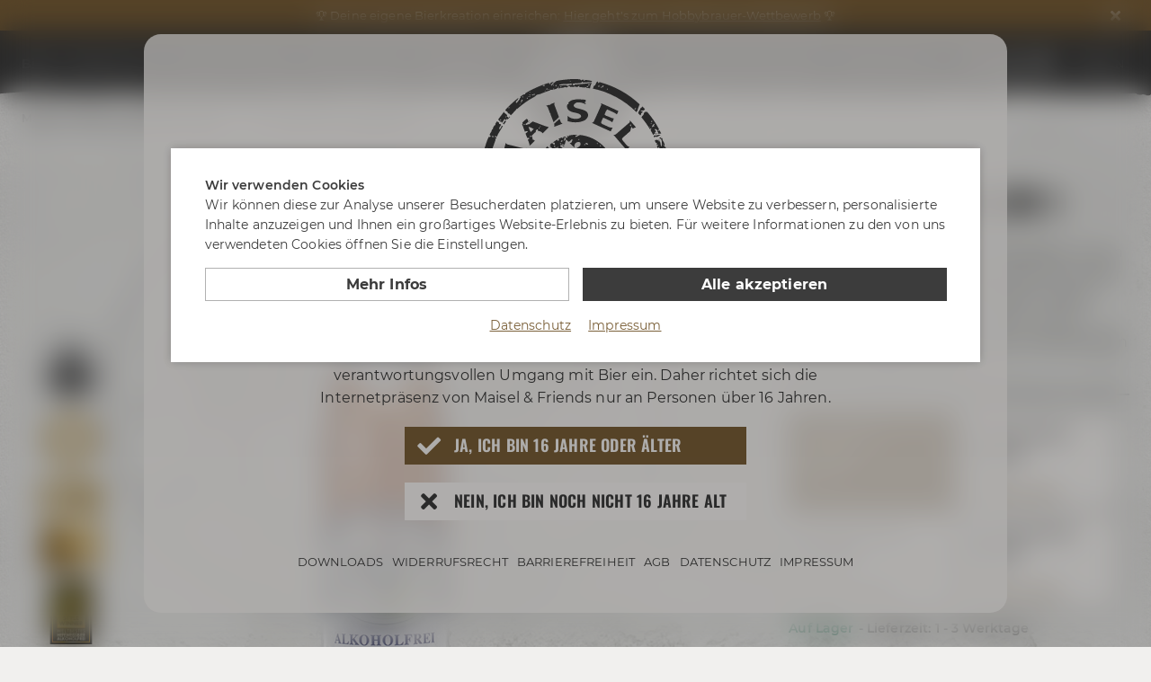

--- FILE ---
content_type: text/html; charset=utf-8
request_url: https://www.maiselandfriends.com/de/maisels-weisse-alkoholfrei-0-5-l-p1265/
body_size: 15863
content:
<!doctype html>
<html lang="de">

<!--
******************************
*  dynamic content 2021.05   *
*  www.dc.ag                 *
******************************
--><head>
    <meta charset="utf-8">
    <meta name="viewport" content="width=device-width,initial-scale=1.0,maximum-scale=5.0">
    <meta name="robots" content="index,follow" /><link rel="canonical" href="https://www.maiselandfriends.com/de/maisels-weisse-alkoholfrei-0-5-l-p1265/"/><title>Maisel's Weisse Alkoholfrei 0,5 l | maiselandfriends.com</title>
<meta name="Description" content="Das ideale isotonische Fitnessgetr&auml;nk f&uuml;r den aktiven und ern&auml;hrungsbewussten Genie&szlig;er hat 33% weniger Kalorien.* Maisel&#039;s Weisse Alkholfrei &uuml;berzeugt durch einen hohen Anteil an Vitaminen, wertvollen Mineralstoffen und Spurenelementen." />
<link rel="alternate" hreflang="de-DE" href="https://www.maiselandfriends.com/de/shop/" />
<script>
    window.dataLayer = window.dataLayer || [];

    function gtag() {
        dataLayer.push(arguments);
    }

    gtag("consent", "default", {
        ad_user_data: "denied",
        ad_personalization: "denied",
        ad_storage: "denied",
        analytics_storage: "denied",
        wait_for_update: 2000 // milliseconds to wait for update
    });

    // Enable ads data redaction by default [optional]
    gtag("set", "ads_data_redaction", true);
</script>

<script>
    (function(w,d,s,l,i){w[l]=w[l]||[];w[l].push({'gtm.start': new Date().getTime(),event:'gtm.js'});
        var f=d.getElementsByTagName(s)[0], j=d.createElement(s),dl=l!='dataLayer'?'&l='+l:'';
        j.async=true;j.src= 'https://www.googletagmanager.com/gtm.js?id='+i+dl;f.parentNode.insertBefore(j,f);
    })(window,document,'script','dataLayer','GTM-K537HBT');
</script>

<script class="DCCookie_google_analytics_4 DCCookie_google_analytics" type="text/plain">
    gtag('consent', 'update', {
        'analytics_storage': 'granted',
    });
</script>

<script class="DCCookie_google_ads" type="text/plain">
    gtag('consent', 'update', {
          'ad_storage': 'granted',
          'ad_user_data': 'granted',
          'ad_personalization': 'granted',
    });
</script>    <script>
        var global_privacy_url = '/b2c/de/legal/datenschutz/';
        var tc_show_more = 'Mehr anzeigen';

        // Accessibility: Add titles to iframes automatically
        function addIframeTitles() {
            document.querySelectorAll('iframe:not([title])').forEach(function(iframe) {
                var title = 'Eingebetteter Inhalt';
                var src = iframe.src || iframe.getAttribute('data-src') || '';

                if (src.includes('youtube.com') || src.includes('youtu.be')) {
                    title = 'YouTube Video';
                } else if (src.includes('google.com/maps')) {
                    title = 'Google Maps';
                } else if (src.includes('facebook.com')) {
                    title = 'Facebook Widget';
                } else if (src.includes('instagram.com')) {
                    title = 'Instagram Widget';
                } else if (iframe.closest('.payment-frame')) {
                    title = 'Zahlungsformular';
                }

                iframe.setAttribute('title', title);
            });
        }

        // Run on page load
        if (document.readyState === 'loading') {
            document.addEventListener('DOMContentLoaded', addIframeTitles);
        } else {
            addIframeTitles();
        }

        // Watch for dynamically added iframes
        if (typeof MutationObserver !== 'undefined') {
            var observer = new MutationObserver(function(mutations) {
                mutations.forEach(function(mutation) {
                    if (mutation.addedNodes.length) {
                        addIframeTitles();
                    }
                });
            });
            observer.observe(document.body, { childList: true, subtree: true });
        }
    </script>

    <link rel="preload" href="/layout/frontend/b2c/dist/fonts/montserrat-v18-latin-regular.woff2" as="font"
          type="font/woff2"
          crossorigin>
    <link rel="preload" href="/layout/frontend/b2c/dist/fonts/montserrat-v18-latin-500.woff2" as="font"
          type="font/woff2"
          crossorigin>
    <link rel="preload" href="/layout/frontend/b2c/dist/fonts/montserrat-v18-latin-600.woff2" as="font"
          type="font/woff2"
          crossorigin>
    <link rel="preload" href="/layout/frontend/b2c/dist/fonts/montserrat-v18-latin-700.woff2" as="font"
          type="font/woff2"
          crossorigin>
    <link rel="preload" href="/layout/frontend/b2c/dist/fonts/oswald-v49-latin-600.woff2" as="font"
          type="font/woff2"
          crossorigin>
    <link rel="preload" href="/layout/frontend/b2c/dist/fonts/oswald-v49-latin-700.woff2" as="font"
          type="font/woff2"
          crossorigin>
    <link rel="apple-touch-icon" sizes="180x180" href="/layout/frontend/b2c/dist/favicons/apple-touch-icon.png">
<link rel="icon" type="image/png" sizes="32x32" href="/layout/frontend/b2c/dist/favicons/favicon-32x32.png">
<link rel="icon" type="image/png" sizes="16x16" href="/layout/frontend/b2c/dist/favicons/favicon-16x16.png">
<link rel="manifest" href="/layout/frontend/b2c/dist/favicons/site.webmanifest">
<link rel="mask-icon" href="/layout/frontend/b2c/dist/favicons/safari-pinned-tab.svg" color="#ffffff">
<link rel="shortcut icon" href="/layout/frontend/b2c/dist/favicons/favicon.ico">
<meta name="msapplication-TileColor" content="#ffffff">
<meta name="msapplication-config" content="/layout/frontend/b2c/dist/favicons/browserconfig.xml">
<meta name="theme-color" content="#ff7801">
<link rel="preload" href="/layout/frontend/b2c/dist/fonts/b2c/icons1767867593.woff2" as="font" type="font/woff2" crossorigin>
<link rel="preload" href="/layout/frontend/b2c/dist/css/b2c/style1767867593.css" as="style" />
<link rel="preload" href="/layout/frontend/b2c/dist/js/b2c/script1767867593.js" as="script">
<link rel="stylesheet" href="/layout/frontend/b2c/dist/css/b2c/style1767867593.css" />
<script src="/layout/frontend/b2c/dist/js/b2c/script1767867593.js"></script><script src="//www.google.com/recaptcha/api.js" async defer></script>    <script src='https://js-sdk.dirs21.de/9e9b5a72-2826-412c-bfc6-e1184da59e3d' type='text/javascript' async></script>
</head>
<body class=" card ageGateShow pg_shop" data-site_code="mfplatform"
      data-lang_code="de">
<noscript>
    <iframe src="https://www.googletagmanager.com/ns.html?id=GTM-K537HBT"
            height="0"
            width="0"
            style="display:none;visibility:hidden"></iframe>
</noscript>    <div id="ageGate" class="ageGate">
        <div class="ageGate__overlay"></div>
        <div class="ageGate__modal">
            <div class="ageGate__logo">
                <img src="/userdata/images/mf/basics/logo-black.svg" width="210px" height="210px">
            </div>
            <div class="ageGate__text">
                <div class="h3">Willkommen in der Community</div>
                Die Brauerei Gebr. Maisel GmbH & Co. KG setzt sich für einen verantwortungsvollen Umgang mit Bier ein. Daher richtet sich die Internetpräsenz von Maisel & Friends nur an Personen über 16 Jahren.            </div>
            <div class="ageGate__buttons">
                <a href="javascript:void(0)" class="button button_primary" id="js-hideAgeGate"><i
                            class="icon icon-check"></i>Ja, ich bin 16 Jahre oder älter</a>
                <a href="/de/unter16/" class="button"><i
                            class="icon icon-close"></i>Nein, ich bin noch nicht 16 Jahre alt</a>
            </div>
            <div class="ageGate__navigation">
                
          <ul class="level_2">
          <li class="level_2 "><a   class='' href="/de/info/downloads/">Downloads</a></li>
          <li class="level_2 "><a   class='' href="/de/info/widerruf/">Widerrufsrecht</a></li>
          <li class="level_2 "><a   class='' href="/de/info/Barrierefreiheit/">Barrierefreiheit</a></li>
          <li class="level_2 "><a   class='' href="/de/info/agb/">AGB</a></li>
          <li class="level_2 "><a   class='' href="/de/info/datenschutz/">Datenschutz</a></li>
          <li class="level_2 "><a   class='' href="/de/info/impressum/">Impressum</a></li>
          </ul>
            </div>
        </div>
    </div>
    <script>
        document.getElementById('js-hideAgeGate').addEventListener('click', function () {
            var today = new Date();
            var expire = new Date();
            expire.setTime(today.getTime() + 3600000 * 24 * 14);
            document.cookie = "ageGate=" + encodeURI(true) + ";path=/;expires=" + expire.toGMTString();
            document.getElementById('ageGate').remove();
            document.body.classList.remove('ageGateShow');
        });
    </script>
        <div class="mobileNavigation">
        <div class="mobileNavigation__close">
            <i class="icon icon-close"></i>
        </div>
        <div class="mobileNavigation__content">
            <nav class="mobileNavigation__nav  mobileNavigation__nav--all">
                <div class="navigation navigation--main">
        <ul class="level_1">
        <li class="level_1 "><a   class='' href="/de/biere/">Biere</a>
          <ul class="level_2">
          <li class="level_2 "><a   class='' href="/de/biere/sessionbiere/">Session</a></li>
          <li class="level_2 "><a   class='' href="/de/biere/signature-biere/">Signature</a></li>
          <li class="level_2 "><a   class='' href="/de/biere/limited-biere/">Limited</a>
            <ul class="level_3">
            <li class="level_3 "><a   class='' href="/de/biere/limited-biere/irish-red-limited/">Maisel & Friends Irish Red Limited</a></li>
            <li class="level_3 "><a   class='' href="/de/biere/limited-biere/bockville-2025/">Bockville</a></li>
            </ul></li>
          <li class="level_2 "><a   class='' href="/de/biere/barrel-aged-biere/">Barrel Aged</a></li>
          <li class="level_2 "><a   class='' href="/de/biere/irish-biere/">Irish</a></li>
          <li class="level_2 "><a   class='' href="/de/biere/braukunst/">Braukunst</a></li>
          <li class="level_2 "><a   class='' href="/de/biere/veganes-bier/">Vegan</a></li>
          <li class="level_2 "><a   class='' href="/de/biere/haendler-finden/">Händler finden</a></li>
          <li class="level_2 "><a   class='' href="/de/biere/onlineshop-/">Onlineshop</a></li>
          </ul></li>
        <li class="level_1 "><a   class='' href="/de/besuche-uns/">Besuche uns</a>
          <ul class="level_2">
          <li class="level_2 "><a   class='' href="/de/besuche-uns/bier-erleben/">Bier erleben</a>
            <ul class="level_3">
            <li class="level_3 "><a   class='' href="/de/besuche-uns/bier-erleben/braukunstwelt/">Braukunstwelt</a></li>
            </ul></li>
          <li class="level_2 "><a   class='' href="/de/besuche-uns/kunst-erleben/">Kunst erleben</a></li>
          <li class="level_2 "><a   class='' href="/de/besuche-uns/hotel-und-gastronomie/">Hotel & Gastronomie</a></li>
          <li class="level_2 "><a   class='' href="/de/besuche-uns/gruppenangebote/">Gruppenangebote</a></li>
          <li class="level_2 "><a   class='' href="/de/besuche-uns/anfahrt-und-oeffnungszeiten/">Öffnungszeiten</a></li>
          </ul></li>
        <li class="level_1 "><a   class='' href="/de/termine-und-events/">Termine & Events</a>
          <ul class="level_2">
          <li class="level_2 "><a   class='' href="/de/termine-und-events/termine/">Termine</a></li>
          <li class="level_2 "><a   class='' href="/de/termine-und-events/erlebnistouren/">Erlebnistouren</a></li>
          <li class="level_2 "><a   class='' href="/de/termine-und-events/festivals/">Festivals</a></li>
          <li class="level_2 "><a   class='' href="/de/termine-und-events/biertastings-in-bayreuth/">Biertastings</a>
            <ul class="level_3">
            <li class="level_3 "><a   class='' href="/de/termine-und-events/biertastings-in-bayreuth/biertasting-termine/">Biertasting Termine</a></li>
            <li class="level_3 "><a   class='' href="/de/termine-und-events/biertastings-in-bayreuth/fuer-gruppen/">Biertastings für Gruppen</a></li>
            <li class="level_3 "><a   class='' href="/de/termine-und-events/biertastings-in-bayreuth/fuer-firmen/">Biertastings für Firmen</a></li>
            </ul></li>
          <li class="level_2 "><a   class='' href="/de/termine-und-events/live-cooking-events/">Live Cooking</a></li>
          <li class="level_2 "><a   class='' href="/de/termine-und-events/after-work-events/">After Work</a></li>
          <li class="level_2 "><a   class='' href="/de/termine-und-events/alle-events/">Alle Events zeigen</a></li>
          </ul></li>
        <li class="level_1 "><a   class='' href="/de/tagen-und-feiern/">Tagen & Feiern</a>
          <ul class="level_2">
          <li class="level_2 "><a   class='' href="/de/tagen-und-feiern/hochzeit-feiern/">Hochzeit feiern</a>
            <ul class="level_3">
            <li class="level_3 "><a  rel='nofollow'  class='' href="/de/tagen-und-feiern/hochzeit-feiern/hochzeit-brausaal/">Brausaal</a></li>
            <li class="level_3 "><a  rel='nofollow'  class='' href="/de/tagen-und-feiern/hochzeit-feiern/hochzeit-brennerei-abfuellerei/">Brennerei/Abfüllerei</a></li>
            </ul></li>
          <li class="level_2 "><a   class='' href="/de/tagen-und-feiern/private-feiern/">Private Feiern</a></li>
          <li class="level_2 "><a  rel='nofollow'  class='' href="/de/tagen-und-feiern/tagen-conference-center/">Tagen im Conference Center</a></li>
          </ul></li>
        <li class="level_1 active_tree"><a   class='active_tree' href="/de/onlineshop/">Onlineshop</a><ul class="level_1"><li class="level_1 active "><a class="active" href="/de/biershop/">Biere</a></li><li class="level_1  "><a href="/de/glaeser-fanartikel/">Gläser & Fanartikel</a></li><li class="level_1  "><a href="/de/marken/">Markenwelten</a></li><li class="level_1  "><a href="/de/friend-spirituose/">Spirituosen</a></li><li class="level_1  "><a href="/de/gutscheine-geschenke/">Gutscheine & Sets</a></li></ul>
</li>
        </ul>
                    <div class="job_headerLink_mobile"><div class="component job_navLink">
<div class="textcontent noBackground" >
<a href="/de/karriere/">Jobs &amp; Karriere</a>

</div>
</div></div>
                </div>
                <div class="specialnavigation"><div class="component specialnav">
<div class="textcontent noBackground" >
<ul>
	<li><a href="/de/community/blog/">Blog</a></li>
	<li><a href="/de/community/hobbybrauer/">Hobbybrauer</a></li>
	<li><a href="/de/community/newsletter/">Newsletter</a></li>
	<li><a href="/de/conference-center/">Conference Center</a></li>
	<li><a href="/de/philosophie/">Philosophie</a></li>
	<li><a href="/de/fuer-gastro-und-handel/">F&uuml;r Gastro &amp; Handel</a></li>
	<li><a href="https://portal.maiselandfriends.com/" target="_blank">Maisel &amp; Friends Portal</a></li>
</ul>

</div>
</div></div>
            </nav>
            <div class="mobileNavigation__socialmedia">
                <div class="component socialmedia">
<div class="textcontent noBackground" >
Bleib auf dem Laufenden:<br />
<br />
<a href="https://www.instagram.com/maisel_and_friends/" rel="nofollow" target="_blank" aria-label="Instagram"><i class="icon icon-instagram"></i></a> <a href="https://www.facebook.com/MaiselandFriends" rel="nofollow" target="_blank" aria-label="Facebook"><i class="icon icon-facebook"></i></a> <a href="https://www.linkedin.com/company/maisel-and-friends" target="_blank" aria-label="LinkedIn"><i class="icon icon-linkedin">&nbsp;</i></a> <a href="https://www.youtube.com/channel/UCo71PfJxkfzL98u5uNPIvqA" rel="nofollow" target="_blank" aria-label="YouTube"><i class="icon icon-youtube"></i></a> <a href="https://www.tiktok.com/@maiselandfriends" rel="nofollow" target="_blank" aria-label="TikTok"><i class="icon icon-tiktok"></i></a> <a href="https://untappd.com/Brauerei-Gebr-Maisel" rel="nofollow" target="_blank" aria-label="Untappd"><i class="icon icon-untappd"></i></a>&nbsp; <a href="https://de.pinterest.com/maisel_and_friends/" rel="nofollow" target="_blank" aria-label="Pinterest"><i class="icon icon-pinterest"></i></a> <a href="https://www.tripadvisor.de/Attraction_Review-g187295-d1569280-Reviews-Maisel_s_Bier_Erlebnis_Welt-Bayreuth_Upper_Franconia_Franconia_Bavaria.html" rel="nofollow" target="_blank" aria-label="Tripadvisor"><i class="icon icon-tripadvisor"></i></a>
</div>
</div>            </div>
        </div>
    </div>
<div id="overlay" class="fullOverlay"></div>
<div id="overlaySearch" class="fullOverlay"></div>
<div id="background"></div>
<div id="container" class="">
    
<header class="header" role="banner">
            <div class="headerTrust" tabindex="-1" aria-label="Aktuelle Informationen">
            <div class="component headertrust">
<div class="textcontent noBackground" >
🏆&nbsp;Deine eigene Bierkreation einreichen:&nbsp;<a href="/de/community/hobbybrauer/">Hier geht&#39;s zum Hobbybrauer-Wettbewerb</a>&nbsp;🏆
</div>
</div>        </div>
        <div class="headerTop ">
                <div class="headerContainer">
                            <div class="navigationToggle">
                    <div class="navigationToggleBar"></div>
                    <div class="navigationToggleBar"></div>
                    <div class="navigationToggleBar"></div>
                </div>
                <nav class="headerNavigation">
                    
        <ul class="level_1">
        <li class="level_1 "><a   class='' href="/de/biere/">Biere</a></li>
        <li class="level_1 "><a   class='' href="/de/besuche-uns/">Besuche uns</a></li>
        <li class="level_1 "><a   class='' href="/de/termine-und-events/">Termine & Events</a></li>
        <li class="level_1 "><a   class='' href="/de/tagen-und-feiern/">Tagen & Feiern</a></li>
        <li class="level_1 active_tree"><a   class='active_tree' href="/de/onlineshop/">Onlineshop</a></li>
        </ul>
                </nav>
                                    <div class="headerLogo">
                <a href="/de/"><div class="component logo">
<div class="textcontent noBackground" >
<img alt="Logo Maisel &amp; Friends" src="/userdata/images/mf/basics/logo.svg" style="width: 150px; height: 150px;" />
</div>
</div></a>
            </div>
                        <div class="headerAccount">
                                    <div class="showAllNavigation" tabindex="0" aria-label="Gesamte Navigation anzeigen">
                        <i class="icon icon-angle-down"></i> Maisel & Friends entdecken                    </div>
                    <div class="job_headerLink"><div class="component job_navLink">
<div class="textcontent noBackground" >
<a href="/de/karriere/">Jobs &amp; Karriere</a>

</div>
</div></div>
                    <div class="component header_search"><div class="headerSearch">
    <form
            id="form_search"
            class="headerSearchForm"
            method="get"
            action="/de/search/"
            autocomplete="off"
            aria-expanded="false"
            aria-label="Suche"
    >
        <div class="headerSearchForm__input">
            <input
                    type="text"
                    name="input_search"
                    id="input_search"
                    placeholder="Suchbegriff..."
                    tabindex="-1"
            />
            <div class="headerSearchForm__buttonMobile" aria-hidden="true">
                <i class="icon icon-search" aria-hidden="true"></i>
            </div>
        </div>
        <div
                class="headerSearchForm__button headerAccountLink"
                role="button"
                tabindex="0"
                aria-label="Suche öffnen"
        >
            <i class="icon icon-search" aria-hidden="true"></i>
        </div>
    </form>
</div>
</div>                    <div class="component header_account">    <div class="headerAccountLink headerAccountLink--login">
        <a href="/de/login/" title="Anmelden" aria-label="Anmelden">
            <i class="icon icon-user"></i>
        </a>
    </div>
</div>                    <div class="component header_basket">
<div class="headerAccountLink headerAccountLink--basket">
    <a
                    href="/de/basket/"
            title="Mein Konto" aria-label="zum Warenkorb">
        <i class="icon icon-basket"></i>
            </a>
</div></div>                    <div class="component langswitch"><div class="language_switch" tabindex="0" aria-label="Sprache wählen"><ul> <li class="active"><a data-lang-code="de" href="/de/">de</a></li>  <li><a data-lang-code="en" href="/en/">en</a></li> </ul></div></div>                            </div>
        </div>
        </div>
                <div class="headerAllNavigation">
                <div class="headerContainer">
                    <nav class="allNavigation">
                        <div class="allNavigation__main">
        <ul class="level_1">
        <li class="level_1 "><a   class='' href="/de/biere/">Biere</a>
          <ul class="level_2">
          <li class="level_2 "><a   class='' href="/de/biere/sessionbiere/">Session</a></li>
          <li class="level_2 "><a   class='' href="/de/biere/signature-biere/">Signature</a></li>
          <li class="level_2 "><a   class='' href="/de/biere/limited-biere/">Limited</a></li>
          <li class="level_2 "><a   class='' href="/de/biere/barrel-aged-biere/">Barrel Aged</a></li>
          </ul></li>
        <li class="level_1 "><a   class='' href="/de/besuche-uns/">Besuche uns</a>
          <ul class="level_2">
          <li class="level_2 "><a   class='' href="/de/besuche-uns/bier-erleben/">Bier erleben</a></li>
          <li class="level_2 "><a   class='' href="/de/besuche-uns/kunst-erleben/">Kunst erleben</a></li>
          <li class="level_2 "><a   class='' href="/de/besuche-uns/hotel-und-gastronomie/">Hotel & Gastronomie</a></li>
          <li class="level_2 "><a   class='' href="/de/besuche-uns/gruppenangebote/">Gruppenangebote</a></li>
          <li class="level_2 "><a   class='' href="/de/besuche-uns/anfahrt-und-oeffnungszeiten/">Öffnungszeiten</a></li>
          </ul></li>
        <li class="level_1 "><a   class='' href="/de/termine-und-events/">Termine & Events</a>
          <ul class="level_2">
          <li class="level_2 "><a   class='' href="/de/termine-und-events/termine/">Termine</a></li>
          <li class="level_2 "><a   class='' href="/de/termine-und-events/erlebnistouren/">Erlebnistouren</a></li>
          <li class="level_2 "><a   class='' href="/de/termine-und-events/festivals/">Festivals</a></li>
          <li class="level_2 "><a   class='' href="/de/termine-und-events/biertastings-in-bayreuth/">Biertastings</a></li>
          <li class="level_2 "><a   class='' href="/de/termine-und-events/live-cooking-events/">Live Cooking</a></li>
          <li class="level_2 "><a   class='' href="/de/termine-und-events/after-work-events/">After Work</a></li>
          </ul></li>
        <li class="level_1 "><a   class='' href="/de/tagen-und-feiern/">Tagen & Feiern</a>
          <ul class="level_2">
          <li class="level_2 "><a   class='' href="/de/tagen-und-feiern/hochzeit-feiern/">Hochzeit feiern</a></li>
          <li class="level_2 "><a   class='' href="/de/tagen-und-feiern/private-feiern/">Private Feiern</a></li>
          <li class="level_2 "><a  rel='nofollow'  class='' href="/de/tagen-und-feiern/tagen-conference-center/">Tagen im Conference Center</a></li>
          </ul></li>
        <li class="level_1 active_tree"><a   class='active_tree' href="/de/onlineshop/">Onlineshop</a><ul class="level_1"><li class="level_1 active "><a class="active" href="/de/biershop/">Biere</a></li><li class="level_1  "><a href="/de/glaeser-fanartikel/">Gläser & Fanartikel</a></li><li class="level_1  "><a href="/de/marken/">Markenwelten</a></li><li class="level_1  "><a href="/de/friend-spirituose/">Spirituosen</a></li><li class="level_1  "><a href="/de/gutscheine-geschenke/">Gutscheine & Sets</a></li></ul>
</li>
        </ul>
</div>
                                                    <div class="allNavigation__service"><ul><li class=''><a href='/de/service/' class=''>Service</a>
          <ul class="level_2">
          <li class="level_2 "><a   class='' href="/de/service/hilfe-und-faq/">Hilfe & FAQ</a></li>
          <li class="level_2 "><a   class='' href="/de/service/versandinfos/">Versandinfos</a></li>
          <li class="level_2 "><a   class='' href="/de/service/kundeninformationen/">Kundeninfos</a></li>
          <li class="level_2 "><a   class='' href="/de/service/zahlungsinfos/">Zahlungsinfos</a></li>
          <li class="level_2 "><a   class='' href="/de/service/kontakt/">Kontakt</a></li>
          </ul></li></ul>
</div>
                                                    <div class="allNavigation__special specialNavigation"><div class="component specialnav">
<div class="textcontent noBackground" >
<ul>
	<li><a href="/de/community/blog/">Blog</a></li>
	<li><a href="/de/community/hobbybrauer/">Hobbybrauer</a></li>
	<li><a href="/de/community/newsletter/">Newsletter</a></li>
	<li><a href="/de/conference-center/">Conference Center</a></li>
	<li><a href="/de/philosophie/">Philosophie</a></li>
	<li><a href="/de/fuer-gastro-und-handel/">F&uuml;r Gastro &amp; Handel</a></li>
	<li><a href="https://portal.maiselandfriends.com/" target="_blank">Maisel &amp; Friends Portal</a></li>
</ul>

</div>
</div></div>
                    </nav>
                </div>
            </div>
            <div class="headerSub">
                <div class="headerContainer">
                    <nav class="headerSubnavigation">
                                                                            <div class="headerSubnavigation__headline">Maisel's Weisse Alkoholfrei 0,50 l</div>
                            <a href="/de/biershop/#item_A10433" class="linkWithIcon">
                                <i class="icon icon-arrow-left"></i>
                                <span>Zurück zur Übersicht</span>
                            </a>
                                            </nav>
                    <div class="headerSubRight showAfter">
                                                                    </div>
                </div>
            </div>
        </header>    <main role="main">
        <script>
    window.dataLayer.push({
        'event': 'productDetails',
        'ecommerce': {
            'detail': {
                'actionField': {},
                'products': [
                    {
                        'name': 'Alkoholfrei 0,50 l',
                        'id': 'A10433',
                        'price': '1.69',
                        'brand': 'Maisel&amp;#039;s Weisse',
                        'category': 'Biere',
                        'variant': '0,5 l Flasche'
                    },
                ]
            },
        }
    });
</script>
    <div class="banners_campaign">
            </div>
    
    <div id="itemcard"
         class="marginBottom--large "
         itemscope
         itemtype="http://schema.org/product">
        <div class="bg-light-img">
            <div id="itemcard_top">
                <div class="container">
                    <div class="row ">
                        <div id="itemcard_left" class="col-xs-12 col-md-7 col-lg-8 ">
                                                        <div class="item_images_container">
                                <div class="itemcard_banner">
                                                                                                        </div>
                                                                <div class="sticky-wrapper">
                                                                    <div class="item_main_image ">
                                        <link itemprop="image"
                                              href="/userdata/dcshop/images/thumb_3/31147_flaschenabbildung-maisels-weisse-alkoholfrei-05l.png"/>
                                                                                    <div class="item_main_background">
                                                <img src="/userdata/dcshop/images/thumb_3/689560_artikelkarten-hintergrundlogos-maisels-weisse.png"
                                                     alt="hintergrund maisels weisse"/>
                                            </div>
                                                                                        <link rel="stylesheet" href="/plugins/dc-fullscreen-gallery/dist/css/dcFullgallery.min.css">
                                            <div class="item_main_container js-dcOpenGallery" data-gallery="itemcardImages" data-index="0" data-original="/userdata/dcshop/images/normal/31147_flaschenabbildung-maisels-weisse-alkoholfrei-05l.png" data-thumb="/userdata/dcshop/images/thumb_1/31147_flaschenabbildung-maisels-weisse-alkoholfrei-05l.png">
                                                <img src="/userdata/dcshop/images/thumb_3/31147_flaschenabbildung-maisels-weisse-alkoholfrei-05l.png" alt="Maisel&#039;s Weisse Alkoholfrei 0,5l" width="577" height="734" />
                                            </div>
                                            <script src="/plugins/dc-fullscreen-gallery/dist/js/dcFullgallery.min.js"></script>
                                                                                    <div class="itemcard_awards">
            <img src="/userdata/dcshop/filter_icon/365204_brussels_beer_challenge_silber_2025.png" alt="Auszeichnungen"/>
            <img src="/userdata/dcshop/filter_icon/933446_european_beer_star_2022_gold.png" alt="Auszeichnungen"/>
            <img src="/userdata/dcshop/filter_icon/657212_european_beer_star_2025_-_gold.jpg" alt="Auszeichnungen"/>
            <img src="/userdata/dcshop/filter_icon/117084_fbs25-90pts.png" alt="Auszeichnungen"/>
            <img src="/userdata/dcshop/filter_icon/104166_maisels-weisse-alkoholfrei-wold-beer-award-2019-255x255.png" alt="Auszeichnungen"/>
            <img src="/userdata/dcshop/filter_icon/817823_world_beer_award_2025_-_gold.png" alt="Auszeichnungen"/>
    </div>

                                    </div>
                                                                </div>
                                                            </div>
                        </div>
                        <div id="itemcard_right"
                             class="col-xs-12 col-md-5 col-lg-4">
                            <div id="itemcard_info">
                                
<div class="item_card_rating">
</div>


                                <!-- Artikelnummer: A10433 -->
                                <h1 class="itemcard_item_name">
                                    
      <div itemprop='brand' itemtype='https://schema.org/Brand' itemscope>
        <meta itemprop='name' content='Maisel's Weisse' />
      </div><span class='item_brand_name'>Maisel's Weisse</span>                                    <span itemprop="name">
                                Alkoholfrei 0,50 l                            </span>
                                </h1>

                                
                                <div class="itemCardDescription ">
    <div class="itemcardDescriptions__content">
        Das ideale isotonische Fitnessgetr&auml;nk f&uuml;r den aktiven und ern&auml;hrungsbewussten Genie&szlig;er hat 33% weniger Kalorien.* Maisel&#39;s Weisse Alkholfrei &uuml;berzeugt durch einen hohen Anteil an Vitaminen, wertvollen Mineralstoffen und Spurenelementen.
    </div>
</div>                                <div class="itemcard_trust_box">
                                                                    </div>
                                                                
                            </div>
                                                                                    <div class='orderbox' itemprop="offers" itemscope itemtype="http://schema.org/AggregateOffer" ><div class='orderbox_button'><script src="/module/dcshop/common/scripts/itemcard_order_button.js" type="text/javascript"></script><div class="itemcard_order_button_form_std_outer itemcard_order_button_form_outer package_order_form itemcard_order_button_active" id="itemcard_order_button_form_std_outer">
  <form id="itemcard_order_button_form_std" method="post" action="/de/maisels-weisse-alkoholfrei-0-5-l-p1265/queue/?action=shop_add_item_to_basket_card" name="simple_order_button_form">
    <input name="item_id" value="1265" type="hidden" id="itemcard_order_button_form_std_item_id" />
    <input name="item_var_code" type="hidden" id="itemcard_order_button_form_std_item_var_code" />
    <div class="order_package" data-quantity="1" tabindex="0" role="radio" aria-checked="false" aria-label="Menge: 1 Flasche (0,50 l), Preis: je 1,69&#xA0;&#x20AC;">
      <span>1 Flasche (0,50 l)</span>
      <div class="itemcard_order_button_price_wrapper_outer">
        <div class="itemcard_order_button_cust_price_wrapper base_price"><span itemprop="priceCurrency" content="EUR"></span><span itemprop="price" content="1.69"></span><span itemprop="lowprice" content="1.69"></span>je 1,69 €</div>
      </div>
      <div class="price_per_liter">
        <span>3,38 €/L</span>
      </div>
      <div class="reduced_price"></div>
    </div>
    <div class="order_package" data-quantity="6" tabindex="0" role="radio" aria-checked="false" aria-label="Menge: 6 Flaschen (0,50 l), Preis: je 1,49&#xA0;&#x20AC;, Du sparst:  0,20&#xA0;&#x20AC;">
      <span>ab 6 Flaschen (0,50 l)</span>
      <div class="itemcard_order_button_price_wrapper_outer">
        <div class="itemcard_order_button_cust_price_wrapper base_price"><span itemprop="priceCurrency" content="EUR"></span><span itemprop="price" content="8.94"></span><span itemprop="lowprice" content="8.94"></span>je 1,49 €</div>
      </div>
      <div class="price_per_liter">
        <span>2,98 €/L</span>
      </div>
      <div class="reduced_price">Du sparst:  0,20 €</div>
    </div>
    <div class="order_package" data-quantity="12" tabindex="0" role="radio" aria-checked="false" aria-label="Menge: 12 Flaschen (0,50 l), Preis: je 1,39&#xA0;&#x20AC;, Du sparst:  0,30&#xA0;&#x20AC;">
      <span>ab 12 Flaschen (0,50 l)</span>
      <div class="itemcard_order_button_price_wrapper_outer">
        <div class="itemcard_order_button_cust_price_wrapper base_price"><span itemprop="priceCurrency" content="EUR"></span><span itemprop="price" content="16.68"></span><span itemprop="lowprice" content="16.68"></span>je 1,39 €</div>
      </div>
      <div class="price_per_liter">
        <span>2,78 €/L</span>
      </div>
      <div class="reduced_price">Du sparst:  0,30 €</div>
    </div>
    <div class="order_package" data-quantity="24" tabindex="0" role="radio" aria-checked="false" aria-label="Menge: 24 Flaschen (0,50 l), Preis: je 1,29&#xA0;&#x20AC;, Du sparst:  0,40&#xA0;&#x20AC;">
      <span>ab 24 Flaschen (0,50 l)</span>
      <div class="itemcard_order_button_price_wrapper_outer">
        <div class="itemcard_order_button_cust_price_wrapper base_price"><span itemprop="priceCurrency" content="EUR"></span><span itemprop="price" content="30.96"></span><span itemprop="lowprice" content="30.96"></span>je 1,29 €</div>
      </div>
      <div class="price_per_liter">
        <span>2,58 €/L</span>
      </div>
      <div class="reduced_price">Du sparst:  0,40 €</div>
    </div>
    <div class="inventoryWrapper">
      <div class="inventory available traffic">
        <span itemprop="availability" content="http://schema.org/InStock"></span>
        <html xmlns="http://www.w3.org/1999/xhtml">
          <body>
            <p>Auf Lager<span></span></p>
          </body>
        </html>
      </div>
      <div class="inventoryShippingInfo">
        <html xmlns="http://www.w3.org/1999/xhtml">
          <body>
            <span>- Lieferzeit: 1 - 3 Werktage</span>
          </body>
        </html>
      </div>
    </div>
    <div class="itemcard_order_button_vat_ship_notice_wrapper">
      <span>Preis inkl. 19% MwSt. <span class="link" onClick="window.open('/de/service/versandinfos/')" role="button">zzgl. Versand</span></span>
    </div>
    <div class="deposit">
      <span>+ 0,08 € Pfand</span>
    </div>
    <button type="submit" class="orderButton itemcard_order_submit_button marginTop  itemcard_order_submit_button_active">
      <span>In den Warenkorb</span>
      <i class="icon icon-basket"></i>
    </button>
    <input name="item_qty" id="item_qty" value="1" type="hidden" />
  </form>
</div></div></div>

                                                                                                            </div>
                    </div>
                </div>
            </div>
            <div id="itemcard_bottom" class="bg-gradient">
                                                                                                <div class="container paddingTop--large marginBottom--small">
                    <div class="row">
                        <div class="col-xs-12 col-md-7 col-lg-8">

                            <div class="itemCardDescription marginBottom--small">
    <div class="itemcardDescriptions__content">
        <h2>Maisel&#39;s WeisseAlkoholfrei</h2>
Maisel&rsquo;s Weisse Alkoholfrei ist das ideale Fitnessgetr&auml;nk f&uuml;r den aktiven und ern&auml;hrungsbewussten Genie&szlig;er aus Bayern. Die sportliche Variante von Maisel&rsquo;s Weisse wird, wie alle anderen Maisel&rsquo;s Weisse Sorten, nur aus nat&uuml;rlichen Rohstoffen hergestellt, ist vitaminhaltig, isotonisch und hat dabei 33% weniger Kalorien.*<br />
<br />
Mit dem von den Braumeistern eigens entwickelten Brauverfahren wird zun&auml;chst der Alkohol schonend entzogen und danach frische Brauw&uuml;rze hinzuzugeben. Dies verleiht Maisel&rsquo;s Weisse Alkoholfrei ihren wei&szlig;biertypischen, vollmundigen und fruchtigen Geschmack. Somit kann der Wei&szlig;bierfreund sein Wei&szlig;bier auch alkoholfrei genie&szlig;en, ohne dabei auf die charakteristischen Eigenschaften von Maisel&rsquo;s Weisse verzichten zu m&uuml;ssen.<br />
<br />
100 ml enthalten durchschnittlich:<br />
Energie: 108 kJ / 25 kcal&nbsp;<br />
Fett: 0 g<br />
davon ges&auml;ttigte Fetts&auml;uren: 0 g<br />
Kohlenhydrate: 5,5 g<br />
davon Zucker: 1,8 g<br />
Eiwei&szlig;: 0,7 g<br />
Salz: 0 g<br />
Fols&auml;ure: 38 &micro;g<br />
Vitamin B12: 0,20 &micro;g
    </div>
</div><div class="itemCardDescription marginBottom--small">
    <div class="itemcardDescriptions__content">
        <h3>Herkunft</h3>
Brauerei Gebr. Maisel GmbH &amp; Co. KG&nbsp;<br />
Hindenburgstr. 9&nbsp;<br />
95445 Bayreuth&nbsp;<br />
Deutschland
    </div>
</div>
                                                    </div>
                        <div class="col-xs-12 col-md-5 col-lg-4">

                                    <div class="itemCardDescription marginBottom--small">
            <h3>Check Up</h3>
            <div class='attributes'><div class='row smallgrid'><div class='col-xs-12 col-sm-6 col-md-4 attribute_code'>Alkoholgehalt</div><div class='col-xs-12 col-sm-6 col-md-8 attribute_text'>< 0,5% Vol.</div></div><div class='row smallgrid'><div class='col-xs-12 col-sm-6 col-md-4 attribute_code'>Bitterwert</div><div class='col-xs-12 col-sm-6 col-md-8 attribute_text'>10 IBU</div></div><div class='row smallgrid'><div class='col-xs-12 col-sm-6 col-md-4 attribute_code'>Herkunftsland</div><div class='col-xs-12 col-sm-6 col-md-8 attribute_text'>Deutschland</div></div><div class='row smallgrid'><div class='col-xs-12 col-sm-6 col-md-4 attribute_code'>Hopfen</div><div class='col-xs-12 col-sm-6 col-md-8 attribute_text'>Hallertauer Aroma- und Bitterhopfen</div></div><div class='row smallgrid'><div class='col-xs-12 col-sm-6 col-md-4 attribute_code'>Stammwürze</div><div class='col-xs-12 col-sm-6 col-md-8 attribute_text'>7,65° P</div></div><div class='row smallgrid'><div class='col-xs-12 col-sm-6 col-md-4 attribute_code'>Trinktemperatur</div><div class='col-xs-12 col-sm-6 col-md-8 attribute_text'>7 - 10° C</div></div><div class='row smallgrid'><div class='col-xs-12 col-sm-6 col-md-4 attribute_code'>Bierstil</div><div class='col-xs-12 col-sm-6 col-md-8 attribute_text'>Alkoholfreies Weissbier</div></div></div>        </div>
    <div class="itemCardDescription marginBottom--small">
            <h3 class="itemcardDescriptions__headline">
                Zutaten
            </h3>
    <div class="itemcardDescriptions__content">
        Wasser, <strong>Gerstenmalz</strong>, <strong>Weizenmalz</strong>, Hopfen, Hefe
    </div>
</div>
                        </div>
                    </div>
                </div>
            </div>
        </div>

                    <div class="container">
                            </div>
                        <div class="marginBottom--large">
            <div class="container">
                <h3>Dazu empfehlen wir</h3><br/>
            </div>
            <div class='shopItemPreviewWrapper'><div class='container'><div class='shop_item_preview'><div class="itemcard_list2 itemcard_list owl-carousel">
    <div class="itemlist2 itemlist col-xs-12 col-sm-6 col-md-4 col-lg-3" data-itemlink="/de/maisels-weisse-exklusiv-glas-0-3-l-p1110/" id="item_A10296">
        <a href="/de/maisels-weisse-exklusiv-glas-0-3-l-p1110/" class="gtm-product-click" data-gtm-item="1110" >
            <div class="itemlist__promotion">
                                            </div>
            <div class="itemlist_content image" tabindex="-1" aria-hidden="true">
                <img data-main="/userdata/dcshop/images/thumb_2/532843_mw_exklusivglas_03l.png" src="/userdata/dcshop/images/thumb_2/532843_mw_exklusivglas_03l.png" alt="Maisel's Weisse Exklusiv-Glas 0,3 l" title="Maisel's Weisse Exklusiv-Glas 0,3 l">

            </div>
            <div class="itemlist_description_wrapper">
                <div class="itemlist_description_top">
                    <div class="itemlist_content brand">
                        Maisel's Weisse                    </div>
                    <div class="itemlist_content description">
                        Exklusiv-Glas 0,30 l                    </div>
                </div>
                <div class="itemlist_description_bottom">
                    <div class="itemlist_content prices">
                                                    <div class='base_price'>ab 4,09&nbsp;€</div>
                                            </div>
                    <div class="inventoryWrapper"><div class="inventory available traffic">Auf Lager</div></div>                    <div class="itemlistVatInfo">
                                                <div class="vat_info">
                            <span>Preis inkl. 19% MwSt. <span class='link' onClick="window.open('/de/service/versandinfos/')" role="button">zzgl. Versand</span></span><br/>
                                                                                </div>
                    </div>
                </div>
            </div>
        </a>
    </div>
    <div class="itemlist2 itemlist col-xs-12 col-sm-6 col-md-4 col-lg-3" data-itemlink="/de/maisel-s-weisse-t-shirt-kronenkorken-p1148/" id="item_A103300">
        <a href="/de/maisel-s-weisse-t-shirt-kronenkorken-p1148/" class="gtm-product-click" data-gtm-item="1148" >
            <div class="itemlist__promotion">
                                            </div>
            <div class="itemlist_content image" tabindex="-1" aria-hidden="true">
                <img data-main="/userdata/dcshop/images/thumb_2/195377_mw_shirt_blau.png" src="/userdata/dcshop/images/thumb_2/195377_mw_shirt_blau.png" alt="T-Shirt Kronenkorken 1" title="T-Shirt Kronenkorken 1">

            </div>
            <div class="itemlist_description_wrapper">
                <div class="itemlist_description_top">
                    <div class="itemlist_content brand">
                        Maisel's Weisse                    </div>
                    <div class="itemlist_content description">
                        T-Shirt Kronenkorken                    </div>
                </div>
                <div class="itemlist_description_bottom">
                    <div class="itemlist_content prices">
                                                    <div class='base_price'>24,99&nbsp;€</div>
                                            </div>
                    <div class="inventoryWrapper"><div class="inventory available traffic">Auf Lager</div></div>                    <div class="itemlistVatInfo">
                                                <div class="vat_info">
                            <span>Preis inkl. 19% MwSt. <span class='link' onClick="window.open('/de/service/versandinfos/')" role="button">zzgl. Versand</span></span><br/>
                                                                                </div>
                    </div>
                </div>
            </div>
        </a>
    </div>
    <div class="itemlist2 itemlist col-xs-12 col-sm-6 col-md-4 col-lg-3" data-itemlink="/de/maisels-weisse-designglas-0-5-l-p1106/" id="item_A10292">
        <a href="/de/maisels-weisse-designglas-0-5-l-p1106/" class="gtm-product-click" data-gtm-item="1106" >
            <div class="itemlist__promotion">
                                            </div>
            <div class="itemlist_content image" tabindex="-1" aria-hidden="true">
                <img data-main="/userdata/dcshop/images/thumb_2/115799_mw_designglas_05l.png" src="/userdata/dcshop/images/thumb_2/115799_mw_designglas_05l.png" alt="Maisels Weisse Designglas 0,5 l" title="Maisels Weisse Designglas 0,5 l">

            </div>
            <div class="itemlist_description_wrapper">
                <div class="itemlist_description_top">
                    <div class="itemlist_content brand">
                        Maisel's Weisse                    </div>
                    <div class="itemlist_content description">
                        Designglas 0,50 l                    </div>
                </div>
                <div class="itemlist_description_bottom">
                    <div class="itemlist_content prices">
                                                    <div class='base_price'>ab 4,29&nbsp;€</div>
                                            </div>
                    <div class="inventoryWrapper"><div class="inventory available traffic">Auf Lager</div></div>                    <div class="itemlistVatInfo">
                                                <div class="vat_info">
                            <span>Preis inkl. 19% MwSt. <span class='link' onClick="window.open('/de/service/versandinfos/')" role="button">zzgl. Versand</span></span><br/>
                                                                                </div>
                    </div>
                </div>
            </div>
        </a>
    </div>
    <div class="itemlist2 itemlist col-xs-12 col-sm-6 col-md-4 col-lg-3" data-itemlink="/de/liebesbier-design-glas-0-50-p1127/" id="item_A10311">
        <a href="/de/liebesbier-design-glas-0-50-p1127/" class="gtm-product-click" data-gtm-item="1127" >
            <div class="itemlist__promotion">
                                            </div>
            <div class="itemlist_content image" tabindex="-1" aria-hidden="true">
                <img data-main="/userdata/dcshop/images/thumb_2/810644_382_113_liebesbier_design_glas_05l.png" src="/userdata/dcshop/images/thumb_2/810644_382_113_liebesbier_design_glas_05l.png" alt="Liebesbier Designglas" title="Liebesbier Designglas">

            </div>
            <div class="itemlist_description_wrapper">
                <div class="itemlist_description_top">
                    <div class="itemlist_content brand">
                        Liebesbier                    </div>
                    <div class="itemlist_content description">
                        Designglas 0,50 l                    </div>
                </div>
                <div class="itemlist_description_bottom">
                    <div class="itemlist_content prices">
                                                    <div class='base_price'>ab 4,79&nbsp;€</div>
                                            </div>
                    <div class="inventoryWrapper"><div class="inventory available traffic">Auf Lager</div></div>                    <div class="itemlistVatInfo">
                                                <div class="vat_info">
                            <span>Preis inkl. 19% MwSt. <span class='link' onClick="window.open('/de/service/versandinfos/')" role="button">zzgl. Versand</span></span><br/>
                                                                                </div>
                    </div>
                </div>
            </div>
        </a>
    </div>
    <div class="itemlist2 itemlist col-xs-12 col-sm-6 col-md-4 col-lg-3" data-itemlink="/de/maisels-weisse-alkoholfrei-glas-0-3-l-p1082/" id="item_A10270">
        <a href="/de/maisels-weisse-alkoholfrei-glas-0-3-l-p1082/" class="gtm-product-click" data-gtm-item="1082" >
            <div class="itemlist__promotion">
                                            </div>
            <div class="itemlist_content image" tabindex="-1" aria-hidden="true">
                <img data-main="/userdata/dcshop/images/thumb_2/292714_mw_alkoholfreiglas_03l.png" src="/userdata/dcshop/images/thumb_2/292714_mw_alkoholfreiglas_03l.png" alt="Weizen Glas Maisel´s Weise Alkoholfreiglas 0,3 l" title="Weizen Glas Maisel´s Weise Alkoholfreiglas 0,3 l">

            </div>
            <div class="itemlist_description_wrapper">
                <div class="itemlist_description_top">
                    <div class="itemlist_content brand">
                        Maisel's Weisse                    </div>
                    <div class="itemlist_content description">
                        Alkoholfrei Glas 0,30 l                    </div>
                </div>
                <div class="itemlist_description_bottom">
                    <div class="itemlist_content prices">
                                                    <div class='base_price'>ab 4,09&nbsp;€</div>
                                            </div>
                    <div class="inventoryWrapper"><div class="inventory available traffic">Auf Lager</div></div>                    <div class="itemlistVatInfo">
                                                <div class="vat_info">
                            <span>Preis inkl. 19% MwSt. <span class='link' onClick="window.open('/de/service/versandinfos/')" role="button">zzgl. Versand</span></span><br/>
                                                                                </div>
                    </div>
                </div>
            </div>
        </a>
    </div>
    <div class="itemlist2 itemlist col-xs-12 col-sm-6 col-md-4 col-lg-3" data-itemlink="/de/maisels-weisse-designglas-3-0-l-p1108/" id="item_A10294">
        <a href="/de/maisels-weisse-designglas-3-0-l-p1108/" class="gtm-product-click" data-gtm-item="1108" >
            <div class="itemlist__promotion">
                                            </div>
            <div class="itemlist_content image" tabindex="-1" aria-hidden="true">
                <img data-main="/userdata/dcshop/images/thumb_2/195492_mw_designglas_3l.png" src="/userdata/dcshop/images/thumb_2/195492_mw_designglas_3l.png" alt="Maisel's Weisse Designglas 3,0 l" title="Maisel's Weisse Designglas 3,0 l">

            </div>
            <div class="itemlist_description_wrapper">
                <div class="itemlist_description_top">
                    <div class="itemlist_content brand">
                        Maisel's Weisse                    </div>
                    <div class="itemlist_content description">
                        Designglas 3,00 l                    </div>
                </div>
                <div class="itemlist_description_bottom">
                    <div class="itemlist_content prices">
                                                    <div class='base_price'>89,99&nbsp;€</div>
                                            </div>
                    <div class="inventoryWrapper"><div class="inventory low_availability traffic">Nur noch 4 verfügbar</div></div>                    <div class="itemlistVatInfo">
                                                <div class="vat_info">
                            <span>Preis inkl. 19% MwSt. <span class='link' onClick="window.open('/de/service/versandinfos/')" role="button">zzgl. Versand</span></span><br/>
                                                                                </div>
                    </div>
                </div>
            </div>
        </a>
    </div>
    <div class="itemlist2 itemlist col-xs-12 col-sm-6 col-md-4 col-lg-3" data-itemlink="/de/maisels-weisse-serviertablett-p1079/" id="item_A10267">
        <a href="/de/maisels-weisse-serviertablett-p1079/" class="gtm-product-click" data-gtm-item="1079" >
            <div class="itemlist__promotion">
                                            </div>
            <div class="itemlist_content image" tabindex="-1" aria-hidden="true">
                <img data-main="/userdata/dcshop/images/thumb_2/382470_940631_maisels_weisse_tablett_1.png" src="/userdata/dcshop/images/thumb_2/382470_940631_maisels_weisse_tablett_1.png" alt="Maisel's Weisse Serviertablett" title="Maisel's Weisse Serviertablett">

            </div>
            <div class="itemlist_description_wrapper">
                <div class="itemlist_description_top">
                    <div class="itemlist_content brand">
                        Maisel's Weisse                    </div>
                    <div class="itemlist_content description">
                        Serviertablett                    </div>
                </div>
                <div class="itemlist_description_bottom">
                    <div class="itemlist_content prices">
                                                    <div class='base_price'>10,99&nbsp;€</div>
                                            </div>
                    <div class="inventoryWrapper"><div class="inventory low_availability traffic">Nur noch 8 verfügbar</div></div>                    <div class="itemlistVatInfo">
                                                <div class="vat_info">
                            <span>Preis inkl. 19% MwSt. <span class='link' onClick="window.open('/de/service/versandinfos/')" role="button">zzgl. Versand</span></span><br/>
                                                                                </div>
                    </div>
                </div>
            </div>
        </a>
    </div>
    <div class="itemlist2 itemlist col-xs-12 col-sm-6 col-md-4 col-lg-3" data-itemlink="/de/maisels-weisse-kunststoffglas-0-5-l-p1084/" id="item_A10272">
        <a href="/de/maisels-weisse-kunststoffglas-0-5-l-p1084/" class="gtm-product-click" data-gtm-item="1084" >
            <div class="itemlist__promotion">
                                            </div>
            <div class="itemlist_content image" tabindex="-1" aria-hidden="true">
                <img data-main="/userdata/dcshop/images/thumb_2/841394_maisel_weisse_kunststoffglas_3.png" src="/userdata/dcshop/images/thumb_2/841394_maisel_weisse_kunststoffglas_3.png" alt="Maisel's Weisse Kunststoffglas 0,5 l" title="Maisel's Weisse Kunststoffglas 0,5 l">

            </div>
            <div class="itemlist_description_wrapper">
                <div class="itemlist_description_top">
                    <div class="itemlist_content brand">
                        Maisel's Weisse                    </div>
                    <div class="itemlist_content description">
                        Kunststoffglas 0,50 l                    </div>
                </div>
                <div class="itemlist_description_bottom">
                    <div class="itemlist_content prices">
                                                    <div class='base_price'>ab 6,29&nbsp;€</div>
                                            </div>
                    <div class="inventoryWrapper"><div class="inventory available traffic">Auf Lager</div></div>                    <div class="itemlistVatInfo">
                                                <div class="vat_info">
                            <span>Preis inkl. 19% MwSt. <span class='link' onClick="window.open('/de/service/versandinfos/')" role="button">zzgl. Versand</span></span><br/>
                                                                                </div>
                    </div>
                </div>
            </div>
        </a>
    </div>
    <div class="itemlist2 itemlist col-xs-12 col-sm-6 col-md-4 col-lg-3" data-itemlink="/de/maisels-weisse-exklusiv-glas-0-5-l-p1111/" id="item_A10297">
        <a href="/de/maisels-weisse-exklusiv-glas-0-5-l-p1111/" class="gtm-product-click" data-gtm-item="1111" >
            <div class="itemlist__promotion">
                                            </div>
            <div class="itemlist_content image" tabindex="-1" aria-hidden="true">
                <img data-main="/userdata/dcshop/images/thumb_2/168773_mw_exklusivglas_05l.png" src="/userdata/dcshop/images/thumb_2/168773_mw_exklusivglas_05l.png" alt="Maisel's Weisse Exklusiv-Glas 0,5 l" title="Maisel's Weisse Exklusiv-Glas 0,5 l">

            </div>
            <div class="itemlist_description_wrapper">
                <div class="itemlist_description_top">
                    <div class="itemlist_content brand">
                        Maisel's Weisse                    </div>
                    <div class="itemlist_content description">
                        Exklusiv-Glas 0,50 l                    </div>
                </div>
                <div class="itemlist_description_bottom">
                    <div class="itemlist_content prices">
                                                    <div class='base_price'>ab 4,29&nbsp;€</div>
                                            </div>
                    <div class="inventoryWrapper"><div class="inventory available traffic">Auf Lager</div></div>                    <div class="itemlistVatInfo">
                                                <div class="vat_info">
                            <span>Preis inkl. 19% MwSt. <span class='link' onClick="window.open('/de/service/versandinfos/')" role="button">zzgl. Versand</span></span><br/>
                                                                                </div>
                    </div>
                </div>
            </div>
        </a>
    </div>
    <div class="itemlist2 itemlist col-xs-12 col-sm-6 col-md-4 col-lg-3" data-itemlink="/de/maisel-weisse-alkoholfrei-glas-0-5-l-p1083/" id="item_A10271">
        <a href="/de/maisel-weisse-alkoholfrei-glas-0-5-l-p1083/" class="gtm-product-click" data-gtm-item="1083" >
            <div class="itemlist__promotion">
                                            </div>
            <div class="itemlist_content image" tabindex="-1" aria-hidden="true">
                <img data-main="/userdata/dcshop/images/thumb_2/14279_mw_alkoholfreiglas_05l.png" src="/userdata/dcshop/images/thumb_2/14279_mw_alkoholfreiglas_05l.png" alt="Hefeweizen Glas Maisel´s Weisse alkoholfrei 0,5 l" title="Hefeweizen Glas Maisel´s Weisse alkoholfrei 0,5 l">

            </div>
            <div class="itemlist_description_wrapper">
                <div class="itemlist_description_top">
                    <div class="itemlist_content brand">
                        Maisel's Weisse                    </div>
                    <div class="itemlist_content description">
                        Alkoholfrei Glas 0,50 l                    </div>
                </div>
                <div class="itemlist_description_bottom">
                    <div class="itemlist_content prices">
                                                    <div class='base_price'>ab 4,29&nbsp;€</div>
                                            </div>
                    <div class="inventoryWrapper"><div class="inventory available traffic">Auf Lager</div></div>                    <div class="itemlistVatInfo">
                                                <div class="vat_info">
                            <span>Preis inkl. 19% MwSt. <span class='link' onClick="window.open('/de/service/versandinfos/')" role="button">zzgl. Versand</span></span><br/>
                                                                                </div>
                    </div>
                </div>
            </div>
        </a>
    </div>
    <div class="itemlist2 itemlist col-xs-12 col-sm-6 col-md-4 col-lg-3" data-itemlink="/de/maisels-weisse-bavarian-cap-p1239/" id="item_A10407">
        <a href="/de/maisels-weisse-bavarian-cap-p1239/" class="gtm-product-click" data-gtm-item="1239" >
            <div class="itemlist__promotion">
                                            </div>
            <div class="itemlist_content image" tabindex="-1" aria-hidden="true">
                <img data-main="/userdata/dcshop/images/thumb_2/643116_maisels-weisse-bavarian-cap-1.png" src="/userdata/dcshop/images/thumb_2/643116_maisels-weisse-bavarian-cap-1.png" alt="Maisel's Weisse Bavarian Cap 1" title="Maisel's Weisse Bavarian Cap 1">

            </div>
            <div class="itemlist_description_wrapper">
                <div class="itemlist_description_top">
                    <div class="itemlist_content brand">
                        Maisel's Weisse                    </div>
                    <div class="itemlist_content description">
                        Bavarian Cap                    </div>
                </div>
                <div class="itemlist_description_bottom">
                    <div class="itemlist_content prices">
                                                    <div class='base_price'>39,99&nbsp;€</div>
                                            </div>
                    <div class="inventoryWrapper"><div class="inventory low_availability traffic">Nur noch 9 verfügbar</div></div>                    <div class="itemlistVatInfo">
                                                <div class="vat_info">
                            <span>Preis inkl. 19% MwSt. <span class='link' onClick="window.open('/de/service/versandinfos/')" role="button">zzgl. Versand</span></span><br/>
                                                                                </div>
                    </div>
                </div>
            </div>
        </a>
    </div>
    <div class="itemlist2 itemlist col-xs-12 col-sm-6 col-md-4 col-lg-3" data-itemlink="/de/maisels-weisse-designglas-0-3-l-p1105/" id="item_A10291">
        <a href="/de/maisels-weisse-designglas-0-3-l-p1105/" class="gtm-product-click" data-gtm-item="1105" >
            <div class="itemlist__promotion">
                                            </div>
            <div class="itemlist_content image" tabindex="-1" aria-hidden="true">
                <img data-main="/userdata/dcshop/images/thumb_2/752792_mw_designglas_03l.png" src="/userdata/dcshop/images/thumb_2/752792_mw_designglas_03l.png" alt="Maisels Weisse Designglas 0,3 l" title="Maisels Weisse Designglas 0,3 l">

            </div>
            <div class="itemlist_description_wrapper">
                <div class="itemlist_description_top">
                    <div class="itemlist_content brand">
                        Maisel's Weisse                    </div>
                    <div class="itemlist_content description">
                        Designglas 0,30 l                    </div>
                </div>
                <div class="itemlist_description_bottom">
                    <div class="itemlist_content prices">
                                                    <div class='base_price'>ab 4,09&nbsp;€</div>
                                            </div>
                    <div class="inventoryWrapper"><div class="inventory available traffic">Auf Lager</div></div>                    <div class="itemlistVatInfo">
                                                <div class="vat_info">
                            <span>Preis inkl. 19% MwSt. <span class='link' onClick="window.open('/de/service/versandinfos/')" role="button">zzgl. Versand</span></span><br/>
                                                                                </div>
                    </div>
                </div>
            </div>
        </a>
    </div>
    <div class="itemlist2 itemlist col-xs-12 col-sm-6 col-md-4 col-lg-3" data-itemlink="/de/maisel-s-weisse-t-shirt-p1065/" id="item_A102540">
        <a href="/de/maisel-s-weisse-t-shirt-p1065/" class="gtm-product-click" data-gtm-item="1065" >
            <div class="itemlist__promotion">
                                            </div>
            <div class="itemlist_content image" tabindex="-1" aria-hidden="true">
                <img data-main="/userdata/dcshop/images/thumb_2/230499_mw_shirt_navy_blue_vorne.png" src="/userdata/dcshop/images/thumb_2/230499_mw_shirt_navy_blue_vorne.png" alt="Maisel's Weisse T-Shirt 1" title="Maisel's Weisse T-Shirt 1">

            </div>
            <div class="itemlist_description_wrapper">
                <div class="itemlist_description_top">
                    <div class="itemlist_content brand">
                        Maisel's Weisse                    </div>
                    <div class="itemlist_content description">
                        T-Shirt                    </div>
                </div>
                <div class="itemlist_description_bottom">
                    <div class="itemlist_content prices">
                                                    <div class='base_price'>24,99&nbsp;€</div>
                                            </div>
                    <div class="inventoryWrapper"><div class="inventory available traffic">Auf Lager</div></div>                    <div class="itemlistVatInfo">
                                                <div class="vat_info">
                            <span>Preis inkl. 19% MwSt. <span class='link' onClick="window.open('/de/service/versandinfos/')" role="button">zzgl. Versand</span></span><br/>
                                                                                </div>
                    </div>
                </div>
            </div>
        </a>
    </div>
</div></div></div></div>
<script>
    window.dataLayer.push({
        'event': 'productImpression',
        'ecommerce': {
            'currencyCode': 'EUR',
            'impressions': [
                {
                    'name': 'Exklusiv-Glas 0,30 l',
                    'id': 'A10296',
                    'price': '4.79',
                    'brand': 'Maisel&amp;#039;s Weisse',
                    'category': 'Biere',
                    'variant': 'Exklusiv-Glas 0,30 l',
                    'list': 'Item Preview',
                    'position': 1
                },
                {
                    'name': 'T-Shirt Kronenkorken',
                    'id': 'A103300',
                    'price': '24.99',
                    'brand': 'Maisel&amp;#039;s Weisse',
                    'category': 'Biere',
                    'variant': 'T-Shirt Kronenkorken',
                    'list': 'Item Preview',
                    'position': 2
                },
                {
                    'name': 'Designglas 0,50 l',
                    'id': 'A10292',
                    'price': '4.99',
                    'brand': 'Maisel&amp;#039;s Weisse',
                    'category': 'Biere',
                    'variant': 'Designglas 0,50 l',
                    'list': 'Item Preview',
                    'position': 3
                },
                {
                    'name': 'Designglas 0,50 l',
                    'id': 'A10311',
                    'price': '5.49',
                    'brand': 'Liebesbier',
                    'category': 'Biere',
                    'variant': 'Designglas 0,50 l',
                    'list': 'Item Preview',
                    'position': 4
                },
                {
                    'name': 'Alkoholfrei Glas 0,30 l',
                    'id': 'A10270',
                    'price': '4.79',
                    'brand': 'Maisel&amp;#039;s Weisse',
                    'category': 'Biere',
                    'variant': 'Alkoholfrei Glas 0,30 l',
                    'list': 'Item Preview',
                    'position': 5
                },
                {
                    'name': 'Designglas 3,00 l',
                    'id': 'A10294',
                    'price': '89.99',
                    'brand': 'Maisel&amp;#039;s Weisse',
                    'category': 'Biere',
                    'variant': 'Designglas 3,00 l',
                    'list': 'Item Preview',
                    'position': 6
                },
                {
                    'name': 'Serviertablett',
                    'id': 'A10267',
                    'price': '10.99',
                    'brand': 'Maisel&amp;#039;s Weisse',
                    'category': 'Biere',
                    'variant': 'Serviertablett',
                    'list': 'Item Preview',
                    'position': 7
                },
                {
                    'name': 'Kunststoffglas 0,50 l',
                    'id': 'A10272',
                    'price': '6.99',
                    'brand': 'Maisel&amp;#039;s Weisse',
                    'category': 'Biere',
                    'variant': 'Kunststoffglas 0,50 l',
                    'list': 'Item Preview',
                    'position': 8
                },
                {
                    'name': 'Exklusiv-Glas 0,50 l',
                    'id': 'A10297',
                    'price': '4.99',
                    'brand': 'Maisel&amp;#039;s Weisse',
                    'category': 'Biere',
                    'variant': 'Exklusiv-Glas 0,50 l',
                    'list': 'Item Preview',
                    'position': 9
                },
                {
                    'name': 'Alkoholfrei Glas 0,50 l',
                    'id': 'A10271',
                    'price': '4.99',
                    'brand': 'Maisel&amp;#039;s Weisse',
                    'category': 'Biere',
                    'variant': 'Alkoholfrei Glas 0,50 l',
                    'list': 'Item Preview',
                    'position': 10
                },
                {
                    'name': 'Bavarian Cap',
                    'id': 'A10407',
                    'price': '39.99',
                    'brand': 'Maisel&amp;#039;s Weisse',
                    'category': 'Biere',
                    'variant': 'Bavarian Cap',
                    'list': 'Item Preview',
                    'position': 11
                },
                {
                    'name': 'Designglas 0,30 l',
                    'id': 'A10291',
                    'price': '4.79',
                    'brand': 'Maisel&amp;#039;s Weisse',
                    'category': 'Biere',
                    'variant': 'Designglas 0,30 l',
                    'list': 'Item Preview',
                    'position': 12
                },
                {
                    'name': 'T-Shirt',
                    'id': 'A102540',
                    'price': '24.99',
                    'brand': 'Maisel&amp;#039;s Weisse',
                    'category': 'Biere',
                    'variant': 'T-Shirt',
                    'list': 'Item Preview',
                    'position': 13
                },
            ]
        }
    });

    $('.gtm-product-click[data-gtm-item="1110"]').click(function (e) {
        e.stopPropagation();
        e.preventDefault();

        var targetUrl = $(this).attr('href');

        window.dataLayer.push({
            'event': 'productClick',
            'ecommerce': {
                'click': {
                    'actionField': {'list': 'Item Preview'},
                    'products': [
                        {
                            'name': 'Exklusiv-Glas 0,30 l',
                            'id': 'A10296',
                            'price': '4.79',
                            'brand': 'Maisel&amp;#039;s Weisse',
                            'category': 'Biere',
                            'variant': 'Exklusiv-Glas 0,30 l',
                            'position': 1
                        }
                    ]
                }
            },
            'eventCallback': function () {
                document.location = targetUrl;
            }
        });
    });

    $('.gtm-product-click[data-gtm-item="1148"]').click(function (e) {
        e.stopPropagation();
        e.preventDefault();

        var targetUrl = $(this).attr('href');

        window.dataLayer.push({
            'event': 'productClick',
            'ecommerce': {
                'click': {
                    'actionField': {'list': 'Item Preview'},
                    'products': [
                        {
                            'name': 'T-Shirt Kronenkorken',
                            'id': 'A103300',
                            'price': '24.99',
                            'brand': 'Maisel&amp;#039;s Weisse',
                            'category': 'Biere',
                            'variant': 'T-Shirt Kronenkorken',
                            'position': 2
                        }
                    ]
                }
            },
            'eventCallback': function () {
                document.location = targetUrl;
            }
        });
    });

    $('.gtm-product-click[data-gtm-item="1106"]').click(function (e) {
        e.stopPropagation();
        e.preventDefault();

        var targetUrl = $(this).attr('href');

        window.dataLayer.push({
            'event': 'productClick',
            'ecommerce': {
                'click': {
                    'actionField': {'list': 'Item Preview'},
                    'products': [
                        {
                            'name': 'Designglas 0,50 l',
                            'id': 'A10292',
                            'price': '4.99',
                            'brand': 'Maisel&amp;#039;s Weisse',
                            'category': 'Biere',
                            'variant': 'Designglas 0,50 l',
                            'position': 3
                        }
                    ]
                }
            },
            'eventCallback': function () {
                document.location = targetUrl;
            }
        });
    });

    $('.gtm-product-click[data-gtm-item="1127"]').click(function (e) {
        e.stopPropagation();
        e.preventDefault();

        var targetUrl = $(this).attr('href');

        window.dataLayer.push({
            'event': 'productClick',
            'ecommerce': {
                'click': {
                    'actionField': {'list': 'Item Preview'},
                    'products': [
                        {
                            'name': 'Designglas 0,50 l',
                            'id': 'A10311',
                            'price': '5.49',
                            'brand': 'Liebesbier',
                            'category': 'Biere',
                            'variant': 'Designglas 0,50 l',
                            'position': 4
                        }
                    ]
                }
            },
            'eventCallback': function () {
                document.location = targetUrl;
            }
        });
    });

    $('.gtm-product-click[data-gtm-item="1082"]').click(function (e) {
        e.stopPropagation();
        e.preventDefault();

        var targetUrl = $(this).attr('href');

        window.dataLayer.push({
            'event': 'productClick',
            'ecommerce': {
                'click': {
                    'actionField': {'list': 'Item Preview'},
                    'products': [
                        {
                            'name': 'Alkoholfrei Glas 0,30 l',
                            'id': 'A10270',
                            'price': '4.79',
                            'brand': 'Maisel&amp;#039;s Weisse',
                            'category': 'Biere',
                            'variant': 'Alkoholfrei Glas 0,30 l',
                            'position': 5
                        }
                    ]
                }
            },
            'eventCallback': function () {
                document.location = targetUrl;
            }
        });
    });

    $('.gtm-product-click[data-gtm-item="1108"]').click(function (e) {
        e.stopPropagation();
        e.preventDefault();

        var targetUrl = $(this).attr('href');

        window.dataLayer.push({
            'event': 'productClick',
            'ecommerce': {
                'click': {
                    'actionField': {'list': 'Item Preview'},
                    'products': [
                        {
                            'name': 'Designglas 3,00 l',
                            'id': 'A10294',
                            'price': '89.99',
                            'brand': 'Maisel&amp;#039;s Weisse',
                            'category': 'Biere',
                            'variant': 'Designglas 3,00 l',
                            'position': 6
                        }
                    ]
                }
            },
            'eventCallback': function () {
                document.location = targetUrl;
            }
        });
    });

    $('.gtm-product-click[data-gtm-item="1079"]').click(function (e) {
        e.stopPropagation();
        e.preventDefault();

        var targetUrl = $(this).attr('href');

        window.dataLayer.push({
            'event': 'productClick',
            'ecommerce': {
                'click': {
                    'actionField': {'list': 'Item Preview'},
                    'products': [
                        {
                            'name': 'Serviertablett',
                            'id': 'A10267',
                            'price': '10.99',
                            'brand': 'Maisel&amp;#039;s Weisse',
                            'category': 'Biere',
                            'variant': 'Serviertablett',
                            'position': 7
                        }
                    ]
                }
            },
            'eventCallback': function () {
                document.location = targetUrl;
            }
        });
    });

    $('.gtm-product-click[data-gtm-item="1084"]').click(function (e) {
        e.stopPropagation();
        e.preventDefault();

        var targetUrl = $(this).attr('href');

        window.dataLayer.push({
            'event': 'productClick',
            'ecommerce': {
                'click': {
                    'actionField': {'list': 'Item Preview'},
                    'products': [
                        {
                            'name': 'Kunststoffglas 0,50 l',
                            'id': 'A10272',
                            'price': '6.99',
                            'brand': 'Maisel&amp;#039;s Weisse',
                            'category': 'Biere',
                            'variant': 'Kunststoffglas 0,50 l',
                            'position': 8
                        }
                    ]
                }
            },
            'eventCallback': function () {
                document.location = targetUrl;
            }
        });
    });

    $('.gtm-product-click[data-gtm-item="1111"]').click(function (e) {
        e.stopPropagation();
        e.preventDefault();

        var targetUrl = $(this).attr('href');

        window.dataLayer.push({
            'event': 'productClick',
            'ecommerce': {
                'click': {
                    'actionField': {'list': 'Item Preview'},
                    'products': [
                        {
                            'name': 'Exklusiv-Glas 0,50 l',
                            'id': 'A10297',
                            'price': '4.99',
                            'brand': 'Maisel&amp;#039;s Weisse',
                            'category': 'Biere',
                            'variant': 'Exklusiv-Glas 0,50 l',
                            'position': 9
                        }
                    ]
                }
            },
            'eventCallback': function () {
                document.location = targetUrl;
            }
        });
    });

    $('.gtm-product-click[data-gtm-item="1083"]').click(function (e) {
        e.stopPropagation();
        e.preventDefault();

        var targetUrl = $(this).attr('href');

        window.dataLayer.push({
            'event': 'productClick',
            'ecommerce': {
                'click': {
                    'actionField': {'list': 'Item Preview'},
                    'products': [
                        {
                            'name': 'Alkoholfrei Glas 0,50 l',
                            'id': 'A10271',
                            'price': '4.99',
                            'brand': 'Maisel&amp;#039;s Weisse',
                            'category': 'Biere',
                            'variant': 'Alkoholfrei Glas 0,50 l',
                            'position': 10
                        }
                    ]
                }
            },
            'eventCallback': function () {
                document.location = targetUrl;
            }
        });
    });

    $('.gtm-product-click[data-gtm-item="1239"]').click(function (e) {
        e.stopPropagation();
        e.preventDefault();

        var targetUrl = $(this).attr('href');

        window.dataLayer.push({
            'event': 'productClick',
            'ecommerce': {
                'click': {
                    'actionField': {'list': 'Item Preview'},
                    'products': [
                        {
                            'name': 'Bavarian Cap',
                            'id': 'A10407',
                            'price': '39.99',
                            'brand': 'Maisel&amp;#039;s Weisse',
                            'category': 'Biere',
                            'variant': 'Bavarian Cap',
                            'position': 11
                        }
                    ]
                }
            },
            'eventCallback': function () {
                document.location = targetUrl;
            }
        });
    });

    $('.gtm-product-click[data-gtm-item="1105"]').click(function (e) {
        e.stopPropagation();
        e.preventDefault();

        var targetUrl = $(this).attr('href');

        window.dataLayer.push({
            'event': 'productClick',
            'ecommerce': {
                'click': {
                    'actionField': {'list': 'Item Preview'},
                    'products': [
                        {
                            'name': 'Designglas 0,30 l',
                            'id': 'A10291',
                            'price': '4.79',
                            'brand': 'Maisel&amp;#039;s Weisse',
                            'category': 'Biere',
                            'variant': 'Designglas 0,30 l',
                            'position': 12
                        }
                    ]
                }
            },
            'eventCallback': function () {
                document.location = targetUrl;
            }
        });
    });

    $('.gtm-product-click[data-gtm-item="1065"]').click(function (e) {
        e.stopPropagation();
        e.preventDefault();

        var targetUrl = $(this).attr('href');

        window.dataLayer.push({
            'event': 'productClick',
            'ecommerce': {
                'click': {
                    'actionField': {'list': 'Item Preview'},
                    'products': [
                        {
                            'name': 'T-Shirt',
                            'id': 'A102540',
                            'price': '24.99',
                            'brand': 'Maisel&amp;#039;s Weisse',
                            'category': 'Biere',
                            'variant': 'T-Shirt',
                            'position': 13
                        }
                    ]
                }
            },
            'eventCallback': function () {
                document.location = targetUrl;
            }
        });
    });

</script>
        </div>
                                        <div class="marginBottom--large">
            <div class="container">
                <h3>Andere Kunden kauften auch</h3><br/>
            </div>
            <div class='shopItemPreviewWrapper'><div class='container'><div class='shop_item_preview'><div class="itemcard_list2 itemcard_list owl-carousel">
    <div class="itemlist2 itemlist col-xs-12 col-sm-6 col-md-4 col-lg-3" data-itemlink="/de/bayreuther-hell-alkoholfrei-0-50-l-p2012/" id="item_A10762">
        <a href="/de/bayreuther-hell-alkoholfrei-0-50-l-p2012/" class="gtm-product-click" data-gtm-item="2012" >
            <div class="itemlist__promotion">
                <div class="promotion_banner">
                    <div class='promotion promotion_3'>
                        <img src='/userdata/images/mf/promotions/de/promotion_3.svg'
                             alt='Neu' />
                    </div>
                  </div>                            </div>
            <div class="itemlist_content image" tabindex="-1" aria-hidden="true">
                <img data-main="/userdata/dcshop/images/thumb_2/833017_a10762-001155-bayreuther-hell-alkoholfrei-0-50-l-flasche.png" src="/userdata/dcshop/images/thumb_2/833017_a10762-001155-bayreuther-hell-alkoholfrei-0-50-l-flasche.png" alt="Bayreuther Hell Alkoholfrei Flache" title="Bayreuther Hell Alkoholfrei Flache">

            </div>
            <div class="itemlist_description_wrapper">
                <div class="itemlist_description_top">
                    <div class="itemlist_content brand">
                        Bayreuther Brauhaus                    </div>
                    <div class="itemlist_content description">
                        Hell Alkoholfrei 0,50 l                    </div>
                </div>
                <div class="itemlist_description_bottom">
                    <div class="itemlist_content prices">
                                                    <div class='base_price'>ab 1,35&nbsp;€</div>
                                            </div>
                    <div class="inventoryWrapper"><div class="inventory available traffic">Auf Lager</div></div>                    <div class="itemlistVatInfo">
                                                <div class="vat_info">
                            <span>Preis inkl. 19% MwSt. <span class='link' onClick="window.open('/de/service/versandinfos/')" role="button">zzgl. Versand</span></span> + 0,08&nbsp;€ Pfand<br/>
                            Inhalt: 0,5 Liter (2,70 € / 1 L)                                                    </div>
                    </div>
                </div>
            </div>
        </a>
    </div>
    <div class="itemlist2 itemlist col-xs-12 col-sm-6 col-md-4 col-lg-3" data-itemlink="/de/maisels-weisse-orginal-0-5-l-p824/" id="item_A10005">
        <a href="/de/maisels-weisse-orginal-0-5-l-p824/" class="gtm-product-click" data-gtm-item="824" >
            <div class="itemlist__promotion">
                                            </div>
            <div class="itemlist_content image" tabindex="-1" aria-hidden="true">
                <img data-main="/userdata/dcshop/images/thumb_2/87629_flaschenabbildung-maisels-weisse-original-05l.png" src="/userdata/dcshop/images/thumb_2/87629_flaschenabbildung-maisels-weisse-original-05l.png" alt="Maisels Weisse Original 0,5 l" title="Maisels Weisse Original 0,5 l">

            </div>
            <div class="itemlist_description_wrapper">
                <div class="itemlist_description_top">
                    <div class="itemlist_content brand">
                        Maisel's Weisse                    </div>
                    <div class="itemlist_content description">
                        Original 0,50 l                    </div>
                </div>
                <div class="itemlist_description_bottom">
                    <div class="itemlist_content prices">
                                                    <div class='base_price'>ab 1,35&nbsp;€</div>
                                            </div>
                    <div class="inventoryWrapper"><div class="inventory available traffic">Auf Lager</div></div>                    <div class="itemlistVatInfo">
                                                <div class="vat_info">
                            <span>Preis inkl. 19% MwSt. <span class='link' onClick="window.open('/de/service/versandinfos/')" role="button">zzgl. Versand</span></span> + 0,08&nbsp;€ Pfand<br/>
                            Inhalt: 0,5 Liter (2,70 € / 1 L)                                                    </div>
                    </div>
                </div>
            </div>
        </a>
    </div>
    <div class="itemlist2 itemlist col-xs-12 col-sm-6 col-md-4 col-lg-3" data-itemlink="/de/maisels-weisse-original-0-33-l-p1264/" id="item_A10432">
        <a href="/de/maisels-weisse-original-0-33-l-p1264/" class="gtm-product-click" data-gtm-item="1264" >
            <div class="itemlist__promotion">
                                            </div>
            <div class="itemlist_content image" tabindex="-1" aria-hidden="true">
                <img data-main="/userdata/dcshop/images/thumb_2/154811_flaschenabbildung-maisels-weisse-original-033l.png" src="/userdata/dcshop/images/thumb_2/154811_flaschenabbildung-maisels-weisse-original-033l.png" alt="Maisels Weisse Original 0,33l" title="Maisels Weisse Original 0,33l">

            </div>
            <div class="itemlist_description_wrapper">
                <div class="itemlist_description_top">
                    <div class="itemlist_content brand">
                        Maisel's Weisse                    </div>
                    <div class="itemlist_content description">
                        Original 0,33 l                    </div>
                </div>
                <div class="itemlist_description_bottom">
                    <div class="itemlist_content prices">
                                                    <div class='base_price'>ab 1,09&nbsp;€</div>
                                            </div>
                    <div class="inventoryWrapper"><div class="inventory available traffic">Auf Lager</div></div>                    <div class="itemlistVatInfo">
                                                <div class="vat_info">
                            <span>Preis inkl. 19% MwSt. <span class='link' onClick="window.open('/de/service/versandinfos/')" role="button">zzgl. Versand</span></span> + 0,08&nbsp;€ Pfand<br/>
                            Inhalt: 0,33 Liter (3,30 € / 1 L)                                                    </div>
                    </div>
                </div>
            </div>
        </a>
    </div>
    <div class="itemlist2 itemlist col-xs-12 col-sm-6 col-md-4 col-lg-3" data-itemlink="/de/bayreuther-hefe-weissbier-0-5-l-p1266/" id="item_A10434">
        <a href="/de/bayreuther-hefe-weissbier-0-5-l-p1266/" class="gtm-product-click" data-gtm-item="1266" >
            <div class="itemlist__promotion">
                                            </div>
            <div class="itemlist_content image" tabindex="-1" aria-hidden="true">
                <img data-main="/userdata/dcshop/images/thumb_2/900042_bayreuther_hefe_weissbier_flasche.png" src="/userdata/dcshop/images/thumb_2/900042_bayreuther_hefe_weissbier_flasche.png" alt="Bayreuther HEFE-WEISSBIER 0,50 l Flasche" title="Bayreuther HEFE-WEISSBIER 0,50 l Flasche">

            </div>
            <div class="itemlist_description_wrapper">
                <div class="itemlist_description_top">
                    <div class="itemlist_content brand">
                        Bayreuther Brauhaus                    </div>
                    <div class="itemlist_content description">
                        HEFE-WEISSBIER 0,50 l                    </div>
                </div>
                <div class="itemlist_description_bottom">
                    <div class="itemlist_content prices">
                                                    <div class='base_price'>ab 1,29&nbsp;€</div>
                                            </div>
                    <div class="inventoryWrapper"><div class="inventory available traffic">Auf Lager</div></div>                    <div class="itemlistVatInfo">
                                                <div class="vat_info">
                            <span>Preis inkl. 19% MwSt. <span class='link' onClick="window.open('/de/service/versandinfos/')" role="button">zzgl. Versand</span></span> + 0,08&nbsp;€ Pfand<br/>
                            Inhalt: 0,5 Liter (2,58 € / 1 L)                                                    </div>
                    </div>
                </div>
            </div>
        </a>
    </div>
    <div class="itemlist2 itemlist col-xs-12 col-sm-6 col-md-4 col-lg-3" data-itemlink="/de/weismainer-flechterla-zwick-l-alkoholfrei-p1875/" id="item_A10676">
        <a href="/de/weismainer-flechterla-zwick-l-alkoholfrei-p1875/" class="gtm-product-click" data-gtm-item="1875" >
            <div class="itemlist__promotion">
                <div class="promotion_banner">
                    <div class='promotion promotion_3'>
                        <img src='/userdata/images/mf/promotions/de/promotion_3.svg'
                             alt='Neu' />
                    </div>
                  </div>                            </div>
            <div class="itemlist_content image" tabindex="-1" aria-hidden="true">
                <img data-main="/userdata/dcshop/images/thumb_2/458366_a10676-000227-weismainer-flechterla-zwickl-alkoholfrei-0-50-l-produktbild-v1.png" src="/userdata/dcshop/images/thumb_2/458366_a10676-000227-weismainer-flechterla-zwickl-alkoholfrei-0-50-l-produktbild-v1.png" alt="Flechterla Zwick'l Alkoholfrei 0,50 l - V1" title="Flechterla Zwick'l Alkoholfrei 0,50 l - V1">

            </div>
            <div class="itemlist_description_wrapper">
                <div class="itemlist_description_top">
                    <div class="itemlist_content brand">
                        Weismainer                    </div>
                    <div class="itemlist_content description">
                        Flechterla Alkoholfrei 0,50 l                    </div>
                </div>
                <div class="itemlist_description_bottom">
                    <div class="itemlist_content prices">
                                                    <div class='base_price'>ab 1,29&nbsp;€</div>
                                            </div>
                    <div class="inventoryWrapper"><div class="inventory low_availability traffic">Nur noch 6 verfügbar</div></div>                    <div class="itemlistVatInfo">
                                                <div class="vat_info">
                            <span>Preis inkl. 19% MwSt. <span class='link' onClick="window.open('/de/service/versandinfos/')" role="button">zzgl. Versand</span></span> + 0,08&nbsp;€ Pfand<br/>
                            Inhalt: 0,5 Liter (2,58 € / 1 L)                                                    </div>
                    </div>
                </div>
            </div>
        </a>
    </div>
    <div class="itemlist2 itemlist col-xs-12 col-sm-6 col-md-4 col-lg-3" data-itemlink="/de/maisels-weisse-leicht-0-5-l-p825/" id="item_A10006">
        <a href="/de/maisels-weisse-leicht-0-5-l-p825/" class="gtm-product-click" data-gtm-item="825" >
            <div class="itemlist__promotion">
                                            </div>
            <div class="itemlist_content image" tabindex="-1" aria-hidden="true">
                <img data-main="/userdata/dcshop/images/thumb_2/849515_flaschenabbildung-maisels-weisse-leicht-05l.png" src="/userdata/dcshop/images/thumb_2/849515_flaschenabbildung-maisels-weisse-leicht-05l.png" alt="Maisel's Weisse Leicht" title="Maisel's Weisse Leicht">

            </div>
            <div class="itemlist_description_wrapper">
                <div class="itemlist_description_top">
                    <div class="itemlist_content brand">
                        Maisel's Weisse                    </div>
                    <div class="itemlist_content description">
                        Leicht 0,50 l                    </div>
                </div>
                <div class="itemlist_description_bottom">
                    <div class="itemlist_content prices">
                                                    <div class='base_price'>ab 1,29&nbsp;€</div>
                                            </div>
                    <div class="inventoryWrapper"><div class="inventory available traffic">Auf Lager</div></div>                    <div class="itemlistVatInfo">
                                                <div class="vat_info">
                            <span>Preis inkl. 19% MwSt. <span class='link' onClick="window.open('/de/service/versandinfos/')" role="button">zzgl. Versand</span></span> + 0,08&nbsp;€ Pfand<br/>
                            Inhalt: 0,5 Liter (2,58 € / 1 L)                                                    </div>
                    </div>
                </div>
            </div>
        </a>
    </div>
    <div class="itemlist2 itemlist col-xs-12 col-sm-6 col-md-4 col-lg-3" data-itemlink="/de/maisels-weisse-kristall-p1260/" id="item_A10428">
        <a href="/de/maisels-weisse-kristall-p1260/" class="gtm-product-click" data-gtm-item="1260" >
            <div class="itemlist__promotion">
                                            </div>
            <div class="itemlist_content image" tabindex="-1" aria-hidden="true">
                <img data-main="/userdata/dcshop/images/thumb_2/710078_flaschenabbildung-maisels-weisse-kristall-05l.png" src="/userdata/dcshop/images/thumb_2/710078_flaschenabbildung-maisels-weisse-kristall-05l.png" alt="Maisels Weisse Kristall" title="Maisels Weisse Kristall">

            </div>
            <div class="itemlist_description_wrapper">
                <div class="itemlist_description_top">
                    <div class="itemlist_content brand">
                        Maisel's Weisse                    </div>
                    <div class="itemlist_content description">
                        Kristall 0,50 l                    </div>
                </div>
                <div class="itemlist_description_bottom">
                    <div class="itemlist_content prices">
                                                    <div class='base_price'>ab 1,29&nbsp;€</div>
                                            </div>
                    <div class="inventoryWrapper"><div class="inventory available traffic">Auf Lager</div></div>                    <div class="itemlistVatInfo">
                                                <div class="vat_info">
                            <span>Preis inkl. 19% MwSt. <span class='link' onClick="window.open('/de/service/versandinfos/')" role="button">zzgl. Versand</span></span> + 0,08&nbsp;€ Pfand<br/>
                            Inhalt: 0,5 Liter (2,58 € / 1 L)                                                    </div>
                    </div>
                </div>
            </div>
        </a>
    </div>
    <div class="itemlist2 itemlist col-xs-12 col-sm-6 col-md-4 col-lg-3" data-itemlink="/de/alkoholfreie-biere-paket-1-p1877/" id="item_A10677">
        <a href="/de/alkoholfreie-biere-paket-1-p1877/" class="gtm-product-click" data-gtm-item="1877" >
            <div class="itemlist__promotion">
                                            </div>
            <div class="itemlist_content image" tabindex="-1" aria-hidden="true">
                <img data-main="/userdata/dcshop/images/thumb_2/832217_a10677-xxxxxx-set-alkoholfreie-biere-paket.png" src="/userdata/dcshop/images/thumb_2/832217_a10677-xxxxxx-set-alkoholfreie-biere-paket.png" alt="Alkoholfreie Biere Paket 1" title="Alkoholfreie Biere Paket 1">

            </div>
            <div class="itemlist_description_wrapper">
                <div class="itemlist_description_top">
                    <div class="itemlist_content brand">
                                            </div>
                    <div class="itemlist_content description">
                        Alkoholfreie Biere                    </div>
                </div>
                <div class="itemlist_description_bottom">
                    <div class="itemlist_content prices">
                                                    <div class='base_price'>19,49&nbsp;€</div>
                                            </div>
                    <div class="inventoryWrapper"><div class="inventory low_availability traffic">Nur noch 2 verfügbar</div></div>                    <div class="itemlistVatInfo">
                                                <div class="vat_info">
                            <span>Preis inkl. 19% MwSt. <span class='link' onClick="window.open('/de/service/versandinfos/')" role="button">zzgl. Versand</span></span> + 0,48&nbsp;€ Pfand<br/>
                                                                                </div>
                    </div>
                </div>
            </div>
        </a>
    </div>
    <div class="itemlist2 itemlist col-xs-12 col-sm-6 col-md-4 col-lg-3" data-itemlink="/de/maisel-and-friends-alkoholfrei-p1259/" id="item_A10427">
        <a href="/de/maisel-and-friends-alkoholfrei-p1259/" class="gtm-product-click" data-gtm-item="1259" >
            <div class="itemlist__promotion">
                                            </div>
            <div class="itemlist_content image" tabindex="-1" aria-hidden="true">
                <img data-main="/userdata/dcshop/images/thumb_2/536572_maisel-and-friends-ipa-alkoholfrei-flasche.png" src="/userdata/dcshop/images/thumb_2/536572_maisel-and-friends-ipa-alkoholfrei-flasche.png" alt="Maisel & Friends Alkoholfrei Flasche" title="Maisel & Friends Alkoholfrei Flasche">

            </div>
            <div class="itemlist_description_wrapper">
                <div class="itemlist_description_top">
                    <div class="itemlist_content brand">
                        Maisel & Friends                    </div>
                    <div class="itemlist_content description">
                        IPA Alkoholfrei 0,33 l                    </div>
                </div>
                <div class="itemlist_description_bottom">
                    <div class="itemlist_content prices">
                                                    <div class='base_price'>ab 1,55&nbsp;€</div>
                                            </div>
                    <div class="inventoryWrapper"><div class="inventory available traffic">Auf Lager</div></div>                    <div class="itemlistVatInfo">
                                                <div class="vat_info">
                            <span>Preis inkl. 19% MwSt. <span class='link' onClick="window.open('/de/service/versandinfos/')" role="button">zzgl. Versand</span></span> + 0,08&nbsp;€ Pfand<br/>
                            Inhalt: 0,33 Liter (4,70 € / 1 L)                                                    </div>
                    </div>
                </div>
            </div>
        </a>
    </div>
    <div class="itemlist2 itemlist col-xs-12 col-sm-6 col-md-4 col-lg-3" data-itemlink="/de/maisels-weisse-dunkel-p1261/" id="item_A10429">
        <a href="/de/maisels-weisse-dunkel-p1261/" class="gtm-product-click" data-gtm-item="1261" >
            <div class="itemlist__promotion">
                                            </div>
            <div class="itemlist_content image" tabindex="-1" aria-hidden="true">
                <img data-main="/userdata/dcshop/images/thumb_2/93918_flaschenabbildung-maisels-weisse-dunkel-05l.png" src="/userdata/dcshop/images/thumb_2/93918_flaschenabbildung-maisels-weisse-dunkel-05l.png" alt="Maisels Weisse Dunkel" title="Maisels Weisse Dunkel">

            </div>
            <div class="itemlist_description_wrapper">
                <div class="itemlist_description_top">
                    <div class="itemlist_content brand">
                        Maisel's Weisse                    </div>
                    <div class="itemlist_content description">
                        Dunkel 0,50 l                    </div>
                </div>
                <div class="itemlist_description_bottom">
                    <div class="itemlist_content prices">
                                                    <div class='base_price'>ab 1,29&nbsp;€</div>
                                            </div>
                    <div class="inventoryWrapper"><div class="inventory available traffic">Auf Lager</div></div>                    <div class="itemlistVatInfo">
                                                <div class="vat_info">
                            <span>Preis inkl. 19% MwSt. <span class='link' onClick="window.open('/de/service/versandinfos/')" role="button">zzgl. Versand</span></span> + 0,08&nbsp;€ Pfand<br/>
                            Inhalt: 0,5 Liter (2,58 € / 1 L)                                                    </div>
                    </div>
                </div>
            </div>
        </a>
    </div>
    <div class="itemlist2 itemlist col-xs-12 col-sm-6 col-md-4 col-lg-3" data-itemlink="/de/maisel-s-weisse-biere-p1699/" id="item_A10622">
        <a href="/de/maisel-s-weisse-biere-p1699/" class="gtm-product-click" data-gtm-item="1699" >
            <div class="itemlist__promotion">
                                            </div>
            <div class="itemlist_content image" tabindex="-1" aria-hidden="true">
                <img data-main="/userdata/dcshop/images/thumb_2/691529_maisel-weisse-biere.png" src="/userdata/dcshop/images/thumb_2/691529_maisel-weisse-biere.png" alt="Maisel's Weisse Biere" title="Maisel's Weisse Biere">

            </div>
            <div class="itemlist_description_wrapper">
                <div class="itemlist_description_top">
                    <div class="itemlist_content brand">
                        Maisel's Weisse                    </div>
                    <div class="itemlist_content description">
                        Weissbiere                    </div>
                </div>
                <div class="itemlist_description_bottom">
                    <div class="itemlist_content prices">
                                                    <div class='base_price'>12,79&nbsp;€</div>
                                            </div>
                    <div class="inventoryWrapper"><div class="inventory available traffic">Auf Lager</div></div>                    <div class="itemlistVatInfo">
                                                <div class="vat_info">
                            <span>Preis inkl. 19% MwSt. <span class='link' onClick="window.open('/de/service/versandinfos/')" role="button">zzgl. Versand</span></span> + 0,40&nbsp;€ Pfand<br/>
                                                                                </div>
                    </div>
                </div>
            </div>
        </a>
    </div>
</div></div></div></div>
<script>
    window.dataLayer.push({
        'event': 'productImpression',
        'ecommerce': {
            'currencyCode': 'EUR',
            'impressions': [
                {
                    'name': 'Hell Alkoholfrei 0,50 l',
                    'id': 'A10762',
                    'price': '1.69',
                    'brand': 'Bayreuther Brauhaus',
                    'category': 'Biere',
                    'variant': 'Hell Alkoholfrei 0,50 l',
                    'list': 'Item Preview',
                    'position': 1
                },
                {
                    'name': 'Original 0,50 l',
                    'id': 'A10005',
                    'price': '1.69',
                    'brand': 'Maisel&amp;#039;s Weisse',
                    'category': 'Biere',
                    'variant': '0,5 l Flasche',
                    'list': 'Item Preview',
                    'position': 2
                },
                {
                    'name': 'Original 0,33 l',
                    'id': 'A10432',
                    'price': '1.49',
                    'brand': 'Maisel&amp;#039;s Weisse',
                    'category': 'Biere',
                    'variant': '0,33 l Flasche',
                    'list': 'Item Preview',
                    'position': 3
                },
                {
                    'name': 'HEFE-WEISSBIER 0,50 l',
                    'id': 'A10434',
                    'price': '1.69',
                    'brand': 'Bayreuther Brauhaus',
                    'category': 'Biere',
                    'variant': 'HEFE-WEISSBIER 0,50 l',
                    'list': 'Item Preview',
                    'position': 4
                },
                {
                    'name': 'Flechterla Alkoholfrei 0,50 l',
                    'id': 'A10676',
                    'price': '1.59',
                    'brand': 'Weismainer',
                    'category': 'Biere',
                    'variant': 'Flechterla Alkoholfrei 0,50 l',
                    'list': 'Item Preview',
                    'position': 5
                },
                {
                    'name': 'Leicht 0,50 l',
                    'id': 'A10006',
                    'price': '1.69',
                    'brand': 'Maisel&amp;#039;s Weisse',
                    'category': 'Biere',
                    'variant': 'Leicht 0,50 l',
                    'list': 'Item Preview',
                    'position': 6
                },
                {
                    'name': 'Kristall 0,50 l',
                    'id': 'A10428',
                    'price': '1.69',
                    'brand': 'Maisel&amp;#039;s Weisse',
                    'category': 'Biere',
                    'variant': 'Kristall 0,50 l',
                    'list': 'Item Preview',
                    'position': 7
                },
                {
                    'name': 'Alkoholfreie Biere',
                    'id': 'A10677',
                    'price': '19.49',
                    'brand': '',
                    'category': 'Biere',
                    'variant': 'Alkoholfreie Biere',
                    'list': 'Item Preview',
                    'position': 8
                },
                {
                    'name': 'IPA Alkoholfrei 0,33 l',
                    'id': 'A10427',
                    'price': '1.89',
                    'brand': 'Maisel &amp;amp; Friends',
                    'category': 'Biere',
                    'variant': 'IPA Alkoholfrei 0,33 l',
                    'list': 'Item Preview',
                    'position': 9
                },
                {
                    'name': 'Dunkel 0,50 l',
                    'id': 'A10429',
                    'price': '1.69',
                    'brand': 'Maisel&amp;#039;s Weisse',
                    'category': 'Biere',
                    'variant': 'Dunkel 0,50 l',
                    'list': 'Item Preview',
                    'position': 10
                },
                {
                    'name': 'Weissbiere',
                    'id': 'A10622',
                    'price': '12.79',
                    'brand': 'Maisel&amp;#039;s Weisse',
                    'category': 'Biere',
                    'variant': 'Weissbiere',
                    'list': 'Item Preview',
                    'position': 11
                },
            ]
        }
    });

    $('.gtm-product-click[data-gtm-item="2012"]').click(function (e) {
        e.stopPropagation();
        e.preventDefault();

        var targetUrl = $(this).attr('href');

        window.dataLayer.push({
            'event': 'productClick',
            'ecommerce': {
                'click': {
                    'actionField': {'list': 'Item Preview'},
                    'products': [
                        {
                            'name': 'Hell Alkoholfrei 0,50 l',
                            'id': 'A10762',
                            'price': '1.69',
                            'brand': 'Bayreuther Brauhaus',
                            'category': 'Biere',
                            'variant': 'Hell Alkoholfrei 0,50 l',
                            'position': 1
                        }
                    ]
                }
            },
            'eventCallback': function () {
                document.location = targetUrl;
            }
        });
    });

    $('.gtm-product-click[data-gtm-item="824"]').click(function (e) {
        e.stopPropagation();
        e.preventDefault();

        var targetUrl = $(this).attr('href');

        window.dataLayer.push({
            'event': 'productClick',
            'ecommerce': {
                'click': {
                    'actionField': {'list': 'Item Preview'},
                    'products': [
                        {
                            'name': 'Original 0,50 l',
                            'id': 'A10005',
                            'price': '1.69',
                            'brand': 'Maisel&amp;#039;s Weisse',
                            'category': 'Biere',
                            'variant': '0,5 l Flasche',
                            'position': 2
                        }
                    ]
                }
            },
            'eventCallback': function () {
                document.location = targetUrl;
            }
        });
    });

    $('.gtm-product-click[data-gtm-item="1264"]').click(function (e) {
        e.stopPropagation();
        e.preventDefault();

        var targetUrl = $(this).attr('href');

        window.dataLayer.push({
            'event': 'productClick',
            'ecommerce': {
                'click': {
                    'actionField': {'list': 'Item Preview'},
                    'products': [
                        {
                            'name': 'Original 0,33 l',
                            'id': 'A10432',
                            'price': '1.49',
                            'brand': 'Maisel&amp;#039;s Weisse',
                            'category': 'Biere',
                            'variant': '0,33 l Flasche',
                            'position': 3
                        }
                    ]
                }
            },
            'eventCallback': function () {
                document.location = targetUrl;
            }
        });
    });

    $('.gtm-product-click[data-gtm-item="1266"]').click(function (e) {
        e.stopPropagation();
        e.preventDefault();

        var targetUrl = $(this).attr('href');

        window.dataLayer.push({
            'event': 'productClick',
            'ecommerce': {
                'click': {
                    'actionField': {'list': 'Item Preview'},
                    'products': [
                        {
                            'name': 'HEFE-WEISSBIER 0,50 l',
                            'id': 'A10434',
                            'price': '1.69',
                            'brand': 'Bayreuther Brauhaus',
                            'category': 'Biere',
                            'variant': 'HEFE-WEISSBIER 0,50 l',
                            'position': 4
                        }
                    ]
                }
            },
            'eventCallback': function () {
                document.location = targetUrl;
            }
        });
    });

    $('.gtm-product-click[data-gtm-item="1875"]').click(function (e) {
        e.stopPropagation();
        e.preventDefault();

        var targetUrl = $(this).attr('href');

        window.dataLayer.push({
            'event': 'productClick',
            'ecommerce': {
                'click': {
                    'actionField': {'list': 'Item Preview'},
                    'products': [
                        {
                            'name': 'Flechterla Alkoholfrei 0,50 l',
                            'id': 'A10676',
                            'price': '1.59',
                            'brand': 'Weismainer',
                            'category': 'Biere',
                            'variant': 'Flechterla Alkoholfrei 0,50 l',
                            'position': 5
                        }
                    ]
                }
            },
            'eventCallback': function () {
                document.location = targetUrl;
            }
        });
    });

    $('.gtm-product-click[data-gtm-item="825"]').click(function (e) {
        e.stopPropagation();
        e.preventDefault();

        var targetUrl = $(this).attr('href');

        window.dataLayer.push({
            'event': 'productClick',
            'ecommerce': {
                'click': {
                    'actionField': {'list': 'Item Preview'},
                    'products': [
                        {
                            'name': 'Leicht 0,50 l',
                            'id': 'A10006',
                            'price': '1.69',
                            'brand': 'Maisel&amp;#039;s Weisse',
                            'category': 'Biere',
                            'variant': 'Leicht 0,50 l',
                            'position': 6
                        }
                    ]
                }
            },
            'eventCallback': function () {
                document.location = targetUrl;
            }
        });
    });

    $('.gtm-product-click[data-gtm-item="1260"]').click(function (e) {
        e.stopPropagation();
        e.preventDefault();

        var targetUrl = $(this).attr('href');

        window.dataLayer.push({
            'event': 'productClick',
            'ecommerce': {
                'click': {
                    'actionField': {'list': 'Item Preview'},
                    'products': [
                        {
                            'name': 'Kristall 0,50 l',
                            'id': 'A10428',
                            'price': '1.69',
                            'brand': 'Maisel&amp;#039;s Weisse',
                            'category': 'Biere',
                            'variant': 'Kristall 0,50 l',
                            'position': 7
                        }
                    ]
                }
            },
            'eventCallback': function () {
                document.location = targetUrl;
            }
        });
    });

    $('.gtm-product-click[data-gtm-item="1877"]').click(function (e) {
        e.stopPropagation();
        e.preventDefault();

        var targetUrl = $(this).attr('href');

        window.dataLayer.push({
            'event': 'productClick',
            'ecommerce': {
                'click': {
                    'actionField': {'list': 'Item Preview'},
                    'products': [
                        {
                            'name': 'Alkoholfreie Biere',
                            'id': 'A10677',
                            'price': '19.49',
                            'brand': '',
                            'category': 'Biere',
                            'variant': 'Alkoholfreie Biere',
                            'position': 8
                        }
                    ]
                }
            },
            'eventCallback': function () {
                document.location = targetUrl;
            }
        });
    });

    $('.gtm-product-click[data-gtm-item="1259"]').click(function (e) {
        e.stopPropagation();
        e.preventDefault();

        var targetUrl = $(this).attr('href');

        window.dataLayer.push({
            'event': 'productClick',
            'ecommerce': {
                'click': {
                    'actionField': {'list': 'Item Preview'},
                    'products': [
                        {
                            'name': 'IPA Alkoholfrei 0,33 l',
                            'id': 'A10427',
                            'price': '1.89',
                            'brand': 'Maisel &amp;amp; Friends',
                            'category': 'Biere',
                            'variant': 'IPA Alkoholfrei 0,33 l',
                            'position': 9
                        }
                    ]
                }
            },
            'eventCallback': function () {
                document.location = targetUrl;
            }
        });
    });

    $('.gtm-product-click[data-gtm-item="1261"]').click(function (e) {
        e.stopPropagation();
        e.preventDefault();

        var targetUrl = $(this).attr('href');

        window.dataLayer.push({
            'event': 'productClick',
            'ecommerce': {
                'click': {
                    'actionField': {'list': 'Item Preview'},
                    'products': [
                        {
                            'name': 'Dunkel 0,50 l',
                            'id': 'A10429',
                            'price': '1.69',
                            'brand': 'Maisel&amp;#039;s Weisse',
                            'category': 'Biere',
                            'variant': 'Dunkel 0,50 l',
                            'position': 10
                        }
                    ]
                }
            },
            'eventCallback': function () {
                document.location = targetUrl;
            }
        });
    });

    $('.gtm-product-click[data-gtm-item="1699"]').click(function (e) {
        e.stopPropagation();
        e.preventDefault();

        var targetUrl = $(this).attr('href');

        window.dataLayer.push({
            'event': 'productClick',
            'ecommerce': {
                'click': {
                    'actionField': {'list': 'Item Preview'},
                    'products': [
                        {
                            'name': 'Weissbiere',
                            'id': 'A10622',
                            'price': '12.79',
                            'brand': 'Maisel&amp;#039;s Weisse',
                            'category': 'Biere',
                            'variant': 'Weissbiere',
                            'position': 11
                        }
                    ]
                }
            },
            'eventCallback': function () {
                document.location = targetUrl;
            }
        });
    });

</script>
        </div>
        
        
                    </div>
        </main>
    <section class="footerShopTrust" aria-label="Aktuelle Informationen">
        <div class="container">
            <div class="component shopTrust">
<div class="textcontent noBackground" >
<ul class="shopTrustList">
	<li><i class="icon icon-rechnung"></i><span>Bequem und sicher online bezahlen</span></li>
	<li><i class="icon icon-shield"></i><span>Bruchsicherer&nbsp;Versand mit DHL deutschlandweit</span></li>
	<li><i class="icon icon-shipping"></i><span>Ab 79,&ndash; &euro; Bestellwert versandkostenfrei</span></li>
</ul>

</div>
</div>        </div>
    </section>
    <footer class="footer" role="contentinfo">
                                                        <div class="footerTop">
                        <div class="footerContainer">
                                    <div class="breadcrumbWrapper">
                    <div class="breadcrumb" itemscope="" itemtype="https://schema.org/BreadcrumbList"><span><a href="/de/" aria-label="Home"><span><i class="icon icon-home"></i></span></a></span>&nbsp;<i class="icon icon-angle-right" aria-hidden="true"></i>&nbsp;<span itemprop="itemListElement" itemscope itemtype="https://schema.org/ListItem">
                <span>
                    <a itemprop="item" href="/de/onlineshop/" itemscope itemtype="http://schema.org/Thing" itemid="/de/onlineshop/">
                        <span itemprop="name">Onlineshop</span>
                    </a>
                </span>
                <meta itemprop="position" content="1" />
             </span><i class="icon icon-angle-right" aria-hidden="true"></i>
                    <span itemprop='itemListElement' itemscope itemtype='https://schema.org/ListItem'>
                        <span>
                            <a href="/de/biershop/" itemprop='item' itemscope itemtype='http://schema.org/Thing' itemid='/de/biershop/'>
                                <span itemprop='name'>Biere</span>
                            </a>
                        </span>
                        <meta itemprop='position' content="1" />
                    </span><i class="icon icon-angle-right" aria-hidden="true"></i><span itemprop='itemListElement' itemscope itemtype='https://schema.org/ListItem' class='current'>
                        <span>
                            <a href="/de/maisels-weisse-alkoholfrei-0-5-l-p1265/" itemprop='item' itemscope itemtype='http://schema.org/Thing' itemid='/de/maisels-weisse-alkoholfrei-0-5-l-p1265/'>
                                <span itemprop='name'>Maisel&#039;s Weisse Alkoholfrei 0,50 l</span>
                            </a>
                        </span>
                        <meta itemprop='position' content="2" />
                    </span></div>
            <a class='breadcrumbBackbutton' href='/de/biershop/#item_A10433'><i class="icon icon-angle-left"></i>Zurück zur Artikelübersicht</a>            </div>
                            </div>
                    </div>
                                                <div class="footerMain">
                <div class="footerContainer">
                    <nav class="allNavigation">
                        <div class="allNavigation__main">
        <ul class="level_1">
        <li class="level_1 "><a   class='' href="/de/biere/">Biere</a>
          <ul class="level_2">
          <li class="level_2 "><a   class='' href="/de/biere/sessionbiere/">Session</a></li>
          <li class="level_2 "><a   class='' href="/de/biere/signature-biere/">Signature</a></li>
          <li class="level_2 "><a   class='' href="/de/biere/limited-biere/">Limited</a></li>
          <li class="level_2 "><a   class='' href="/de/biere/barrel-aged-biere/">Barrel Aged</a></li>
          </ul></li>
        <li class="level_1 "><a   class='' href="/de/besuche-uns/">Besuche uns</a>
          <ul class="level_2">
          <li class="level_2 "><a   class='' href="/de/besuche-uns/bier-erleben/">Bier erleben</a></li>
          <li class="level_2 "><a   class='' href="/de/besuche-uns/kunst-erleben/">Kunst erleben</a></li>
          <li class="level_2 "><a   class='' href="/de/besuche-uns/hotel-und-gastronomie/">Hotel & Gastronomie</a></li>
          <li class="level_2 "><a   class='' href="/de/besuche-uns/gruppenangebote/">Gruppenangebote</a></li>
          <li class="level_2 "><a   class='' href="/de/besuche-uns/anfahrt-und-oeffnungszeiten/">Öffnungszeiten</a></li>
          </ul></li>
        <li class="level_1 "><a   class='' href="/de/termine-und-events/">Termine & Events</a>
          <ul class="level_2">
          <li class="level_2 "><a   class='' href="/de/termine-und-events/termine/">Termine</a></li>
          <li class="level_2 "><a   class='' href="/de/termine-und-events/erlebnistouren/">Erlebnistouren</a></li>
          <li class="level_2 "><a   class='' href="/de/termine-und-events/festivals/">Festivals</a></li>
          <li class="level_2 "><a   class='' href="/de/termine-und-events/biertastings-in-bayreuth/">Biertastings</a></li>
          <li class="level_2 "><a   class='' href="/de/termine-und-events/live-cooking-events/">Live Cooking</a></li>
          <li class="level_2 "><a   class='' href="/de/termine-und-events/after-work-events/">After Work</a></li>
          </ul></li>
        <li class="level_1 "><a   class='' href="/de/tagen-und-feiern/">Tagen & Feiern</a>
          <ul class="level_2">
          <li class="level_2 "><a   class='' href="/de/tagen-und-feiern/hochzeit-feiern/">Hochzeit feiern</a></li>
          <li class="level_2 "><a   class='' href="/de/tagen-und-feiern/private-feiern/">Private Feiern</a></li>
          <li class="level_2 "><a  rel='nofollow'  class='' href="/de/tagen-und-feiern/tagen-conference-center/">Tagen im Conference Center</a></li>
          </ul></li>
        <li class="level_1 active_tree"><a   class='active_tree' href="/de/onlineshop/">Onlineshop</a><ul class="level_1"><li class="level_1 active "><a class="active" href="/de/biershop/">Biere</a></li><li class="level_1  "><a href="/de/glaeser-fanartikel/">Gläser & Fanartikel</a></li><li class="level_1  "><a href="/de/marken/">Markenwelten</a></li><li class="level_1  "><a href="/de/friend-spirituose/">Spirituosen</a></li><li class="level_1  "><a href="/de/gutscheine-geschenke/">Gutscheine & Sets</a></li></ul>
</li>
        </ul>
</div>
                                                    <div class="allNavigation__service"><ul><li class=''><a href='/de/service/' class=''>Service</a>
          <ul class="level_2">
          <li class="level_2 "><a   class='' href="/de/service/hilfe-und-faq/">Hilfe & FAQ</a></li>
          <li class="level_2 "><a   class='' href="/de/service/versandinfos/">Versandinfos</a></li>
          <li class="level_2 "><a   class='' href="/de/service/kundeninformationen/">Kundeninfos</a></li>
          <li class="level_2 "><a   class='' href="/de/service/zahlungsinfos/">Zahlungsinfos</a></li>
          <li class="level_2 "><a   class='' href="/de/service/kontakt/">Kontakt</a></li>
          </ul></li></ul>
</div>
                                                <div class="allNavigation__special specialNavigation"><div class="component specialnav">
<div class="textcontent noBackground" >
<ul>
	<li><a href="/de/community/blog/">Blog</a></li>
	<li><a href="/de/community/hobbybrauer/">Hobbybrauer</a></li>
	<li><a href="/de/community/newsletter/">Newsletter</a></li>
	<li><a href="/de/conference-center/">Conference Center</a></li>
	<li><a href="/de/philosophie/">Philosophie</a></li>
	<li><a href="/de/fuer-gastro-und-handel/">F&uuml;r Gastro &amp; Handel</a></li>
	<li><a href="https://portal.maiselandfriends.com/" target="_blank">Maisel &amp; Friends Portal</a></li>
</ul>

</div>
</div></div>
                    </nav>
                </div>
                <div class="footerMainBottom">
                    <div class="footerContainer">
                        <div class="footerMainBottomRow">
                                                            <div class="footerPayment">
                                    <div class="component footerpayment">
<div class="textcontent noBackground" >
Sicher online kaufen:<br />
<br />
<a href="/de/service/zahlungsinfos/" tabindex="-1" aria-hidden="true"><i class="icon icon-visa"></i></a> <a href="/de/service/zahlungsinfos/" tabindex="-1" aria-hidden="true"><i class="icon icon-mastercard"></i></a> <a href="/de/service/zahlungsinfos/" tabindex="-1" aria-hidden="true"><i class="icon icon-paypal"></i></a> <a href="/de/service/zahlungsinfos/" tabindex="-1" aria-hidden="true"><i class="icon icon-klarna"></i></a>
</div>
</div>                                </div>
                                                        <div class="footerSocialmedia">
                                <div class="component socialmedia">
<div class="textcontent noBackground" >
Bleib auf dem Laufenden:<br />
<br />
<a href="https://www.instagram.com/maisel_and_friends/" rel="nofollow" target="_blank" aria-label="Instagram"><i class="icon icon-instagram"></i></a> <a href="https://www.facebook.com/MaiselandFriends" rel="nofollow" target="_blank" aria-label="Facebook"><i class="icon icon-facebook"></i></a> <a href="https://www.linkedin.com/company/maisel-and-friends" target="_blank" aria-label="LinkedIn"><i class="icon icon-linkedin">&nbsp;</i></a> <a href="https://www.youtube.com/channel/UCo71PfJxkfzL98u5uNPIvqA" rel="nofollow" target="_blank" aria-label="YouTube"><i class="icon icon-youtube"></i></a> <a href="https://www.tiktok.com/@maiselandfriends" rel="nofollow" target="_blank" aria-label="TikTok"><i class="icon icon-tiktok"></i></a> <a href="https://untappd.com/Brauerei-Gebr-Maisel" rel="nofollow" target="_blank" aria-label="Untappd"><i class="icon icon-untappd"></i></a>&nbsp; <a href="https://de.pinterest.com/maisel_and_friends/" rel="nofollow" target="_blank" aria-label="Pinterest"><i class="icon icon-pinterest"></i></a> <a href="https://www.tripadvisor.de/Attraction_Review-g187295-d1569280-Reviews-Maisel_s_Bier_Erlebnis_Welt-Bayreuth_Upper_Franconia_Franconia_Bavaria.html" rel="nofollow" target="_blank" aria-label="Tripadvisor"><i class="icon icon-tripadvisor"></i></a>
</div>
</div>                            </div>
                            <div class="footerNewsletter" tabindex="0" aria-label="Newsletter Anmeldung">
                                <div class="component footernl">
<div class="textcontent noBackground" >
Jetzt zum Newsletter anmelden und <strong>5 &euro; Gutschein</strong> sichern!<br />
&nbsp;
</div>
    <div class="newsletterSitepart">
                        <form id="newsletter_deregistration_15" tabindex="0" aria-label="Newsletter Anmeldung" name="newsletter_deregistration_15"
                  class="newsletter_form" method="post" action="/de/community/newsletter/" enctype="multipart/form-data">
                
        <div class="form-group">
              <input id="input_email_newsletter" required placeholder="E-Mailadresse eintragen *" name="input_email" type="email" value="" />
        </div>
		                <div style="display:none;">
                    <input type="text" name="input_captcha1" id="input_captcha1" value=""/>
                    <input type="text" name="input_captcha2" id="input_captcha2" value="1768983986"/>
                                            <input type="hidden" name="from_sitepart" id="from_sitepart" value="1"/>
                                        </div>
                                    <input type="submit" name="button" class="button_primary" id="button"
                           value="Anmelden"/>
                                </form>
        <div class="newsletter_text">
                    </div>
    </div>
    </div>                            </div>
                        </div>
                    </div>
                </div>
                        <div class="footerBottom ">
                <div class="footerContainer">
                    <div class="footerBottomRow">
                        <div class="footerCopyright">
                            <div class="component copyright">
<div class="textcontent noBackground" >
&copy; 2025 &ndash; Brauerei Gebr. Maisel GmbH &amp; Co. KG
</div>
</div>                        </div>
                                                    <div class="footerLanguageSwitch">
                                <span>Sprache:</span> <div class="component langswitch"><div class="language_switch" tabindex="0" aria-label="Sprache wählen"><ul> <li class="active"><a data-lang-code="de" href="/de/">de</a></li>  <li><a data-lang-code="en" href="/en/">en</a></li> </ul></div></div>                            </div>
                                                <nav class="footerLegalNavigation">
                            
          <ul class="level_2">
          <li class="level_2 "><a   class='' href="/de/info/downloads/">Downloads</a></li>
          <li class="level_2 "><a   class='' href="/de/info/widerruf/">Widerrufsrecht</a></li>
          <li class="level_2 "><a   class='' href="/de/info/Barrierefreiheit/">Barrierefreiheit</a></li>
          <li class="level_2 "><a   class='' href="/de/info/agb/">AGB</a></li>
          <li class="level_2 "><a   class='' href="/de/info/datenschutz/">Datenschutz</a></li>
          <li class="level_2 "><a   class='' href="/de/info/impressum/">Impressum</a></li>
          </ul>
                        </nav>
                    </div>
                </div>
            </div>
                            </div>
                        </footer>
</div>
<div id="flashMessages">
    <div id="flashMessages_info">
            </div>
    <div id="flashMessages_notice">
            </div>
    <div id="flashMessages_warning">
            </div>
    <div id="flashMessages_error">
            </div>
    <div id="flashMessages_success">
            </div>
</div>
<div id="maiselloader" style="display:none">
    <div class="loader">
        <div class="lds-ellipsis">
            <div></div>
            <div></div>
            <div></div>
            <div></div>
        </div>
        <div class="loaderText">
            Du wirst weitergeleitet. Bitte habe ein bisschen Geduld...        </div>
    </div>
</div>
<div class="modal fade form-label-left" id="regiondo_modal" tabindex="-1" role="dialog" aria-labelledby="myModalLabel">
    <div class="modal-dialog" role="document">
        <div class="modal-content">
            <div class="modal-header">
                <button type="button" class="close" data-dismiss="modal" aria-label="Close"><i
                            class="icon icon-close"></i></button>
            </div>
            <div class="modal-body">
                            </div>
        </div>
    </div>
</div>
<div class="modal fade" id="lightboxBanketProfi" tabindex="-1" role="dialog" aria-labelledby="lightboxBanketProfiTitle">
    <div class="modal-dialog modal-xlg" role="document">
        <div class="modal-content">
            <div class="modal-header">
                <button type="button" class="close" data-dismiss="modal" aria-label="Close"><i
                            class="icon icon-close"></i></button>
                <div class="modal-title" id="lightboxBanketProfiTitle">Event anfragen</div>
            </div>
            <div class="modal-body">
                <div class="banketProfiFrame">
                                    </div>
            </div>
        </div>
    </div>
</div>
<div class="ft-widget-b2" data-language="auto" data-open="false" data-color="hsl(208, 9%, 37%)"
     data-open-mobile="false" data-restaurant="a5b94a3e" data-tag="Website" data-toolbar="false"
     data-toolbar-mobile="false"></div>
<div class="ft-background"></div>
<script> (function (d, s, id, h) {
        var ftjs = d.getElementsByTagName(s)[0];
        if (d.getElementById(id)) return;
        var js = d.createElement(s);
        js.id = id;
        js.src = "https://cdn.formitable.com/sdk/v1/ft.sdk.min.js";
        h && (js.onload = h);
        ftjs.parentNode.insertBefore(js, ftjs);
    }(document, 'script', 'formitable-sdk', function () {
        FT.load('Analytics');
    }));

    // Accessibility: Add title attribute to Formitable iframe
    (function() {
        var observer = new MutationObserver(function() {
            var ftWidget = document.querySelector('.ft-widget-b2 iframe');
            if (ftWidget && !ftWidget.hasAttribute('title')) {
                ftWidget.setAttribute('title', 'Tischreservierung');
            }
        });
        observer.observe(document.body, { childList: true, subtree: true });
    })();
</script>

    <div class="stickyPopupWrapper">
        

            </div>
<div id="statusMessage" class="visually-hidden" aria-live="polite"></div>


</body>


<script type="text/javascript">
    setTimeout(function () {
        var element = document.createElement('script');
        var src = "";

        if (window.navigator.userAgent.indexOf("MSIE ") > 0 || (!!window.MSInputMethodContext && !!document.documentMode)) {
            src = "/plugins/DCcookie/dist/ie.min.js?t=1763994515";
        } else {
            src = "/plugins/DCcookie/dist/main.min.js?t=1763994514";
        }

        element.setAttribute('src', src);

        var body = document.body;
        if (body.firstChild) {
            body.insertBefore(element, body.firstChild);
        } else {
            body.appendChild(element);
        }
    }, 250);
</script>


</html>

<!-- Monitoring BBEW GmbH - mfplatform - de -->

--- FILE ---
content_type: image/svg+xml
request_url: https://www.maiselandfriends.com/userdata/images/mf/basics/logo-without-bg.svg
body_size: 21889
content:
<svg height="162.491" viewBox="0 0 162.31 162.491" width="162.31" xmlns="http://www.w3.org/2000/svg"><g fill="#fff"><path d="m218.793 323.292c-.53.042-.646.445-.827.853l.642.4c-.076.435-.151.863-.23 1.328h-.71c-.144-.508-.276-.971-.429-1.507l-1.034.135c-.078.552-.151 1.062-.23 1.619l.727.259a3.6 3.6 0 0 0 .559 2.236l.947.062v.839l-2.037 1.162c.307.577.307.577 1.865.06-.056.6-.086 1.169-.168 1.727-.124.853-.275 1.7-.43 2.548a4.46 4.46 0 0 1 -.883 2.393 1.492 1.492 0 0 0 -.18.421 1.441 1.441 0 0 1 .2 1.463c-.564 1.95-1.069 3.918-1.657 5.86-.395 1.3-.866 2.587-1.352 3.861-.607 1.587-1.211 3.177-1.915 4.724-.862 1.9-1.825 3.757-2.7 5.534-.632.415-1.469.346-1.655 1.226l.781.222a79.288 79.288 0 0 1 -8.831 12.483 9.53 9.53 0 0 0 -4.746-1.2l.169-1.087c-.51-.139-.7.147-.832.5s-.249.726-.4 1.187c.949 1.149 2.289 2.085 3.133 3.555a78.917 78.917 0 0 1 -10.947 9.592c-.037-.319-.061-.523-.086-.737-.125-.008-.249-.047-.278-.012a1.812 1.812 0 0 0 -.351.528 3.347 3.347 0 0 0 -.076.719 32.275 32.275 0 0 1 -3.892 2.662c-.071-.241-.122-.41-.171-.575-.82.02-.995.2-1.383 1.5-.358.219-.778.493-1.213.742a78.727 78.727 0 0 1 -8.928 4.379 75.779 75.779 0 0 1 -11.279 3.755c-1.913.46-3.855.809-5.768 1.267a57.317 57.317 0 0 1 -6.257.913c-1.171.147-2.36.14-3.538.247-.718.065-1.428.214-2.143.326h-5.586a13.615 13.615 0 0 0 -1.8-.318 69.21 69.21 0 0 1 -8.9-.936 74.824 74.824 0 0 1 -11.862-2.968c-.024-.008-.041-.037-.061-.055 1.039-.761 1.039-.761 1.178-1.262-.7-.206-1.237.115-1.811 1.122a82.553 82.553 0 0 1 -8.286-3.324c.208-.547.654-1.02.191-1.607-.708-.013-1.015.493-1.386 1.052a78.424 78.424 0 0 1 -12.213-7.3c.252-.463.93-.321 1.015-.9a1.05 1.05 0 0 0 -.978-.023 1.842 1.842 0 0 1 -2.061-.542c-.176-.172-.373-.326-.661-.579 1.215-.059 2.289.518 3.392.182.093-.607-.3-.8-.513-.98h-2.983c-.563-.276-.369-1.058-1-1.224-.327.4.029.721.02 1.134a59.434 59.434 0 0 1 -5.5-4.864v-1.177l-.752.373a.757.757 0 0 1 -.195-.112c-.907-.951-1.835-1.886-2.7-2.876a4.963 4.963 0 0 1 -.571-1.234l-.651-.13-2.325-2.859c.554-.2 1.211-.135 1.257-.89-.627-.324-1.295-.032-2.057-.222a62.256 62.256 0 0 1 -5.083-7.608l2.716-.891a2.588 2.588 0 0 0 2.155.547c.724-.2 1.427-.473 2.181-.729.21.229.21.229.344 1.018.363.323.761.63 1.1.993a7.041 7.041 0 0 1 .634.94c-.827.4-1.879.216-2.406 1.125.193.493.541.386.9.244a4.477 4.477 0 0 1 1.322-.365c.147-.161.295-.323.5-.54a9.552 9.552 0 0 1 1.318 1.886 1.366 1.366 0 0 0 -1.981.56.545.545 0 0 0 .761.279c.48-.161 1.079-.2 1.208-.854a3.229 3.229 0 0 1 1.045 1.383c.152.354.388.674.571 1.017.144.268.266.548.4.823l-1.594 3.5a3.026 3.026 0 0 0 2.681.3c.059-.1.222-.358.449-.726l2.408 4.07-.486.446c.137.239.288.5.49.853.205-.244.319-.38.459-.545l.549.246a.555.555 0 0 0 .28-.813 4.824 4.824 0 0 0 -.737-1.2c-.544-.592-1.1-1.149-.91-1.966-.435-.634-1.078-1.045-1.086-1.911.8.274 1.086 1 1.625 1.436.585.475 1.076 1.057 1.62 1.582.522.5 1.059.992 1.63 1.525-.591.612-1.638.61-1.937 1.538.662.3 1.122-.207 1.53-.227-.41.441-.881.941-1.34 1.453-.037.042.007.154.012.231a3.812 3.812 0 0 0 3-1.861l3.611 2.881-.373.767c.246.316.5.2.744.152a1.756 1.756 0 0 1 1.493.39c.617.482 1.276.911 1.918 1.364l-.737.664c-.6.191-1.074.359-1.557.483-.349.089-.717.109-1.074.172-.258.045-.51.114-.769.172.2.707.2.706.793.724 1.239.04 2.479.075 3.717.127.525.022 1.061.241 1.613-.159.063-.174.144-.4.236-.654.071.007.193-.012.219.027.205.319.391.649.622 1.042h1.157c.912.493 1.943 1.05 3.067 1.659a7.177 7.177 0 0 1 -1.769.915c-.845.373-1.691.752-2.513 1.174a2.408 2.408 0 0 0 -1.1 1.331.789.789 0 0 0 .507 1.2 5.454 5.454 0 0 0 1.134.326 1.794 1.794 0 0 0 1.762-.574c.2-.234.369-.493.5-.677 1 .383 1.211.3 1.727-.58-.056-.149-.122-.323-.188-.495a1.818 1.818 0 0 1 .207-.181c.43-.264.883-.5 1.295-.791a1.639 1.639 0 0 1 1.818-.092c.988.471 2.011.874 3.028 1.286a67.71 67.71 0 0 0 12.108 3.663c.137.028.273.07.408.109l.825.237a20.172 20.172 0 0 0 1.83 2.56c.48-.109.591-.4.466-.761a4.905 4.905 0 0 0 -.913-1.537c3.47.366 6.772.876 10.119 1.033a94.567 94.567 0 0 0 10.061-.286l-.3.734c.7.132.83.017 1.035-.883a67.917 67.917 0 0 0 13.469-2.7.388.388 0 0 1 .022.629 5.467 5.467 0 0 1 -.64.537c-.442.341-.881.687-1.337 1.008-.273.191-.578.336-.868.5-.213.122-.466.212-.441.572a1.778 1.778 0 0 0 1.225-.048c1.018-.324 2.033-.665 3.021-1.067a15.23 15.23 0 0 1 4.493-1.406.741.741 0 0 0 .459-.181 2.294 2.294 0 0 1 1.45-.59 23.447 23.447 0 0 0 5.17-1.542 5.808 5.808 0 0 0 .9-.463c.134-.09.195-.288.383-.584-1.721-.077-3.155.769-4.717.54.015.062.03.125.044.187q-.7.253-1.389.508a.953.953 0 0 0 -.3.137 7.037 7.037 0 0 1 -4.021 1.336c-.166.02-.33.059-.534.094a3.794 3.794 0 0 1 -2.692 1.214c.529-.366 1.059-.732 1.616-1.12-.022-.234-.044-.47-.073-.767a79.193 79.193 0 0 0 13.062-5.672 74.409 74.409 0 0 0 11.766-8.039c.124.072.237.137.349.206.093.057.183.119.268.172.441-.375.441-.375.266-1.07a1.141 1.141 0 0 1 .141-.192c1.53-1.435 3.069-2.863 4.592-4.306.344-.326.637-.7.964-1.05a3.085 3.085 0 0 1 1.332-.988 1.034 1.034 0 0 0 .632-.829 4.9 4.9 0 0 1 .285-.669c.041.147.081.3.119.428a1.772 1.772 0 0 0 1.915-.965c.871-.324.973-.441.927-1.167a3.055 3.055 0 0 0 -.61.174c-.613.319-1.213.665-1.816 1a6.719 6.719 0 0 1 1.933-2.16 3.9 3.9 0 0 0 .947-1.038l.683-.318c-.024.258-.049.513-.073.767.92.105 1.028.02.92-.754h-.861c.156-.261.31-.522.488-.819l-.512-.39a73.253 73.253 0 0 0 12.233-28.691 5.426 5.426 0 0 0 .913-.471c.088-.069.014-.339.014-.562l-.647.057a.751.751 0 0 1 -.059-.244c.234-1.736.495-3.466.707-5.2.122-.993.176-1.993.246-2.991a1.1 1.1 0 0 1 .466-1.027c.088-.007.2-.02.31-.025a1.949 1.949 0 0 0 2.028-1.545c.125-.388.313-.756.522-1.251-.071-.132-.195-.366-.319-.6a1.259 1.259 0 0 0 -1.152 1.067c-.884.152-1.217.92-1.7 1.769v-2.3l.8-.679c.012-.236.029-.532.044-.834-.21-.149-.386-.273-.629-.446.268-.5.535-1 .778-1.456-.242-.622-.64-.423-1.074-.278a2.813 2.813 0 0 1 .027-1.66 12.322 12.322 0 0 0 .386-2.393l-.473-.3c.024-.177.051-.388.085-.642l-.593-.446c-.105-.776-.21-1.629-.341-2.476s-.291-1.7-.442-2.573c.085-.214.176-.441.281-.706l-.613-.634q-.152-.707-.332-1.545c.434-.166.983-.194 1.057-.814-.239-.565-.846-.283-1.378-.565-.091-.4-.205-.9-.3-1.341.213-.321.366-.552.557-.841-.068-.2-.144-.421-.23-.669l-.776.06c-.261-.354-.127-.629.107-.911a3.868 3.868 0 0 0 .871-1.493.747.747 0 0 0 -.842-.109c-.144.324-.286.654-.437.98-.02.045-.078.072-.154.139l-.854-2.356 1.328-.313c-.407-.7-1.044-.378-1.564-.605.217-.5.608-1.018.09-1.593-.241.032-.481.065-.785.107-.273-.7-.542-1.384-.8-2.043.471-.59 1.106-.395 1.63-.592l.717.318c.713-.052 1.471-.393 2.194.161l-1.881.331c.529.609 1.171.406 1.832.592a3.84 3.84 0 0 1 .346.8c.154.734.227 1.485.383 2.219.1.463.059 1.013.574 1.314.759-.987.459-5.152-.52-6.765l-.613.4-.434-.507-.862.174a4.942 4.942 0 0 1 2.716-1.406l-.851.528.4.669.686-.4c.149.313.291.612.454.956-.342.572-.166 1.018.3 1.518a8.636 8.636 0 0 1 1.486 3.249c-.268.6-.551 1.192-.069 1.868l.752.137c.342 1.229.69 2.485 1.044 3.754l-.569.734.906.525c.112.54.241 1.157.364 1.751a2.242 2.242 0 0 0 -.237 2.868c-.173.181-.32.336-.466.49-.058.288-.115.575-.2 1.022l-.542-.676-.846.886.446 1.1a2.622 2.622 0 0 0 .734-.338c.513-.485.981-1.015 1.5-1.567a1.5 1.5 0 0 1 .366.288 7.084 7.084 0 0 1 .322 2.455c-.8.774-.8.774-.427 1.358l.639-.451c.086 1.037.169 2.045.264 3.2-.374-.171-.585-.288-.808-.365a2.1 2.1 0 0 0 -.81-.2 3.234 3.234 0 0 1 -2.291-.714l-.656.279v1.008l-.746.219c-.269.612.168.826.359.995.247.766.424 1.411.663 2.032a1.183 1.183 0 0 0 1.435.885 3.7 3.7 0 0 0 2.572-1.443c.107-.124.191-.266.349-.487.147.527.269.961.391 1.394-.032 1.607-.032 3.222-.032 4.837zm-17.8 41.871c.852-.61 1.647-1.224 2.489-1.766s1.757-1.033 2.726-1.6l-.552-.654c-.979.433-1.894.838-2.809 1.241.01.045.019.09.029.135l-1.379-.279c-.154.441-.3.849-.446 1.272-.5.169-1.281-.059-1.4.864l.752.329c-.191.607-.425 1.2-.557 1.806a7.823 7.823 0 0 0 -.2 1.816c.014.615-.385 1.209-.091 1.951.23-.182.451-.279.549-.445a7.4 7.4 0 0 0 .7-1.411 5.238 5.238 0 0 1 .973-2.241c.042-.65-.47-.743-.788-1.018zm-11.246 8.67c.085.953.175 1.777.227 2.6a1.4 1.4 0 0 0 1.123 1.326c.347-.177.785-.358 1.179-.607a1.246 1.246 0 0 0 .325-1.983 6.024 6.024 0 0 0 -.879-.767c-.146-.12-.3-.226-.478-.353.105-.254.195-.477.3-.744-.901-.605-1.211.432-1.801.528zm24.02-61.825a1.519 1.519 0 0 0 .346-1.769 8.189 8.189 0 0 1 -.52-3.172 1.123 1.123 0 0 0 -.088-.487c-.144-.348-.358-.629-.786-.6-.761.754-.859 1.154-.49 2.011l.529.326c.08.918.154 1.767.225 2.573l-.995.716c.047.242.091.466.151.764l.947-.222c.076-.3.137-.538.207-.809.139.205.275.394.47.668zm-1.342-9.561.912-1.028c.247-.577-.344-.565-.63-.784-.034-.247-.066-.485-.1-.717l.973-.316c-.366-.582.43-1.078-.032-1.722-.356.137-.685.264-1 .386-.363.746-1.13 1.222-1.1 2.139a2.285 2.285 0 0 0 .973 2.042zm-35.685 86.381a3.724 3.724 0 0 0 -1.967 1.622c-.219.333-.522.664-.3 1.12a3.406 3.406 0 0 0 2.262-2.742zm38.444-45.821a2.411 2.411 0 0 0 -3.084.682c.407.3.41.318.717.266a4.627 4.627 0 0 0 2.362-.948zm-127.884 38.173a1.153 1.153 0 0 0 1.264.365 1.338 1.338 0 0 0 1.091-.508c.075-.125.012-.331.012-.625-.85.288-1.687.183-2.367.768zm126.626-47.743a.848.848 0 0 0 -.984-.739c-.469.005-1.022-.043-1.332.692a5.427 5.427 0 0 0 2.314.046zm1.067-29.135c-.788.416-.861.674-.444 1.542l.639.04a1.161 1.161 0 0 0 -.197-1.584zm.444 32.015c.708.172.918.013 1.223-.925a.641.641 0 0 0 -.949-.077.756.756 0 0 0 -.276 1.001zm-22.61 42.933a.73.73 0 0 0 -.024-1.107l-.686-.03c-.259.552-.259.552.012 1.1.224.012.486.026.698.037zm20.741-74.531c.837-.162 1.12-.607.856-1.343-.854.196-1.136.637-.856 1.343zm4.505 8.71-.608-.669c-.83.406-.9.731-.288 1.383zm-37.454 73.563c-.6-.466-1.04-.4-1.583.222.5.545 1.064.465 1.583-.222zm22.3-29.491a1.123 1.123 0 0 0 -.517 1.134c.036.249.205.385.529.306a1.115 1.115 0 0 0 -.012-1.441zm-19.941 28.13c-.463-.062-.815-.05-1.032.515l.5.467c.535-.365.535-.365.532-.982zm-1.588-.645a.692.692 0 0 0 -.918-.269c-.276.107-.48.278-.342.614.77.243.836.224 1.26-.346zm6.574-3.511c.142.816.527 1.007 1.23.674-.194-.549-.617-.697-1.23-.675zm-97.715-.761c.822.244 1.045.154 1.21-.451-.708-.168-.9-.105-1.21.45zm109.145-8.053c.075-.354.142-.67.217-1.025-.473-.117-.7.022-.776.368-.064.302-.042.602.559.657zm16.373-51.708c.537-.562.478-.873-.164-1.109-.339.579-.336.599.164 1.109zm-131.048 57.334c-.747-.2-.869-.084-.827.694.151 0 .376.062.442-.012a3.516 3.516 0 0 0 .385-.682zm129.725-46.205c.339.1.569.048.7-.207a.433.433 0 0 0 -.208-.645c-.436.088-.626.335-.492.852zm-110.238 58.718c.7-.065.771-.187.507-.814-.697.061-.77.176-.507.814zm-27.148-17.84c.337.351.595.371.871.149-.059-.58-.183-.732-.617-.669-.069.145-.157.324-.254.52zm101.82 12.106c.078.659.142.707.762.574.01-.685-.112-.777-.761-.574zm-52.493 12.374.561-.067c.069-.446 0-.719-.441-.767-.35.211-.382.463-.12.834zm-41.57-18.272c.146.8.163.814.729.525-.061-.366-.229-.593-.729-.525zm126.991-35.18c-.4-.257-.678-.309-.929.089.323.388.587.333.929-.088zm1.533-48.683a.367.367 0 0 0 -.613-.087c-.076.074-.032.269-.042.4.381.119.581.02.655-.313zm-132.939 80.554a.331.331 0 0 0 -.068-.545c-.1-.065-.283-.012-.441-.012.109.465.109.465.509.557z" transform="translate(-56.492 -238.972)"/><path d="m344.08 293.809a3.872 3.872 0 0 0 -2.311.557c-.4.182-.806.358-1.207.535l-3.125-2.567c.819-.142.908-.249.751-1.03l-.826.221a9.723 9.723 0 0 1 2.558-2.073c-.059.279-.119.56-.161.762.426.283.751.478 1.052.706a.566.566 0 0 0 .933-.124v-.876l-.5-.485-1.211-.092c.886-.617 1.766-1.247 2.664-1.848.363-.242.767-.423 1.19-.652l.421 1.192a1.813 1.813 0 0 0 1.07-.833c.042-.453-.182-.7-.63-.866 1.015-.455 1.973-.885 2.931-1.313l.717.56c.652-.027.575-.543.707-.971l1.256-.467c.358.391.694.756 1.055 1.152.441-.082.866-.16 1.289-.241.1-.624-.548-.819-.575-1.353l.629-.119.373.485c.406.12.507.03.846-.757 1.015-.152 2.08-.351 3.153-.456.828-.082 1.669-.055 2.5-.06.637-.005.637.007 1.291.426l-.592.386c-.186-.127-.338-.229-.456-.311-.44.1-.5.344-.341 1.164a1.46 1.46 0 0 0 1.1-.194c.654-.308 1.3-.634 1.923-1a1.756 1.756 0 0 1 1.187-.259 34.21 34.21 0 0 1 9.847 2.742 33.5 33.5 0 0 1 9.614 6.536 32.879 32.879 0 0 1 5.481 7.014 33.63 33.63 0 0 1 3.717 9.343 7.575 7.575 0 0 1 .169 1.473c.156.425.5.8.278 1.468a6.614 6.614 0 0 0 -3.351 4.757c1.073.216 2.424-.727 3.622-2.528a5.1 5.1 0 0 1 .184 2.048 20.685 20.685 0 0 1 -.015 2.087 2.544 2.544 0 0 1 -.568 1.96c.109.169.209.323.323.5a32.823 32.823 0 0 1 -3.759 11.719c-.291.057-.647.107-.99.2a15.731 15.731 0 0 0 -1.508.466.667.667 0 0 0 -.513.752l1.294.1c.033.361.069.724.119 1.254a33.293 33.293 0 0 1 -20.325 14.035c-.107-.192-.169-.308-.234-.423s-.137-.236-.252-.433l-.692.11c.043.361.075.624.115.945l-1.02.231c-.358-.562-.334-1.308-1.078-1.493-.757.271-.532 1-.684 1.635-1.757.421-3.535.139-5.3.242l-.508-.7-1.063.629a12.751 12.751 0 0 0 -2.113-.4 17.584 17.584 0 0 1 -2.858-.518 2.663 2.663 0 0 1 -1.311-.674 8.321 8.321 0 0 0 -1.154-.821 3.184 3.184 0 0 0 -.619-.209c.054.309.089.508.139.8l-1.013-.346a1.623 1.623 0 0 0 -1.839-1.124 3.021 3.021 0 0 1 -1.665-.443 32.853 32.853 0 0 1 -7.479-5.414c-.314-.314-.645-.61-.951-.933a6.351 6.351 0 0 1 -.436-.574c.3-.756.859-.07 1.311-.318-.043-.234-.089-.483-.145-.791.751-.393 1.368.132 2.08.242-.435.781-1.523.54-1.866 1.324.053.793.871.492 1.142.965.657-.411 1.435-.226 2.013-.709-.03-.358-.059-.686-.087-1.008.433-.779 1.212-.528 1.834-.614.212-.43-.242-.381-.333-.575.022-.048.03-.122.064-.135a8.509 8.509 0 0 1 .861-.3c2.257-.6 4.516-1.2 6.773-1.8 2.042-.543 4.08-1.092 6.24-1.67a66.849 66.849 0 0 1 4.909 5.182 8.744 8.744 0 0 1 2.468 2.376 2.993 2.993 0 0 1 -1.582 1.124c-.669.273-1.351.515-2.018.793-.244.1-.538.2-.517.575.212.328.54.273.819.177a12.1 12.1 0 0 0 1.373-.589c.57-.281 1.127-.59 1.527-.8.747.069 1.3.117 1.981.179 1.1 1.125 2.281 2.329 3.565 3.64a8.224 8.224 0 0 0 .4-.946c.575-2.177 1.125-4.362 1.705-6.538.851-3.2 1.721-6.387 2.582-9.584a3.262 3.262 0 0 1 1.527-.63q7.416-1.976 14.834-3.944c.211-.055.413-.139.726-.247a2.913 2.913 0 0 0 -.326-.577c-.456-.488-.946-.943-1.4-1.431-.356-.381-.679-.794-.96-1.127a52.306 52.306 0 0 1 -4.247-4.1l.5-.7-.421-.455-.679.376c-1.583-1.585-3.15-3.155-4.792-4.8a4.163 4.163 0 0 1 .085-.532q1.141-4.356 2.3-8.711c.214-.806.433-1.612.694-2.4a5.488 5.488 0 0 1 .537-.928 3.583 3.583 0 0 1 .269-2.224 7.512 7.512 0 0 0 .5-2.179c-.518-.278-.96 0-1.393.117-2.448.64-4.887 1.311-7.332 1.963-.7.186-1.4.346-2.157.53-.985-.752-2.252-.577-3.436-.883v-1.065l-.587-.336-1.261.492v.769c-.461.144-.9.283-1.338.416-.1.523.216.632.562.7.6.11 1.194.237 1.8.306a1.869 1.869 0 0 0 .8-.112 2.066 2.066 0 0 1 1.749.189l-4.566 1.254-4.61-4.705c.771-.4 1.465-.734 2.129-1.119a8.047 8.047 0 0 0 1.435-.985 2.61 2.61 0 0 0 .707-2.613 1.106 1.106 0 0 0 -.8-.876 3.24 3.24 0 0 0 -2.988.584 3.12 3.12 0 0 0 -1.279 3.379c.042.209.043.426.069.672a27.722 27.722 0 0 1 -4.284-4.125 4.519 4.519 0 0 0 .485.1 1.241 1.241 0 0 0 1.314-.933c.222-.557.465-1.107.717-1.706-.244-.321-.244-.321-.971-.251a3.985 3.985 0 0 1 -2.438 1.918l-2.062-1.931c-.672 1.456-.741 2.928-1.269 4.29-.788.052-1.535-.455-2.376-.224.062.627.569.552.923.655s.747.157 1.172.242c-.045.269-.079.477-.119.709l-.712.2c-.276-.311-.547-.617-.851-.958l-1-.445c-.774.37-.891.747-.523 1.726l.655.293-.033.045.948.8v.463l-.727-.187a8.549 8.549 0 0 0 -1.99 1.8c.038.2.075.385.124.632l-2.006.323-.015-.075-.843.339a3.044 3.044 0 0 1 -1.6-1.323c.237-.15.45-.308.681-.43.393-.207.8-.393 1.2-.589a.845.845 0 0 0 .58-.831c.3.206.615.309.873-.028a.433.433 0 0 0 -.135-.7c-.553-.067-.586.383-.733.721zm43.62 7.472a8.407 8.407 0 0 0 -.829-.473 2.252 2.252 0 0 0 -3.155.886 1.455 1.455 0 0 0 -.109 1.717 1.417 1.417 0 0 0 1.685.321 12.266 12.266 0 0 0 1.9-.826c.708-.371.808-.755.508-1.625zm-47.81 39.346c.075 1.1 1.309 1.022 1.461 1.807l.587.053c.565.482 1.045.946 1.582 1.333a2.082 2.082 0 0 0 1.789.508c.062-.5-.219-.624-.5-.766-.366-.186-.727-.381-1.08-.589-.5-.293-.993-.6-1.557-.943-.222-.408-.487-.89-.716-1.309-.54-.03-.986-.057-1.567-.093zm48.733-22.382c.211-.492.371-.869.533-1.246a3.106 3.106 0 0 0 -2.5.268c-.316.181-.624.375-.558.834.625.5 1.227.067 1.811-.023.259.062.496.122.714.168zm-37.171-32.127c-.533-.975-.533-.975-1.085-1.252-.772.455.04 1.027-.11 1.54-.625.813-.625.813-.52 1.408a2.747 2.747 0 0 0 1.715-1.695zm16.837 4.18a3.29 3.29 0 0 0 2.132.913c-.037-.349-.074-.689-.1-.946l-1.027-.734a1.107 1.107 0 0 0 -1.005.769zm-20.929 56.155c.069-.055.137-.112.2-.167-.075-.182-.1-.426-.232-.537a13.938 13.938 0 0 0 -1.4-1c-.092-.059-.284.045-.517.09l.366.841.784.39c.269.13.539.256.799.383zm8.618-5.583c-.976-.311-1.859.117-1.913.93 1.002.23 1.744-.131 1.913-.93zm29.172-41.383c-.284-.495-.473-.667-.888-.639-.433.03-.946-.03-1.187.5a1.406 1.406 0 0 0 2.075.139zm-.62 15.659.921-.3c.119-.813.119-.813-.159-1.281a1.255 1.255 0 0 0 -1.055.714c.084.25.171.504.293.867zm2.075-7.666a1.125 1.125 0 0 0 1.326-.159.6.6 0 0 0 .02-.866c-.851.055-1.151.294-1.351 1.024zm1.189 1.791c.079.53.069.572.418.652.52.12 1.058.477 1.724-.013a3.1 3.1 0 0 0 -2.143-.64zm-40.231 28.269c-.677.366-.891.828-.615 1.237.217.326.468.323.966-.018a1.16 1.16 0 0 0 -.351-1.22zm.781-50.036c-.878.059-1.137.288-1.2 1.075a1.166 1.166 0 0 0 1.281-.3c.223-.225.193-.501-.082-.779zm-6.16 4.118c-.642.294-.742.334-.719.57.042.42-.244.948.365 1.267.119-.1.329-.2.328-.3a2.957 2.957 0 0 0 -.147-.672c.054-.278.099-.499.173-.865zm20.75 56.369c.756-.176.871-.458.552-1.241-.73-.03-.87.26-.552 1.241zm18.6-55.52a.52.52 0 0 0 -.358-.709 3.054 3.054 0 0 0 -.542-.064c-.048.232-.09.43-.13.62.345.275.638.454 1.026.153zm-14.368-1.451c.14.435.319.655.637.55a.719.719 0 0 0 .41-.436c.035-.145-.139-.341-.256-.59zm17.729 25.432c-.809.1-.864.167-.756.808.742.066.861-.054.752-.809zm-42.9 24.7c.2.311.435.329.665.177a.545.545 0 0 0 .259-.754c-.619-.116-.619-.116-.929.578zm5.3-51.292-.895.242c.135.276.224.458.354.721l.838-.418c-.126-.213-.192-.328-.307-.544zm6.258 52.815a.538.538 0 0 0 -.808-.224.523.523 0 0 0 -.344.724 1.412 1.412 0 0 0 1.142-.499zm9.343-56.44c-.669.216-.784.451-.48.985.666-.313.706-.397.471-.984zm-13.976 59.133a.519.519 0 0 0 .831.033c.181-.172.207-.385-.059-.6-.32.04-.692.028-.772.567zm41.363-25.94c.005-.681-.065-.747-.777-.806-.117.57-.081.612.777.806zm-12.241-29.206c.411.522.492.512.869-.107-.402-.515-.499-.505-.869.107zm7.994 18.887c.358.719.572.729 1.023.1-.265-.489-.608-.285-1.023-.099zm-4.772 3.386c.569-.465.609-.776.152-.958l-.453.283c.1.229.184.416.301.68zm-.289-7.864a1.867 1.867 0 0 0 .662-.124c.217-.15.174-.38-.04-.585-.415-.103-.582.1-.622.71zm-38.413 33.9c.127-.323.191-.488.263-.672-.365-.212-.647-.266-.925.211z" transform="translate(-278.561 -234.868)"/><path d="m184.429 6.671.93.921c.58.237.861-.219 1.107-.7 2.433-.189 4.839-.344 7.238-.57 2.369-.222 4.73-.517 7.243-.8-.326.846-.634 1.573-.883 2.321-.242.722-.426 1.465-.654 2.262-.6-.1-1.109-.182-1.624-.259s-1.042-.149-1.573-.224l-.5-.684-.945.5-4.8-.513c.105-.451.639-.652.5-1.142-.483-.015-.483-.015-1.819 1.132a3.774 3.774 0 0 1 -2.348-.49 3.839 3.839 0 0 1 -2.909.268l-.712.274c-.625-.65-1.244-1.282-2.272-.777-.032.268-.065.535-.1.846a3.5 3.5 0 0 1 -2.715-.154 2.159 2.159 0 0 1 -1.684.734c-1.132.124-2.254.323-3.369.488-.854-.349-.854-.349-1.46-.227-.109.2-.229.41-.356.635l-4.071.95c-.229-.119-.448-.231-.619-.318-.542-.018-.6.4-.779.722-1.1.365-2.21.706-3.3 1.105-1.672.612-3.326 1.271-4.993 1.893a11.126 11.126 0 0 1 -1.2.329c-.567.14-1.142.249-1.7.411a2.611 2.611 0 0 0 -1.418.981 3.168 3.168 0 0 1 -1.157.923 71.236 71.236 0 0 0 -14.144 9.845c-.186.167-.385.321-.6.5l-.777.054c-.115.306-.231.607-.346.911l-4.287 4.409c-.527-.522-.992-.985-1.478-1.466h-.816q-.482-.868-.923-1.659l-.91-.247-.606-1.045c.386-1.214 8.872-9.012 11.343-10.472-.426.809-.774 1.47-1.137 2.16l-.558.256c-.764 1.231-.772 1.3-.209 1.888.365.067.542-.169.732-.426.445-.6.921-1.185 1.364-1.789a8.986 8.986 0 0 0 .721-1.12 12.981 12.981 0 0 0 .488-1.206l.423-.349c-.052-.214-.1-.423-.171-.712.809-.557 1.622-1.137 2.46-1.677a1.8 1.8 0 0 1 .717-.15c.266-.035.537-.045.854-.07-.035-.291-.06-.5-.084-.694 3.722-2.841 17.961-9.059 20.752-9.032.124.361.254.746.385 1.127.436-.114.436-.114.706-.632-.025-.229-.054-.5-.079-.729l3.025-1a15.805 15.805 0 0 0 -2.555 2.917c.189.483.189.483.691.589l.254-.766c1.052-.886 2.142-1.836 3.271-2.734a2.864 2.864 0 0 1 1.119-.5 42.953 42.953 0 0 1 5.929-.89c2.162-.184 4.314-.488 6.476-.572a32.964 32.964 0 0 1 6.5.171c.3.048.607.07.94.109.408.319.766.789 1.436.764.038-.187.075-.368.117-.577h1.975l-.371.761c.528.5.543.5 1.368-.6a37.945 37.945 0 0 1 5.837.946 5.242 5.242 0 0 0 -.37.56.962.962 0 0 1 -.953.542c-.473 0-.948-.022-1.42.008-1.525.1-3.046.214-4.57.321-.164.012-.328 0-.54 0v-.732c-.1-.043-.206-.122-.244-.1a1.567 1.567 0 0 0 -.562.43 1.357 1.357 0 0 1 -1 .65 18.9 18.9 0 0 1 -3.235.3c-1.107.045-2.212.186-3.316.311-.337.041-.69.125-.68.58zm-33.508 8.852c-.527-.042-1.077-.274-1.588.184.433.7.993.257 1.513.279.054-.157.1-.284.137-.41.435.037.918.247 1.224-.324a1.044 1.044 0 0 0 -1.241-.274c-.016.185-.03.364-.045.544zm30.279-8.067c1-.5 2.058-.055 2.926-.619a.883.883 0 0 0 -1.025-.749c-.58.043-1.157.135-1.737.162-1.744.08-3.491.1-5.233.221-.963.065-1.916.268-2.871.42-.1.015-.176.119-.331.231.085.216.166.426.241.619l5.872-.391.51.674a2.664 2.664 0 0 0 1.648-.568zm-41.085 14.928c.923-.44.8-1.515 1.525-2.025l-.455-.724c-.281.247-.48.421-.7.619.267.753-.713 1.196-.37 2.13zm18.658-14.408c.908.338 1.518.257 1.946-.259-.278-.592-.806-.465-1.277-.4-.351.054-.707.183-.669.659zm40.042-1.65c-.843.324-1.045.644-.913 1.435a.978.978 0 0 0 1.089-.537.576.576 0 0 0 -.176-.898zm-28.169 1.99c-.005-1.088-.023-1.122-.647-1.254a1.41 1.41 0 0 0 .035 1.533c.228-.105.437-.195.612-.279zm25.835.662a1.162 1.162 0 0 0 1.572-.555c-.634-.465-1.199-.283-1.572.555zm-34.768 1.463.281.833 1.072-.3c-.023-.284-.042-.5-.065-.793zm13.3-1.71c-.744-.425-1.18-.308-1.428.341.661.469 1.034.391 1.431-.341zm-3.351.751c.838.164.953.12 1.169-.461l-1.142-.125c-.009.251-.016.404-.024.585zm-29.792 8.347a.572.572 0 0 0 -.3-.858l-.59.55c.367.422.367.422.892.307zm26.666-10.429c-.585-.41-.869-.376-1.211.139.613.431.84.406 1.211-.139zm-21.454 8.3c.525.441.859.413 1.175-.1-.578-.389-.772-.372-1.175.1zm-17.312 10.445c-.607.4-.617.563-.067 1.02.587-.32.597-.517.067-1.02zm15.369-7.8c.012.612.012.612.672.629a.39.39 0 0 0 .042-.629.464.464 0 0 0 -.714-.004zm-6.3 5.68c.762.018.886-.171.567-.774-.406.063-.506.349-.567.77zm28.935-13.072c.458-.037.781-.077.7-.6-.616-.216-.674-.178-.7.596zm-20.168 6c.438.465.6.43.846-.186-.361-.267-.624-.167-.846.187zm-1.175.1c.331.563.38.567.861.067-.271-.344-.542-.392-.862-.066zm14.722-5.053c-.625.152-.625.152-.622.7.582-.033.582-.035.622-.7zm21.484-8.119c-.512.207-.6.343-.388.665l.587-.092c-.086-.248-.142-.409-.199-.571zm-34.914 9.868c.385-.428.313-.65-.082-.908-.1.164-.261.308-.251.44s.182.272.333.471zm16.463-3.2-.3.589c.376.249.562.157.7-.207-.113-.107-.22-.207-.4-.378z" transform="translate(-105.81 -2.151)"/><path d="m293.37 344.849.219.762.689.281a2.523 2.523 0 0 1 -.921 1.2c-.495.1-1.022-.226-1.522.236.127.284.256.574.421.948-.177.187-.371.408-.584.612-.257.249-.543.47-.791.729a.426.426 0 0 0 .03.687c.772.047 1.022-.739 1.619-1.089l.7.144 1.883-2.558a4.079 4.079 0 0 1 1.976 1.157c.094.53-.3 1.028.04 1.493l1.257.381c.109.222.2.42.232.48l2.694 1.249a.86.86 0 0 0 .513-.971q-.966-.943-1.9-1.851a.711.711 0 0 1 .8-.463 2.45 2.45 0 0 0 1.829-.66c.211-.2.395-.42.671-.716l.881.264c-.115 1.023-.115 1.023-.629 1.634.037.179.079.393.119.594-.386 1.46-.769 2.909-1.169 4.423l-17.1 4.595a4.686 4.686 0 0 0 .426.682c.4.428.813.841 1.236 1.244a2.107 2.107 0 0 1 .57.992c.2.692.463 1.369.727 2.042a4.591 4.591 0 0 0 .456.7c.329-.784-.089-1.326-.124-1.9.473.246 8.456 8.158 9.161 9.094q-.838 3.148-1.7 6.406c-.864.064-1.232.632-1.612 1.236a3.581 3.581 0 0 1 -1.144 1.062c.037.328.072.655.115 1.033l.888-.1.634.868c-.2.794-.4 1.6-.625 2.4a2.206 2.206 0 0 1 -.291.495 9.06 9.06 0 0 0 -.587 1.075c-1.277 1.129-3.02.915-4.58 1.557.02-.361.037-.645.06-1.035l-1.077-.226a32.18 32.18 0 0 1 -4.856-10.052c.214-.072.338-.117.466-.156s.264-.07.418-.11c.12-.333.237-.657.383-1.055.425.311.769.562 1.179.859.288-.308.523-.558.783-.838.936.04 1.617.756 2.5 1.11l.324-.587c-.482-.624-1.388-.406-1.824-1.072l.64-.911a.719.719 0 0 0 -.826-.6 6.528 6.528 0 0 0 -1.565.159 2.159 2.159 0 0 1 -2-.5c-.453-.353-.961-.635-1.543-1.012a33.715 33.715 0 0 1 1.027-14.032c.468-.527 1.3-.4 1.6-1.075a1.375 1.375 0 0 0 .007-.463l-.973-.443a32.876 32.876 0 0 1 7.559-12.116c.655.269.757.948 1.212 1.309.329.136.656.265.999.399zm-5.2 28.035a1.548 1.548 0 0 0 1.665-.284l-.254-.662-1.167.075c-.08.301-.149.55-.241.871zm2.264-5.31-.712.1v1.262c.286.069.528.125.9.212-.066-.59-.122-1.031-.185-1.574zm-.14-16.9c-.813.371-.955.532-1.043 1.139.832.175 1.303-.304 1.049-1.139zm.027 4.135c-.66-.035-1.017.724-.719 1.56a2.012 2.012 0 0 0 .722-1.56zm.025-7.907.752-.149c-.087-.65-.087-.65-.451-.956-.392.386-.392.386-.298 1.103zm6.235 3.411c-.645-.451-.719-.428-1.037.261l.545.386zm-4.466 22.666-.249-.778-.721.217c.1.3.172.537.269.843zm.326 3.968c.436-.152.483-.356.321-.562-.087-.11-.279-.14-.425-.206l-.137.132z" transform="translate(-234.254 -285.154)"/><path d="m8.972 228.014c.274.1.5.184.714.263.532-.1.767-.441.928-.975l-1.055-.754a5.405 5.405 0 0 1 1.124-2.261 2.3 2.3 0 0 0 .395-.709c.217-.59.4-1.194.572-1.707l.891-.483c-.017-.268-.033-.537-.057-.918l1.11-1.938c.436-.3.938-.365 1.1-.936-.045-.145-.11-.349-.182-.58l1.445-2.215c1.339.582 1.389.62 1.884 1.416-.025.207-.055.451-.092.761h.99l.843.806c-.44.709-.833 1.373-1.259 2.016a2.386 2.386 0 0 0 -.323 1.65c.461.217.677-.007.853-.321q.469-.838.936-1.675l.436-.777.895.274c-1.394 2.334-2.729 4.565-4.07 6.809l-.933 2.24a2.357 2.357 0 0 0 -2.142-.242c.344.955 1.227.438 1.844.764q-.211.484-.418.961l-.836.43c.06.286.119.57.177.856l-2.914 8.114c-.361.1-.649-.2-1-.334a10.454 10.454 0 0 0 -3.434-.891 1.23 1.23 0 0 0 -.308.069c-.261.582-.261.582.219 1.194a7.791 7.791 0 0 1 4.265.981c-.451 1.955-.886 3.841-1.316 5.708l-.752.244.535.963c-.037.2-.084.465-.14.781h-1.453c-.107.958.694.811 1.231 1.1a7.617 7.617 0 0 1 -.005.849c-.164 1.52-.343 3.036-.518 4.555-.022.194-.07.385-.075.579-.06 2.083-.207 4.172-.142 6.252.07 2.189.331 4.372.537 6.556.13 1.374.313 2.744.485 4.234-1.366-.308-2.714-.271-3.919-.941a1.838 1.838 0 0 0 -.951-.209 2.866 2.866 0 0 1 -2.01-.594 45.423 45.423 0 0 1 -.5-5.966 3.386 3.386 0 0 1 .538-.211c.712-.125 1.425-.263 2.142-.339a11.462 11.462 0 0 1 1.443.042l1.2-.622c-.2-.46-.543-.386-.821-.361-1.3.115-2.6.261-3.9.4-.189.02-.376.055-.6.089a3.043 3.043 0 0 1 -.306-1.456c0-1.446-.06-2.9.015-4.341.094-1.769.3-3.531.466-5.374a24.756 24.756 0 0 0 4.453.789c.119-.4-.145-.5-.348-.615a9.2 9.2 0 0 0 -2.732-1c-.378-.077-.751-.169-1.179-.266a24.063 24.063 0 0 1 .358-3.978h1.15c.182-.772-.443-.864-.8-1.1.118-3.484 3.76-15.524 5.316-17.656zm-2.33 15.142c.724-.737.786-1.105.341-1.747-.359.032-.716.065-1.073.094s-.791-.065-.963.274c.092.557.166 1 .256 1.54.45-.052.934-.106 1.439-.161zm2.13 17.814a1.9 1.9 0 0 0 -1.689.03c-.263.156-.518.343-.361.762.625.2 1.16-.2 1.736-.308.115-.021.187-.28.314-.484zm2.5-33.183c.841.7 1.5.737 2.016.154a1.526 1.526 0 0 0 -2.013-.154zm-2.91 41.231c-.537-.45-.767-.395-1.115.266.588.432.829.376 1.115-.266zm-5.292-4.118c.319.477.6.538 1.012.391v-.808c-.373.157-.647.271-1.012.417z" transform="translate(-2.261 -178.558)"/><path d="m110.942 336.781a2.268 2.268 0 0 0 -1.97-1.68c-2.625-.612-5.245-1.247-7.869-1.869a1.685 1.685 0 0 0 -.348 0c-.022.418.278.567.5.742 1.15.921 2.317 1.824 3.471 2.742q2.415 1.924 4.82 3.859c.129.1.239.226.435.413l-.869 3.535c-.321.1-.6.2-.895.278q-3.273.838-6.549 1.664c-1.185.3-2.374.589-3.56.893-.309.079-.61.192-.895.284.042.45.336.45.562.5 1.135.271 2.277.522 3.414.791 1.488.353 2.975.709 4.458 1.08a1.966 1.966 0 0 0 2.155-.527 1.823 1.823 0 0 1 -.321 1.406 9.258 9.258 0 0 0 -3.078-.386c-.109.365-.216.722-.321 1.077.538.311.756-.207 1.172-.289a4.786 4.786 0 0 1 2.048.652c-.074.308-.147.614-.229.951h-4c-.022-.318-.038-.582-.06-.9-.808-.341-1.391.458-2.147.381-.1.259-.187.48-.279.717a9.909 9.909 0 0 1 -3.876-.368c-1.51-.378-3.025-.737-4.536-1.109-.62-.152-1.244-.3-1.856-.483a1.758 1.758 0 0 0 -1.722.326 4.954 4.954 0 0 1 -.455.278c.719-2.552 1.1-5.046 1.883-7.427.263-.1.466-.187.679-.246 2.118-.582 4.239-1.155 6.355-1.736q2.453-.675 4.9-1.364a7.985 7.985 0 0 0 .858-.361 42.967 42.967 0 0 0 -3.3-2.949c-1.052-.951-2.145-1.856-3.22-2.782l-3.249-2.792a50.878 50.878 0 0 1 1.685-7.5 2.652 2.652 0 0 0 2.033 1.438c3.714.846 7.41 1.767 11.112 2.66.893.216 1.792.4 2.675.65a2.03 2.03 0 0 0 2.108-.406 39.8 39.8 0 0 1 -1.719 7.857zm-19.342 12.039c.084-.247.167-.495.236-.7-.722-.682-.9-.719-1.5-.356.184.644.759.811 1.276 1.047-.075.164-.152.328-.261.565a2.525 2.525 0 0 0 .624.107 4.114 4.114 0 0 1 2.4.562 7.878 7.878 0 0 0 1.314.522 1.5 1.5 0 0 0 .574-.069c0-.622-.406-.732-.761-.871a3.623 3.623 0 0 1 -1.69-1.08 2.949 2.949 0 0 0 -2.212.273zm9.815 1.008a2.534 2.534 0 0 0 2.6.941.479.479 0 0 0 -.254-.629 3.79 3.79 0 0 0 -2.347-.312zm-3.815 1.781c.614-.605 1.538-.129 1.99-.863-.438-.538-.441-.538-1.746-.033-.281.005-.584-.263-.916.152.191.213.395.435.672.744z" transform="translate(-73.781 -269.852)"/><path d="m566.58 21.2c.326-.39.518-.622.645-.774.176-.57.321-1.042.468-1.523a1.95 1.95 0 0 0 1.5-1.46 5.588 5.588 0 0 1 1.336-2.169l.935.236c-.151.284-.263.493-.366.691.545.547.751.5 1.513-.4a80.314 80.314 0 0 1 34.429 18.979c.027.161.059.224.042.269-.354.928-.726 1.849-1.072 2.781-.152.411-.259.841-.385 1.262a5.214 5.214 0 0 1 -.234.793c-.251.523-.543 1.027-.873 1.639a96.292 96.292 0 0 0 -8.273-7.088 73.279 73.279 0 0 0 -9.138-5.825 76.528 76.528 0 0 0 -9.97-4.453 84.273 84.273 0 0 0 -10.557-2.958zm8.409-2.453c-.044.513-.747.848-.358 1.535l.759-.212c.253-.4.466-.744.686-1.094-.258-.462-.589-.487-1.087-.233zm-2.989-.447a1.092 1.092 0 0 0 -.192 1.751c.698-.484.771-1.021.192-1.751zm30.483 20.533c.164.339.445.3.7.162.331-.179.808-.231.839-.751a.976.976 0 0 0 -1.535.588zm-23-16.714c.1-.448.018-.746-.4-.881-.406.418-.406.418-.094 1 .165-.038.335-.079.501-.119zm-5.205-2.169c-.411-.288-.629-.232-.773.02-.12.209-.107.421.242.6.165-.18.334-.379.538-.62z" transform="translate(-470.651 -13.076)"/><path d="m582.343 147.111c-.547 1.16-1.027 2.18-1.553 3.3-5.391-2.428-10.681-4.846-16.08-7.315a3.493 3.493 0 0 1 .391-.207 2.4 2.4 0 0 0 1.413-1.44c1.082-2.409 2.192-4.807 3.282-7.213.918-2.027 1.821-4.06 2.73-6.09a1.969 1.969 0 0 0 -.127-1.936c.7.069 13.858 5.966 15.023 6.723-.408.92-.819 1.851-1.252 2.831a12.876 12.876 0 0 0 -1.667-1.187c-1.667-.829-3.369-1.587-5.058-2.371l-1.609-.746a15.994 15.994 0 0 0 -2.161 4.54c.3.174.624.365.978.572.04.152.087.331.145.557h1.01c1.991.635 3.66 1.928 5.852 2.142a18.524 18.524 0 0 1 -1.433 3.3c-.346-.293-.634-.579-.963-.8a7.9 7.9 0 0 0 -1.092-.607c-.9-.43-1.818-.843-2.727-1.259-.682-.313-1.364-.629-2.05-.931-.276-.122-.565-.212-.936-.351a8.519 8.519 0 0 0 -.525.838c-.359.752-.689 1.52-1.035 2.279-.547 1.2-.39 1.8.8 2.376 1.7.828 3.443 1.567 5.157 2.366a5.851 5.851 0 0 0 2.232.629c.356.011.712 0 1.255 0z" transform="translate(-469.302 -105.467)"/><path d="m425.15 410.672c1.562-1.236 1.281-2.7-.443-3.968 1.458-.445 2.834-.863 4.439-1.351-1.425 2.107-.731 3.638.993 4.976-1.144.846-2.237.573-3.464.226l-1.137.9c.328.55.59 1.033.893 1.49a10.968 10.968 0 0 0 3.433 3.474 4.612 4.612 0 0 0 3.349.689 3.1 3.1 0 0 0 2.478-2.22 2.29 2.29 0 0 0 -1.344-2.582 1.16 1.16 0 0 0 -.788.082 1.429 1.429 0 0 0 -.7 1.958c.048.124.1.249.149.38a1.53 1.53 0 0 1 -2.008-1.118 2.8 2.8 0 0 1 2.04-3.344 3.642 3.642 0 0 1 3.048.555c.11.189.236.4.351.6 1.468.65 1.889 2.557 1.378 4.051a5.05 5.05 0 0 1 -4.61 3.383 7.307 7.307 0 0 1 -5.061-2.032 13.067 13.067 0 0 1 -2.886-3.648c-.171-.311-.365-.607-.579-.961-1.167.5-1.988 1.6-3.359 1.533-.14.244-.276.478-.435.756.381.691.751 1.371 1.132 2.045a13.5 13.5 0 0 1 1.587 4.107 9.545 9.545 0 0 1 .072 2.241 1.586 1.586 0 0 1 -.642 1.244 1.416 1.416 0 0 1 -1.71-.642 8.007 8.007 0 0 1 -1.234-3.16 19.406 19.406 0 0 1 -.329-4.4c0-.351-.053-.7-.085-1.08l-4.779.844a5.5 5.5 0 0 0 -.333 1.9 11.987 11.987 0 0 1 -.772 3.148c-.134.3-.309.584-.473.89h-1.043l-.858.617c-.156-.465.105-.637.268-.834a8.065 8.065 0 0 0 1.861-4.041c.077-.542.059-1.1.085-1.705-.542-.124-1-.222-1.448-.333a8.167 8.167 0 0 1 -4.249-2.162 4.13 4.13 0 0 1 -1.1-3.767 6.99 6.99 0 0 1 2.909-4.329 20.086 20.086 0 0 1 2.294-1.351c.237-.135.5-.231.816-.376-.084-.461-.161-.886-.237-1.319.293-.473.7-.93.157-1.639l-1.764-.461.005-.074h2.063c.425.891.873 1.833 1.326 2.782l5.336-1.318a9.548 9.548 0 0 0 -.2-3.18l1.383-.838 1-.045c.129-.311.232-.562.354-.854l1.883-1.321c.181.428.329.774.5 1.184-.5.346-.978.679-1.458 1-.555.371-1.127.719-1.669 1.109a1.65 1.65 0 0 0 -.542.6 2.729 2.729 0 0 0 .59 2.421l-.866.811c.117.353.184.555.268.806l-.831.834c-.129-.634-.226-1.107-.331-1.629a12.624 12.624 0 0 0 -4.722 1.257c.112 1.249 3.632 8.024 4.57 8.825a4.025 4.025 0 0 0 .274-1.528q.08-2.084.135-4.17a.858.858 0 0 1 .657-.958c.055 2.547-.015 5.029-.015 7.5a5.719 5.719 0 0 0 3.418-1.894 63.889 63.889 0 0 1 -2.466-6.008l.655-.314a35.23 35.23 0 0 0 2.821 5.736zm-11.467 3.362a3.9 3.9 0 0 0 .107-.542 43.022 43.022 0 0 0 -.558-7.947.484.484 0 0 0 -.8-.542 6.085 6.085 0 0 0 -2.49 2.826 4.278 4.278 0 0 0 2.879 6.1 5.96 5.96 0 0 0 .862.105zm.4-9.113c.109 1.139.207 2.145.3 3.15.1 1.048.171 2.1.293 3.145a30.168 30.168 0 0 0 .179 3.077 7.125 7.125 0 0 0 4.322-.579c-1.605-2.906-3.157-5.718-4.715-8.527-.047-.078-.162-.118-.38-.265zm7.043 12.067-.221.055a1.666 1.666 0 0 0 -.135.45 12.683 12.683 0 0 0 .963 4.6c.114.293.3.612.741.582.762-.5.221-1.267.344-1.879l.59-.2c-.052-.2-.043-.425-.14-.485a4.971 4.971 0 0 0 -.831-.339c-.182-.451-.359-.948-.584-1.423s-.482-.907-.728-1.36z" transform="translate(-338.074 -328.389)"/><path d="m438.942 119.215a10.976 10.976 0 0 0 2.936 1.856 12.088 12.088 0 0 0 5.509.582 6.668 6.668 0 0 0 2.123-.707 1.718 1.718 0 0 0 .258-3.045 7.527 7.527 0 0 0 -2.817-1.209c-1.048-.278-2.107-.515-3.167-.747a10.568 10.568 0 0 1 -3.294-1.378 4.171 4.171 0 0 1 -1.557-5.4c.779-.232.779-.232 1.11-.784l-.441-.478a7.727 7.727 0 0 1 3.971-2.508 17.7 17.7 0 0 1 6.287-.51c1.384.1 2.769.214 4.153.324a3.915 3.915 0 0 1 .416.074 3.314 3.314 0 0 1 .075 1.619c-.281.441-.981.254-1.127.951l1.092.127v1.169c-.732-.349-1.415-.717-2.129-1.007a9.765 9.765 0 0 0 -4.34-.644c-.326.02-.657-.017-.985-.007a1.179 1.179 0 0 0 -.56.089 11.707 11.707 0 0 0 -1.5 1.043 1.794 1.794 0 0 0 .257 3.068 9.249 9.249 0 0 0 2.9 1.02c1.242.3 2.493.582 3.709.968a14.954 14.954 0 0 1 2.518 1.085 3.9 3.9 0 0 1 1.518 5.715 6.609 6.609 0 0 1 -3.152 2.749 16.694 16.694 0 0 1 -6.25 1.282 19.438 19.438 0 0 1 -6.272-.7c-.371-.107-.761-.15-1.234-.241a34.692 34.692 0 0 1 -.007-4.356z" transform="translate(-364.543 -87.65)"/><path d="m219.911 220.673c.391.293.766.574 1.211.9-1.344 1.468-2.888 2.762-4.451 4.29-.085-1.968-.975-3.558-1.486-5.294.49-.344 1.309-.331 1.3-1.2-.574-.326-1.155-.114-1.8-.079-.488-1.286-.978-2.572-1.455-3.824.563-.8 1.57-1 1.951-1.819-.368-.485-.8-.13-1.149-.247-.336-.112-.671-.311-1.08-.018.018.174.038.376.062.6-.08-.005-.2.02-.227-.02a3.021 3.021 0 0 1 -.366-.63c-.547-1.458-1.068-2.926-1.619-4.382-.176-.465-.416-.9-.664-1.436.171-.242.373-.53.6-.853-.112-.211-.222-.42-.358-.672a24.209 24.209 0 0 1 3.727-3.317l1.2.761c-.069.418-.132.814-.2 1.232.739.234 1.077-.334 1.545-.757a.717.717 0 0 1 -.365.851 10.113 10.113 0 0 0 -2.241 1.849 2.728 2.728 0 0 1 -.809.425c.077.278.154.553.217.784.813.458 1.262-.013 1.605-.44a5.519 5.519 0 0 0 1.647-.162c.423-.186.717-.664 1.18-1.125l1.6-1.132c4.617 1.525 9.072 3.563 13.838 4.926-1.662 1.836-3.6 3.409-5.406 5.272-.408-1.114-1.338-1.418-2.247-1.747-.676-.246-1.353-.49-2.062-.746l.465-1a1.244 1.244 0 0 0 -1.517.523c-.375.418-.726.874-.365 1.512l-3.551 3.389.854 2.555c-.119.154-.261.334-.478.617.349.163.634.293.894.414zm-2.368-6.665c.879-.853 1.781-1.605 2.557-2.483a14.347 14.347 0 0 0 -4.533-2.008 14.979 14.979 0 0 0 1.977 4.491zm.465 4.063c-.012-.553-.119-.7-.525-.722-.463-.03-.682.167-.757.712a1.251 1.251 0 0 0 1.283.01zm-6.355-10.85c-.217.518-.217.518.033.915.609-.12.609-.12.684-.774a1.044 1.044 0 0 0 -.274-.134 2.531 2.531 0 0 0 -.443-.007zm13.512 3.286c-.691-.217-.91-.057-.9.662.716.038.788-.015.9-.662zm1.017-1.227c-.741-.117-.741-.117-.854.441.633.247.713.211.854-.441z" transform="translate(-174.876 -168.654)"/><path d="m685.2 233.932 1.679.719c-.968.838-1.839 1.592-2.782 2.406-3.717-4.3-7.385-8.541-11.134-12.878.212.015.326.013.436.032a1.79 1.79 0 0 0 1.552-.43c.676-.579 1.361-1.149 2.033-1.731q4.73-4.1 9.46-8.2a1.7 1.7 0 0 0 .65-1.3c0-.161.023-.321.05-.669l5.172 5.964a7.517 7.517 0 0 0 -1.5.274 6.727 6.727 0 0 0 -1.19.809c-.46-.5-.684-1.227-1.446-1.49-.3 1.219-.59 2.393-.888 3.6q-1.946 1.678-3.906 3.369c-.861.746-1.732 1.485-2.57 2.257a1.323 1.323 0 0 0 -.247 1.94 20.706 20.706 0 0 0 1.624 2.006c1.007 1.161 2.05 2.277 3.007 3.322zm2.732-17.122c.443-.665.423-.963-.075-1.622-.508.162-.573.216-.615.507a1.1 1.1 0 0 0 .688 1.116z" transform="translate(-559.228 -176.303)"/><path d="m827.337 186.537a1.685 1.685 0 0 0 -1.057.612c-.232.227-.482.438-.8.729l-2.21-4.137c.07-.659.781-.91.605-1.548-.741-.333-.654.5-1.07.757a74.8 74.8 0 0 0 -7.245-10.064 1.168 1.168 0 0 1 .385-1.058c.224-.247.47-.475.7-.721a2.118 2.118 0 0 0 .664-1.314 2.287 2.287 0 0 1 .6-1.257 1.15 1.15 0 0 1 1-.5c.415.01.828 0 1.269 0a77.994 77.994 0 0 1 10.288 15c-.7.667-.7.667-.834 1.19.48.361.789-.252 1.313-.216l1.259 2.515a4.806 4.806 0 0 1 -2.817.184c.1-.341.182-.625.288-.981l-.609-.324c.018-.408.037-.823.055-1.257-.125-.2-.258-.413-.4-.647l-.746-.072-.655-.731c-.451-.012-.7.174-.759.575.423.492.821.955 1.251 1.456a1.522 1.522 0 0 0 -1.1 1.423l.583.135c.008.048.028.152.048.257zm-.657-8.295a2.352 2.352 0 0 0 -1.257.828c-.283.719-.938 1.262-1.078 2.093.657.1.776-.518 1.17-.642l.816.132c-.023-.466-.04-.838-.058-1.2.119-.408.574-.704.407-1.211zm-2.827-1.3c.831-.2 1.017-.475.836-1.19-.763.002-1.024.348-.836 1.186zm.172.819c-.3-.221-.495-.207-.63.032-.12.214-.132.42.266.565zm-1.363 2.832c-.385.14-.385.14-.351.545.535-.028.535-.028.351-.548z" transform="translate(-677.559 -139.906)"/><path d="m416.4 765.461c-.145 1.935-.694 3.817-.383 5.85-1.306.018-2.6-.3-4.068-.373a3.031 3.031 0 0 0 .938-2.272c.145-1.1.242-2.209.376-3.312.181-1.49.385-2.976.567-4.466.149-1.214.314-2.426.4-3.643a7.126 7.126 0 0 0 -.214-1.495c.988.1 2.052.206 3.115.323.772.085 1.548.164 2.314.3a18.648 18.648 0 0 1 2.023.461 3.319 3.319 0 0 1 2.558 3.311 5.269 5.269 0 0 1 -.669 2.973 6.489 6.489 0 0 1 -.916 1.065 7.757 7.757 0 0 1 -.63.538c.665 2.552 1.545 5.028 2.436 7.539a1.129 1.129 0 0 1 -.316.06c-.719-.072-1.441-.117-2.152-.242a1.761 1.761 0 0 1 -1.443-1.239c-.393-1.159-.808-2.311-1.212-3.464-.1-.289-.179-.587-.3-.864a1.944 1.944 0 0 0 -2.424-1.05zm.485-2.533a11.58 11.58 0 0 0 1.388.212 1.965 1.965 0 0 0 2-1.229 2.538 2.538 0 0 0 -.048-2.7 1.442 1.442 0 0 0 -.356-.349 3.309 3.309 0 0 0 -2.573-.468c-.184 1.364-.366 2.677-.53 3.993a1.8 1.8 0 0 0 .12.541zm.293.446c-1.11-.463-1.893-.141-2.013.788a1.96 1.96 0 0 0 1.707.062c.099-.273.203-.564.306-.849z" transform="translate(-342.524 -627.746)"/><path d="m27.808 607.534-1.776.573a5.59 5.59 0 0 0 .161 1.975c.712.112 1.162-.4 1.722-.587s1.1-.351 1.707-.545c.37.572.7 1.077 1.038 1.605a10.35 10.35 0 0 0 -1.789.263 11.324 11.324 0 0 0 -1.67.858l-.495-.813-.958-.2-1.44.941-.828-.256c-1.189-2.067-2.175-4.27-3.22-6.539.607-.035.992.8 1.684.269a4.09 4.09 0 0 0 -2.3-1.975 67.724 67.724 0 0 1 -3.794-11.853c.286.182.537.344.793.5q1.527.938 3.058 1.874c.1.059.221.089.286.169.784.968 1.986 1.3 2.971 1.958a2.584 2.584 0 0 0 .284.176 2.721 2.721 0 0 1 1.369 1.687c.614 1.757 1.308 3.486 1.99 5.282a15.187 15.187 0 0 0 -2.473 1.557 4.587 4.587 0 0 0 2.68.814c.144-.109.316-.241.5-.381.635.308.717.961 1.007 1.478-.15.347-.291.675-.507 1.17z" transform="translate(-13.578 -491.344)"/><path d="m716.926 604.666c-.211.607-.391 1.122-.575 1.65.284.724.987.291 1.485.53a1.764 1.764 0 0 1 .179 1.568 11 11 0 0 1 -.722 2.123c-.854 1.747-1.776 3.461-2.675 5.187a1.445 1.445 0 0 1 -.207.226 3.932 3.932 0 0 0 -1.98-1.583q-4.61-2.428-9.218-4.861a4.1 4.1 0 0 0 -2.113-.687c-.007-.125-.044-.219-.012-.278 1.02-1.911 2-3.842 3.087-5.718a4.7 4.7 0 0 1 4.27-2.438 10.033 10.033 0 0 1 4.486 1.129 10.275 10.275 0 0 1 3.995 3.152zm-12.139 2.034c.288.181.532.351.792.493.415.226.843.426 1.261.647 1.868.99 3.727 1.991 5.6 2.968.487.252 1.012.428 1.527.644a2.966 2.966 0 0 0 .649-.477c.948-1.291 1.2-2.588.062-3.951-.463-.553-.978-1.063-1.468-1.594-.037.042-.072.085-.109.127-.5-.236-.993-.492-1.5-.7-.973-.4-1.948-.813-2.941-1.164a2.491 2.491 0 0 0 -2.724.781 4.32 4.32 0 0 0 -1.149 2.226zm10.3 7.22-.759-.219c-.528.395-.528.395-.642.928.5.43.5.43 1.262.045.033-.188.077-.421.135-.75zm.383-8.688c-.886-.254-1.264-.055-1.381.687.877.344 1.288.155 1.377-.683zm-10.947-1.829c.759.271 1.1.135 1.358-.5-.658-.25-.855-.185-1.362.504z" transform="translate(-582.601 -498.978)"/><path d="m343.061 135.778-4.6 4.336c-.948-2.259-1.682-4.489-2.552-6.673.047-.212.092-.423.127-.587-.033-.08-.037-.119-.055-.129-.828-.47-.789-1.416-1.147-2.139a23.283 23.283 0 0 1 -.861-2.254c-.048-.13-.1-.261-.144-.391a2.469 2.469 0 0 0 -1.828-1.8 7.461 7.461 0 0 1 3.638-.935l.359-.622 3.413-1.292a5.135 5.135 0 0 0 -.341 1.371 4.474 4.474 0 0 0 .41 1.341q1.766 4.72 3.543 9.435a2.085 2.085 0 0 1 .038.339z" transform="translate(-276.129 -103.035)"/><path d="m740.327 516.82 1.826.249c-.2.236-.339.408-.5.6.473.456.839.11 1.282-.059-.055-.149-.1-.268-.167-.446l.6.152a.941.941 0 0 1 -.124.249 3.93 3.93 0 0 0 -1.528 2.506 4.149 4.149 0 0 0 .1 1.639 1.862 1.862 0 0 0 3.142.741 6.96 6.96 0 0 0 .828-1.142c.45-.7.851-1.436 1.319-2.127a3.916 3.916 0 0 1 5.088-1.343 4.687 4.687 0 0 1 3.011 4.66 7.454 7.454 0 0 1 -.4 2.956c-.3.712-.711 1.378-1.115 2.147l-3.175-.527a1.5 1.5 0 0 1 .716-.619 4.661 4.661 0 0 0 1.7-4.274 1.814 1.814 0 0 0 -3.108-.926 7.871 7.871 0 0 0 -1.055 1.383c-.353.533-.63 1.115-.982 1.649a3.961 3.961 0 0 1 -4.8 1.675 6.734 6.734 0 0 1 -1.924-.966 4.32 4.32 0 0 1 -1.622-4.311c.189-1.286.574-2.535.888-3.866z" transform="translate(-614.128 -429.616)"/><path d="m574.941 734.917c.361.826.691 1.58 1 2.277-1.426.594-2.754 1.145-4.078 1.7-.1.04-.166.14-.3.264q.584 1.482 1.18 2.993c-.326.167-.589.3-.849.433a.784.784 0 0 0 1.109.515c.736-.241 1.463-.513 2.19-.778.236-.085.461-.2.7-.284a4.738 4.738 0 0 0 2.481-1.719c.408.908.762 1.694 1.16 2.583l-8.74 3.724a6.088 6.088 0 0 0 -.794-3q-1.979-4.688-4-9.358a2.75 2.75 0 0 0 -1.3-1.67c2.789-1.247 5.461-2.379 8.247-3.516l.9 2.185a25.108 25.108 0 0 0 -4.851 1.9 37.9 37.9 0 0 0 1.68 3.817 20.057 20.057 0 0 0 4.265-2.066zm-5.757-.863a3.062 3.062 0 0 0 -2.087.7 1.436 1.436 0 0 0 2.087-.7zm-.838 1.189c-.883-.227-1.231-.028-1.286.691.911.137 1.096.045 1.287-.691z" transform="translate(-469.359 -605.536)"/><path d="m640.025 680.652-.328-.58-1.2.453c-.448-.5-.925-1.03-1.4-1.563a12.491 12.491 0 0 0 -1-1.115 10.61 10.61 0 0 0 -1.231-.811c.737-.654 1.458-1.291 2.192-1.943a3.631 3.631 0 0 1 .677.072c2.128.645 4.255 1.294 6.375 1.968a3.451 3.451 0 0 1 .769.473l2.249.338a2.271 2.271 0 0 0 -.246-.537c-1.495-1.685-2.988-3.373-4.51-5.035a8.924 8.924 0 0 0 -1.16-.9c.657-.821 1.57-1.4 2.426-2.259.14 1.542 1.329 2.235 2.113 3.2 1.015 1.251 2.133 2.418 3.2 3.612.094.38-.4.761.127 1.152h.891l3.453 3.874-1.53 1.341-6.155-1.9c.119-.306.206-.528.309-.794l-.247-.513.667-.6a1.315 1.315 0 0 0 -1.443-.411l-1.012 1.122c.022.117.062.339.129.7l-3.4-1.025c.079.891.9 1.152 1.2 1.936l-.572.436-2.107.187c.314-.36.505-.579.764-.878zm8.594-1.267h.9c.052-.706.012-.739-.8-.7-.019.186-.053.387-.1.699z" transform="translate(-527.605 -556.162)"/><path d="m210.262 661.445a6.249 6.249 0 0 1 1.717 2.239 9.974 9.974 0 0 0 -1.426.289 11.034 11.034 0 0 0 -1.364.7l.279.462-.625.284c-1.373-.553-2.824-.1-3.08.96.527.224.918-.344 1.5-.232-.177 1.048-.354 2.1-.552 3.269a4.228 4.228 0 0 1 -1-1.115c-.3-.359-.585-.737-.91-1.15l.629-.522c-.232-.532-.7-.293-1.092-.411-.037-.6-.54-.8-1-1.06a6.387 6.387 0 0 1 -3.319-3.988 6.673 6.673 0 0 1 -.079-2.557 4.129 4.129 0 0 1 3.459-3.077 5.423 5.423 0 0 1 2.369.284c-.326.664-1.1 1.042-1.222 1.786a.564.564 0 0 0 .783.151 2.077 2.077 0 0 0 .406-.291q2.661-2.277 5.314-4.56c.346-.3.669-.61 1.2-.2-.767.826-1.883 1.3-2.361 2.334.2.463.622.209.923.4a4.393 4.393 0 0 0 -1.652 2.724c-.206.774-.421 1.547-.635 2.338l-3.269.53q.316-1.339.61-2.6c-1.114-.523-2.455.288-3.023 1.7a2.218 2.218 0 0 0 1.609 3.03c.495-.129.346-.644.575-.971l3.262-.811c-.027.438-.055.9-.087 1.413a2.7 2.7 0 0 0 2.061-1.348z" transform="translate(-166.369 -542.253)"/><path d="m326.045 731.358c-.8 1.07-1.075 2.4-1.838 3.59a16.457 16.457 0 0 0 4.486 1.923l-1.135 2.445a16.816 16.816 0 0 0 -4.11-2.169 24.624 24.624 0 0 0 -2.734 5.974 1 1 0 0 1 -.309-.035c-1.058-.488-2.113-.985-3.276-1.53l.93-.659c.368 0 .729.013 1.09 0a2.064 2.064 0 0 0 1.371-.533.7.7 0 0 0 .252-.9 7.94 7.94 0 0 0 -2.1.308 1.2 1.2 0 0 1 .035-.333c.876-1.893 1.766-3.779 2.64-5.673.734-1.59 1.466-3.182 2.169-4.787a6.507 6.507 0 0 0 .259-1.217c2.578 1.226 5.215 2.363 7.86 3.729-.334.756-.63 1.43-.958 2.169-.533-.353-.97-.684-1.446-.941-.512-.278-1.065-.48-1.6-.722a3.95 3.95 0 0 0 -1.586-.639z" transform="translate(-263.762 -604.436)"/><path d="m778.776 388.857c-.572-1.448-1.11-2.811-1.722-4.362 1.453.779 2.63 1.694 4.023 2.426l3.56-2.911a6.055 6.055 0 0 1 -.077.619c-.256 1.023-.528 2.043-.779 3.068a7.9 7.9 0 0 0 -.107.888c1.247.793 2.475 1.575 3.847 2.448l-4.612.451a12.8 12.8 0 0 0 -.605 2.2c-.177.694-.395 1.378-.647 2.242-.624-1.522-1.177-2.874-1.762-4.3l-4.685.273z" transform="translate(-643.973 -319.303)"/><path d="m520.411 761.742 1.938-.371c.1.577.182 1.089.266 1.6.338 2.057.654 4.117 1.025 6.167a7.836 7.836 0 0 0 .57 1.43c-1.2.308-2.535.4-3.951.632a3.382 3.382 0 0 0 .169-2.1c-.42-2.466-.806-4.939-1.2-7.411a2.6 2.6 0 0 1 0-.363c.177-.239.366-.5.614-.833l-.773-.314c-.393-1.281-.211-2.759-1.167-4.033 1.311-.37 2.605-.408 3.954-.694-.533 1.55.162 2.976.253 4.463-.809.356-1.809.499-1.698 1.827z" transform="translate(-430.565 -627.496)"/><path d="m17.681 566.193a10.494 10.494 0 0 1 -2.353-1.378 6.065 6.065 0 0 0 -1.739-1.129 18.916 18.916 0 0 1 -3.1-1.93c-.344-.231-.665-.495-1.01-.752-.279-1.451-.557-2.884-.856-4.434.916.13 1.714.2 2.49.375.257.057.487.339.682.558.612.681 1.194 1.389 1.806 2.07a5.024 5.024 0 0 0 .614.495c.356-.338.2-.563.035-.8-.431-.607-.859-1.219-1.353-1.921.908-.288 1.684.137 2.548.1l.9 3.836-.144.064-.686-1.189-.94-.06a3.8 3.8 0 0 0 .294.784 20.062 20.062 0 0 0 1.408 1.853 3.727 3.727 0 0 1 .874 1.582c.149.56.314 1.116.53 1.876z" transform="translate(-7.557 -462.641)"/><path d="m130.224 564.846c-.04-.284-.079-.548-.124-.859.652-.1.973.4 1.443.665a1.692 1.692 0 0 0 1.64-.4 2.87 2.87 0 0 0 -1.71-.985c-.609-.187-1.231-.334-1.9-.513-.291-.667-.584-1.339-.878-2.01.054-.047.107-.094.159-.142l3.76 2.291 3.635-2.956c-.378 1.562-.727 3.008-1.1 4.535.664.445 1.3.869 1.909 1.282-.463.346-.891.629-1.266.97-.092.084-.013.356-.013.565l-1.334.1q-.582 2.157-1.16 4.3l-.161.022c-.525-1.3-1.052-2.6-1.523-3.772l-.988-1.012c-.587-.027-.587-.027-.808.624-.064-.156-.124-.306-.187-.455-.01-.025-.035-.042-.085-.1l-1.1-.328c.467-.829 1.301-1.155 1.791-1.822z" transform="translate(-107.342 -465.422)"/><path d="m94.776 167.89c.152.463.246.746.309.938.508.363.956.644 1.358.981.368.309.684.681 1.06 1.063-.072.359-.624.675-.309 1.261.161.022.346.045.557.072.182.211.376.436.567.659.609-.09.724-.59.98-1.052l.579.346-1.764 2.125c-.52.03-.948-.451-1.483 0 .067.3.144.629.219.961l-.1.062-.95-1.129-.707.09-1.985 3.006c-.363-.179-.363-.179-.495-.834a1.513 1.513 0 0 1 -1.64-.806c-.122-.167-.37-.237-.525-.388-.234-.226-.44-.483-.716-.794.543-.764 1.05-1.5 1.577-2.214s1.058-1.43 1.614-2.125c.567-.712 1.165-1.401 1.854-2.222zm-2.388 7.123c-.085-.149-.177-.313-.271-.478-.438.12-.717.279-.737.714.403.264.691.127 1.009-.236zm3.635-2.536c.281.142.475.065.572-.169a.363.363 0 0 0 -.263-.53.437.437 0 0 0 -.308.698z" transform="translate(-75.105 -139.811)"/><path d="m387.3 533.483a2.91 2.91 0 0 1 -1.532-2.149 6.785 6.785 0 0 1 .008-2.552 4.061 4.061 0 0 1 3.809-3.077 5.143 5.143 0 0 1 1.724.164 2.3 2.3 0 0 1 1.593 2.963 1.738 1.738 0 0 1 -2.627.818 2.813 2.813 0 0 1 .191-.329c.431-.562.475-.853.181-1.264a1.383 1.383 0 0 0 -1.47-.517 2.1 2.1 0 0 0 -1.353 2.394 3.005 3.005 0 0 0 1.2 2.045l-.647.918c-.242.136-.63.345-1.077.586z" transform="translate(-320.709 -437.011)"/><path d="m377.293 203.97c.3.7.594 1.3.811 1.925.308.883.61 1.744 1.717 1.978l-.05.164-7.181 2.744a6.056 6.056 0 0 0 .326-1.331 5.878 5.878 0 0 0 -.263-1.272z" transform="translate(-309.862 -169.786)"/><path d="m803.407 144.627c-.293.376-.525.675-.819 1.052-.813.565-2.016-.105-2.995.637.627.676 1.376.154 1.983.373-.191.324-.38.649-.58.99l-.742.38a2.658 2.658 0 0 1 -.784 1.983 10.34 10.34 0 0 1 -1.909-1.97 6.48 6.48 0 0 1 1-2.19 3.509 3.509 0 0 0 .793-1.433 3.083 3.083 0 0 1 .338-.7c.789-.079 1.02-.762 1.42-1.383.857.726 1.555 1.534 2.295 2.261z" transform="translate(-662.586 -118.925)"/><path d="m670.373 744.71 3.08 3.456c.094.709.177 1.339.271 2.057l-1.3 1.254c-.321-1.583-1.545-2.383-2.4-3.451-.689-.864-1.458-1.664-2.212-2.516a4.155 4.155 0 0 1 2.561-.8z" transform="translate(-555.097 -618.937)"/><path d="m273.984 660.993c-.667.532-1.376 1.1-2.21 1.766-.053-.37-.11-.6-.117-.826a3.55 3.55 0 0 0 -.741-2 1.963 1.963 0 0 0 -1.886-.918 6.338 6.338 0 0 1 2.075-2.015 6.171 6.171 0 0 1 1.68 1.764c.425.676.763 1.406 1.199 2.229z" transform="translate(-223.852 -546.092)"/><path d="m879.808 286.764-.5-.612c-.727-.084-.675 1.012-1.5.849-.144-.311-.313-.679-.485-1.05l.525-.694h2.135a4.1 4.1 0 0 1 3.26-.181c-1.193.587-2.296 1.13-3.435 1.688z" transform="translate(-729.01 -236.96)"/><path d="m506.87 426.8c.816-.258.816-.258 1.528-1.376a22.164 22.164 0 0 1 1.575 3.209 4.354 4.354 0 0 1 -1.522-.532c-.488-.192-.97-.4-1.491-.624-.03-.228-.06-.435-.09-.677z" transform="translate(-421.426 -353.748)"/><path d="m117.339 215.109-1.814 2.513c-.3-.261-.535-.46-.834-.716l1.5-2.386c.326.043.617.084.931.127.078.159.141.301.217.462z" transform="translate(-95.891 -178.56)"/><path d="m412.052 422.43a6.476 6.476 0 0 1 2.515.328c-.222.338-.413.632-.609.928h-1.908c.002-.428.002-.796.002-1.256z" transform="translate(-342.665 -351.275)"/><path d="m416.9 567.432c.244-.319.451-.592.667-.876a4.614 4.614 0 0 1 2.722-.878 6 6 0 0 1 -3.389 1.754z" transform="translate(-346.689 -470.258)"/><path d="m175.54 599.529 1.791-.7.791.4c-.522.353-.729.377-2.582.3z" transform="translate(-146.567 -497.814)"/><path d="m359.959 557.508c-.264-.89.535-1.257.988-1.807-.115.5-.216 1-.349 1.495-.077.286-.237.504-.639.312z" transform="translate(-299.358 -461.978)"/><path d="m238.386 850.856c-.478.324-.784.533-1.107.751l-.779-.53c.194-.219.373-.42.574-.647.09.125.177.244.266.366z" transform="translate(-196.841 -706.595)"/><path d="m246.82 654.08a6.066 6.066 0 0 1 -1.94 1.706 2.925 2.925 0 0 1 1.94-1.706z" transform="translate(-203.802 -543.703)"/><path d="m886.03 274.444.734-.037.383-.828c.13.184.214.3.323.46l-.921 1c-.473-.025-.435-.353-.507-.6z" transform="translate(-736.264 -227.626)"/><path d="m192.646 499.19c-.446.557-.951.269-1.435.3 0-.059-.008-.115-.012-.174z" transform="translate(-159.212 -415.046)"/><path d="m287.262 522.155c-.788.263-.814.241-.769-.525z" transform="translate(-238.362 -433.685)"/><path d="m244.91 220.118c.329-.368.6-.8 1.117-.948-.227.497-.697.689-1.117.948z" transform="translate(-203.829 -182.429)"/></g></svg>

--- FILE ---
content_type: image/svg+xml
request_url: https://www.maiselandfriends.com/userdata/images/mf/basics/logo-black.svg
body_size: 10983
content:
<svg enable-background="new 0 0 162.3 162.5" viewBox="0 0 162.3 162.5" xmlns="http://www.w3.org/2000/svg"><g fill="#3c3c3c"><path d="m162.3 84.3c-.5 0-.6.4-.8.9l.6.4c-.1.4-.2.9-.2 1.3h-.7c-.1-.5-.3-1-.4-1.5l-1 .1c-.1.6-.2 1.1-.2 1.6l.7.3c-.1.8.1 1.6.6 2.2l.9.1v.8l-2 1.2c.3.6.3.6 1.9.1-.1.6-.1 1.2-.2 1.7-.1.9-.3 1.7-.4 2.5-.1.9-.4 1.7-.9 2.4-.1.1-.1.3-.2.4.3.4.4 1 .2 1.5-.6 2-1.1 3.9-1.7 5.9-.4 1.3-.9 2.6-1.4 3.9-.6 1.6-1.2 3.2-1.9 4.7-.9 1.9-1.8 3.8-2.7 5.5-.6.4-1.5.3-1.7 1.2l.8.2c-2.5 4.4-5.5 8.6-8.8 12.5-1.5-.8-3.1-1.2-4.7-1.2l.2-1.1c-.5-.1-.7.1-.8.5s-.2.7-.4 1.2c.9 1.1 2.3 2.1 3.1 3.6-3.3 3.5-7 6.7-10.9 9.6 0-.3-.1-.5-.1-.7-.1 0-.2 0-.3 0-.1.2-.3.3-.4.5s-.1.5-.1.7c-1.2 1-2.5 1.9-3.9 2.7-.1-.2-.1-.4-.2-.6-.8 0-1 .2-1.4 1.5-.4.2-.8.5-1.2.7-2.9 1.6-5.9 3.1-8.9 4.4-3.7 1.5-7.4 2.8-11.3 3.8-1.9.5-3.9.8-5.8 1.3-2.1.4-4.2.7-6.3.9-1.2.1-2.4.1-3.5.2-.7.1-1.4.2-2.1.3h-5.6c-.6-.1-1.2-.3-1.8-.3-3-.1-6-.4-8.9-.9-4-.7-8-1.7-11.9-3 0 0 0 0-.1-.1 1-.8 1-.8 1.2-1.3-.7-.2-1.2.1-1.8 1.1-2.8-1-5.6-2.1-8.3-3.3.2-.5.7-1 .2-1.6-.7 0-1 .5-1.4 1.1-4.3-2.1-8.4-4.5-12.2-7.3.3-.5.9-.3 1-.9-.3-.2-.7-.2-1 0-.7.3-1.6.1-2.1-.5-.2-.2-.4-.3-.7-.6 1.2-.1 2.3.5 3.4.2.1-.6-.3-.8-.5-1h-3c-.6-.3-.4-1.1-1-1.2-.3.4 0 .7 0 1.1-1.9-1.5-3.8-3.1-5.5-4.9v-1.2l-.8.4c-.1 0-.1-.1-.2-.1-.9-1-1.8-1.9-2.7-2.9-.2-.4-.4-.8-.6-1.2l-.7-.1-2.3-2.9c.6-.2 1.2-.1 1.3-.9-.6-.3-1.3 0-2.1-.2-1.9-2.4-3.6-5-5.1-7.6l2.7-.9c.6.5 1.4.7 2.2.5.7-.2 1.4-.5 2.2-.7.2.2.2.2.3 1 .4.3.8.6 1.1 1l.6.9c-.8.4-1.9.2-2.4 1.1.2.5.5.4.9.2s.9-.3 1.3-.4c.1-.2.3-.3.5-.5.5.6 1 1.2 1.3 1.9-.6-.4-1.5-.2-1.9.4 0 .1-.1.1-.1.2.1.3.4.4.7.3h.1c.5-.2 1.1-.2 1.2-.9.5.4.8.8 1 1.4.2.4.4.7.6 1 .1.3.3.5.4.8l-1.6 3.5c.8.5 1.8.6 2.7.3.1-.1.2-.4.4-.7l2.4 4.1-.5.4c.1.2.3.5.5.9.2-.2.3-.4.5-.5l.5.2c.3-.1.4-.4.3-.7v-.1c-.2-.4-.4-.8-.7-1.2-.5-.6-1.1-1.1-.9-2-.4-.6-1.1-1-1.1-1.9.8.3 1.1 1 1.6 1.4.6.5 1.1 1.1 1.6 1.6s1.1 1 1.6 1.5c-.6.6-1.6.6-1.9 1.5.7.3 1.1-.2 1.5-.2-.4.4-.9.9-1.3 1.5v.2c1.2-.1 2.4-.8 3-1.9l3.6 2.9-.4.8c.2.3.5.2.7.2.5-.1 1.1 0 1.5.4.6.5 1.3.9 1.9 1.4l-.7.7c-.6.2-1.1.4-1.6.5-.3.1-.7.1-1.1.2-.3 0-.5.1-.8.2.2.7.2.7.8.7 1.2 0 2.5.1 3.7.1.5 0 1.1.2 1.6-.2.1-.2.1-.4.2-.7h.2c.2.3.4.6.6 1h1.2c.9.5 1.9 1 3.1 1.7-.5.4-1.1.7-1.8.9-.8.4-1.7.8-2.5 1.2-.5.3-.9.8-1.1 1.3-.2.4-.1.9.2 1.1.1.1.2.1.3.1.4.1.7.3 1.1.3.6.2 1.3-.1 1.8-.6.2-.2.4-.5.5-.7 1 .4 1.2.3 1.7-.6-.1-.1-.1-.3-.2-.5l.2-.2c.4-.3.9-.5 1.3-.8.5-.4 1.2-.4 1.8-.1 1 .5 2 .9 3 1.3 3.9 1.6 8 2.8 12.1 3.7.1 0 .3.1.4.1l.8.2c.5.9 1.2 1.8 1.8 2.6.5-.1.6-.4.5-.8-.2-.6-.5-1.1-.9-1.5 3.5.4 6.8.9 10.1 1 3.4.1 6.7 0 10.1-.3l-.3.7c.7.1.8 0 1-.9 4.6-.4 9.1-1.3 13.5-2.7.2.1.2.4.1.5 0 0-.1.1-.1.1-.2.2-.4.4-.6.5-.4.3-.9.7-1.3 1-.3.2-.6.3-.9.5-.2.1-.5.2-.4.6.4.1.8.1 1.2 0 1-.3 2-.7 3-1.1 1.4-.7 2.9-1.2 4.5-1.4.2 0 .3-.1.5-.2.4-.4.9-.6 1.4-.6 1.8-.3 3.5-.8 5.2-1.5.3-.1.6-.3.9-.5.1-.1.2-.3.4-.6-1.7-.1-3.2.8-4.7.5v.2c-.5.2-.9.3-1.4.5-.1 0-.2.1-.3.1-1.2.8-2.6 1.3-4 1.3-.2 0-.3.1-.5.1-.7.8-1.7 1.2-2.7 1.2.5-.4 1.1-.7 1.6-1.1 0-.2 0-.5-.1-.8 4.5-1.5 8.9-3.4 13.1-5.7s8.1-5 11.8-8c.1.1.2.1.3.2s.2.1.3.2c.4-.4.4-.4.3-1.1 0-.1.1-.1.1-.2 1.5-1.4 3.1-2.9 4.6-4.3.3-.3.6-.7 1-1 .3-.4.8-.8 1.3-1 .3-.1.6-.5.6-.8.1-.2.2-.5.3-.7 0 .1.1.3.1.4.8.1 1.6-.2 1.9-1 .9-.3 1-.4.9-1.2-.2 0-.4.1-.6.2-.6.3-1.2.7-1.8 1 .5-.9 1.1-1.6 1.9-2.2.4-.3.7-.6.9-1l.7-.3c0 .3 0 .5-.1.8.9.1 1 0 .9-.8h-.1c.2-.3.3-.5.5-.8l-.5-.4c6.1-8.6 10.3-18.4 12.2-28.7.3-.1.6-.3.9-.5.1-.1 0-.3 0-.6l-.6.1c0-.1-.1-.2-.1-.2.2-1.7.5-3.5.7-5.2.1-1 .2-2 .2-3 0-.4.1-.8.5-1h.3c1 .1 1.8-.6 2-1.5.1-.4.3-.8.5-1.3-.1-.1-.2-.4-.3-.6-.6 0-1.1.5-1.2 1.1-.9.2-1.2.9-1.7 1.8v-2.3l.8-.7c0-.2 0-.5 0-.8-.2-.1-.4-.3-.6-.4.3-.5.5-1 .8-1.5-.2-.6-.6-.4-1.1-.3-.2-.5-.1-1.1 0-1.7.2-.8.3-1.6.4-2.4l-.5-.3c0-.2.1-.4.1-.6l-.6-.4c-.1-.8-.2-1.6-.3-2.5s-.3-1.7-.4-2.6c.1-.2.2-.4.3-.7l-.6-.6c-.1-.5-.2-1-.3-1.5.4-.2 1-.2 1.1-.8-.2-.6-.8-.3-1.4-.6-.1-.4-.2-.9-.3-1.3.2-.3.4-.6.6-.8-.1-.2-.1-.4-.2-.7l-.8.1c-.3-.4-.1-.6.1-.9.4-.4.7-.9.9-1.5-.2-.2-.6-.3-.8-.1-.1.3-.3.7-.4 1 0 0-.1.1-.2.1l-.9-2.4 1.3-.3c-.4-.7-1-.4-1.6-.6.2-.5.6-1 .1-1.6-.2 0-.5.1-.8.1-.3-.7-.5-1.4-.8-2 .5-.6 1.1-.4 1.6-.6l.7.3c.7-.1 1.5-.4 2.2.2l-1.9.3c.5.6 1.2.4 1.8.6.1.3.3.5.3.8.2.7.2 1.5.4 2.2.1.5.1 1 .6 1.3.8-1 .5-5.2-.5-6.8l-.6.4-.4-.5-.9.2c.7-.7 1.7-1.2 2.7-1.4l-.9.5.4.7.7-.4c.1.3.3.6.5 1-.3.6-.2 1 .3 1.5.7 1 1.2 2.1 1.5 3.2-.3.6-.6 1.2-.1 1.9l.8.1c.3 1.2.7 2.5 1 3.8l-.6.7.9.5c.1.5.2 1.2.4 1.8-.8.8-.9 2-.2 2.9-.2.2-.3.3-.5.5-.1.3-.1.6-.2 1l-.5-.7-.8.9.4 1.1c.3-.1.5-.2.7-.3.5-.5 1-1 1.5-1.6.1.1.3.2.4.3.3.8.4 1.6.3 2.5-.8.8-.8.8-.4 1.4l.6-.5c.1 1 .2 2 .3 3.2-.4-.2-.6-.3-.8-.4-.3-.1-.5-.2-.8-.2-.8.1-1.6-.2-2.3-.7l-.7.3v1l-.7.2c-.3.6.2.8.4 1 .2.8.4 1.4.7 2 .1.6.8 1 1.4.9 1-.1 2-.6 2.6-1.4.1-.1.2-.3.3-.5.1.5.3 1 .4 1.4zm-17.8 41.9c.9-.6 1.6-1.2 2.5-1.8s1.8-1 2.7-1.6l-.6-.7c-1 .4-1.9.8-2.8 1.2v.1l-1.4-.3c-.2.4-.3.8-.4 1.3-.5.2-1.3-.1-1.4.9l.8.3c-.2.6-.4 1.2-.6 1.8-.1.6-.2 1.2-.2 1.8s-.4 1.2-.1 2c.2-.2.5-.3.5-.4.3-.4.5-.9.7-1.4.1-.8.5-1.6 1-2.2.1-.6-.4-.7-.7-1zm-11.2 8.7c.1 1 .2 1.8.2 2.6 0 .6.5 1.2 1.1 1.3.3-.2.8-.4 1.2-.6.6-.3.9-1.1.5-1.7-.1-.1-.1-.2-.2-.3-.3-.3-.6-.5-.9-.8-.1-.1-.3-.2-.5-.4.1-.3.2-.5.3-.7-.8-.6-1.2.5-1.7.6zm24-61.9c.5-.5.6-1.2.3-1.8-.4-1-.6-2.1-.5-3.2 0-.2 0-.3-.1-.5-.1-.3-.4-.6-.8-.6-.8.8-.9 1.2-.5 2l.5.3c.1.9.2 1.8.2 2.6l-1 .7c0 .2.1.5.2.8l.9-.2c.1-.3.1-.5.2-.8.2.3.4.5.6.7zm-1.4-9.5.9-1c.2-.6-.3-.6-.6-.8 0-.2-.1-.5-.1-.7l1-.3c-.4-.6.4-1.1 0-1.7-.4.1-.7.3-1 .4-.4.7-1.1 1.2-1.1 2.1-.1.7.3 1.5.9 2zm-35.7 86.4c-.8.3-1.5.9-2 1.6-.2.3-.5.7-.3 1.1 1.3-.4 2.2-1.5 2.3-2.7zm38.5-45.9c-1.1-.6-2.4-.3-3.1.7.4.3.4.3.7.3.9-.1 1.7-.4 2.4-1zm-127.9 38.2c.3.4.8.5 1.3.4.4 0 .8-.2 1.1-.5.1-.1 0-.3 0-.6-.9.2-1.7.1-2.4.7zm126.6-47.7c-.1-.5-.5-.8-.9-.7-.5 0-1 0-1.3.7.7.1 1.5.1 2.2 0zm1.1-29.2c-.8.4-.9.7-.4 1.5h.6c.4-.4.3-1.1-.2-1.5zm.4 32c.7.2.9 0 1.2-.9-.2-.3-.6-.3-.9-.1 0 0 0 0-.1 0-.2.3-.3.7-.2 1zm-22.6 43c.3-.3.3-.7.1-1 0 0-.1-.1-.1-.1h-.7c-.3.6-.3.6 0 1.1zm20.8-74.6c.8-.2 1.1-.6.9-1.3-.9.2-1.2.6-.9 1.3zm4.5 8.8-.6-.7c-.8.4-.9.7-.3 1.4zm-37.5 73.5c-.6-.5-1-.4-1.6.2.5.6 1.1.5 1.6-.2zm22.3-29.5c-.4.2-.6.7-.5 1.1 0 .2.2.4.5.3.4-.3.4-1 0-1.4zm-19.9 28.2c-.5-.1-.8 0-1 .5l.5.5c.5-.4.5-.4.5-1zm-1.6-.7c-.2-.3-.6-.4-.9-.3s-.5.3-.3.6c.7.3.8.3 1.2-.3zm6.6-3.5c.1.8.5 1 1.2.7-.2-.6-.6-.7-1.2-.7zm-97.7-.8c.8.2 1 .2 1.2-.5-.7-.1-.9 0-1.2.5zm109.1-8c.1-.4.1-.7.2-1-.5-.1-.7 0-.8.4 0 .2 0 .5.6.6zm16.4-51.7c.5-.6.5-.9-.2-1.1-.3.6-.3.6.2 1.1zm-131.1 57.3c-.7-.2-.9-.1-.8.7.2 0 .4.1.4 0 .2-.2.3-.4.4-.7zm129.8-46.2c.3.1.6 0 .7-.2s.1-.5-.1-.6h-.1c-.5 0-.7.3-.5.8zm-110.3 58.7c.7-.1.8-.2.5-.8-.7.1-.7.2-.5.8zm-27.1-17.8c.3.4.6.4.9.1-.1-.6-.2-.7-.6-.7-.1.2-.2.4-.3.6zm101.8 12.1c.1.7.1.7.8.6 0-.7-.2-.8-.8-.6zm-52.5 12.4.6-.1c.1-.4 0-.7-.4-.8-.4.2-.5.5-.2.9zm-41.6-18.3c.1.8.2.8.7.5 0-.3-.2-.6-.7-.5zm127-35.2c-.4-.3-.7-.3-.9.1.3.4.6.3.9-.1zm1.5-48.7c-.1-.2-.3-.3-.5-.2 0 0-.1.1-.1.1-.1.1 0 .3 0 .4.4.2.6.1.6-.3zm-132.9 80.6c.1-.1.2-.3 0-.5 0 0-.1-.1-.1-.1-.1-.1-.3 0-.4 0 .1.5.1.5.5.6z"/><path d="m65.5 58.9c-.8-.1-1.6.1-2.3.6-.4.2-.8.4-1.2.5l-3.1-2.6c.8-.1.9-.2.8-1l-.8.2c.7-.8 1.6-1.5 2.6-2.1-.1.3-.1.6-.2.8.4.3.8.5 1.1.7.2.2.6.3.8.1.1 0 .1-.1.1-.2v-.9l-.5-.5-1.2-.1c.9-.6 1.8-1.2 2.7-1.8.4-.2.8-.4 1.2-.7l.4 1.2c.5-.1.8-.4 1.1-.8 0-.5-.2-.7-.6-.9 1-.5 2-.9 2.9-1.3l.7.6c.7 0 .6-.5.7-1l1.3-.5c.4.4.7.8 1.1 1.2.4-.1.9-.2 1.3-.2.1-.6-.5-.8-.6-1.4l.6-.1.4.5c.4.1.5 0 .8-.8 1-.2 2.1-.4 3.2-.5.8-.1 1.7-.1 2.5-.1.6 0 .6 0 1.3.4l-.6.4c-.2-.1-.3-.2-.5-.3-.4.1-.5.3-.3 1.2.4.1.8 0 1.1-.2.7-.3 1.3-.6 1.9-1 .4-.2.8-.3 1.2-.3 3.4.4 6.7 1.3 9.8 2.7 3.6 1.6 6.8 3.8 9.6 6.5 2.1 2.1 4 4.4 5.5 7 1.7 2.9 3 6.1 3.7 9.3.1.5.2 1 .2 1.5.2.4.5.8.3 1.5-1.8 1-3 2.7-3.4 4.8 1.1.2 2.4-.7 3.6-2.5.2.7.3 1.4.2 2v2.1c.1.7-.1 1.4-.6 2 .1.2.2.3.3.5-.5 4.1-1.8 8.1-3.8 11.7-.3.1-.6.1-1 .2-.5.1-1 .3-1.5.5-.3.1-.6.4-.5.8l1.3.1c0 .4.1.7.1 1.3-4.7 7.1-12 12.1-20.3 14-.1-.2-.2-.3-.2-.4s-.1-.2-.3-.4l-.7.1c0 .4.1.6.1.9l-1 .2c-.4-.6-.3-1.3-1.1-1.5-.8.3-.5 1-.7 1.6-1.8.4-3.5.1-5.3.2l-.5-.7-1.1.6c-.7-.2-1.4-.3-2.1-.4-1-.1-1.9-.3-2.9-.5-.5-.1-.9-.3-1.3-.7-.4-.3-.7-.6-1.2-.8-.2-.1-.4-.2-.6-.2.1.3.1.5.1.8l-1-.3c-.2-.8-1-1.3-1.8-1.1-.6 0-1.2-.1-1.7-.4-2.7-1.4-5.3-3.3-7.5-5.4-.3-.3-.6-.6-1-.9-.2-.2-.3-.4-.4-.6.3-.8.9-.1 1.3-.3 0-.2-.1-.5-.1-.8.8-.4 1.4.1 2.1.2-.4.8-1.5.5-1.9 1.3.1.8.9.5 1.1 1 .7-.4 1.4-.2 2-.7 0-.4-.1-.7-.1-1 .4-.8 1.2-.5 1.8-.6.2-.4-.2-.4-.3-.6 0 0 0-.1.1-.1.3-.1.6-.2.9-.3 2.3-.6 4.5-1.2 6.8-1.8 2-.5 4.1-1.1 6.2-1.7 1.7 1.6 3.4 3.4 4.9 5.2 1 .6 1.8 1.4 2.5 2.4-.4.5-.9.9-1.6 1.1-.7.3-1.4.5-2 .8-.2.1-.5.2-.5.6.2.3.5.3.8.2.5-.2.9-.4 1.4-.6.6-.3 1.1-.6 1.5-.8.7.1 1.3.1 2 .2l3.6 3.6c.2-.3.3-.6.4-.9.6-2.2 1.1-4.4 1.7-6.5.9-3.2 1.7-6.4 2.6-9.6.4-.3 1-.6 1.5-.6 4.9-1.3 9.9-2.6 14.8-3.9.2-.1.4-.1.7-.2-.1-.2-.2-.4-.3-.6-.5-.5-.9-.9-1.4-1.4-.4-.4-.7-.8-1-1.1-1.5-1.3-2.9-2.7-4.2-4.1l.5-.7-.4-.5-.7.4c-1.6-1.6-3.1-3.2-4.8-4.8 0-.2 0-.4.1-.5.8-2.9 1.5-5.8 2.3-8.7.2-.8.4-1.6.7-2.4.1-.3.3-.6.5-.9-.2-.8-.1-1.5.3-2.2.3-.7.4-1.4.5-2.2-.5-.3-1 0-1.4.1-2.4.6-4.9 1.3-7.3 2-.7.2-1.4.3-2.2.5-1-.8-2.3-.6-3.4-.9v-1.1l-.6-.3-1.3.5v.8c-.5.1-.9.3-1.3.4-.1.5.2.6.6.7.6.1 1.2.2 1.8.3.3 0 .5 0 .8-.1.6-.2 1.2-.1 1.7.2l-4.6 1.3-4.6-4.7c.8-.4 1.5-.7 2.1-1.1.5-.3 1-.6 1.4-1 .7-.7 1-1.7.7-2.6-.1-.4-.4-.8-.8-.9-1-.3-2.2-.1-3 .6-1.1.7-1.6 2.1-1.3 3.4 0 .2 0 .4.1.7-1.6-1.2-3-2.6-4.3-4.1.2 0 .3.1.5.1.6.1 1.2-.3 1.3-.9.2-.6.5-1.1.7-1.7-.2-.3-.2-.3-1-.3-.5.9-1.4 1.6-2.4 1.9l-2.1-1.9c-.7 1.5-.7 2.9-1.3 4.3-.8.1-1.5-.5-2.4-.2.1.6.6.6.9.7s.7.2 1.2.2c0 .3-.1.5-.1.7l-.7.2c-.3-.3-.5-.6-.9-1l-1-.4c-.8.4-.9.7-.5 1.7l.7.3.9.8v.5l-.7-.2c-.8.5-1.4 1.1-2 1.8 0 .2.1.4.1.6l-2 .3v-.1l-.8.3c-.7-.2-1.2-.7-1.6-1.3.2-.1.5-.3.7-.4.4-.2.8-.4 1.2-.6.5-.4.7-.8.7-1.2.3.2.6.3.9 0 .2-.2.2-.4 0-.6 0 0-.1-.1-.1-.1-.6 0-.6.4-.8.7zm43.6 7.5c-.3-.2-.5-.3-.8-.5-1.1-.6-2.4-.3-3.1.8 0 0 0 .1-.1.1-.4.5-.5 1.2-.1 1.7s1.1.6 1.7.3c.7-.2 1.3-.5 1.9-.8.7-.3.8-.7.5-1.6zm-47.8 39.4c.1 1.1 1.3 1 1.5 1.8l.6.1c.6.5 1 .9 1.6 1.3.5.4 1.1.6 1.8.5.1-.5-.2-.6-.5-.8-.4-.2-.7-.4-1.1-.6-.5-.3-1-.6-1.6-.9-.2-.4-.5-.9-.7-1.3-.5-.1-1-.1-1.6-.1zm48.8-22.4c.2-.5.4-.9.5-1.2-.8-.3-1.7-.2-2.5.3-.3.2-.6.4-.6.8.6.5 1.2.1 1.8 0 .3 0 .5 0 .8.1zm-37.2-32.1c-.5-1-.5-1-1.1-1.3-.8.5 0 1-.1 1.5-.6.8-.6.8-.5 1.4.8-.2 1.4-.8 1.7-1.6zm16.8 4.1c.6.6 1.3.9 2.1.9 0-.3-.1-.7-.1-.9l-1-.7c-.4 0-.8.3-1 .7zm-20.9 56.2c.1-.1.1-.1.2-.2-.1-.2-.1-.4-.2-.5-.4-.4-.9-.7-1.4-1-.1-.1-.3 0-.5.1l.4.8.8.4c.2.1.4.3.7.4zm8.6-5.6c-1-.3-1.9.1-1.9.9 1 .3 1.7-.1 1.9-.9zm29.2-41.4c-.3-.5-.5-.7-.9-.6-.4 0-.9 0-1.2.5.5.6 1.4.7 2.1.1-.1.1 0 0 0 0zm-.6 15.7.9-.3c.1-.8.1-.8-.2-1.3-.5 0-.9.3-1.1.7.2.3.2.5.4.9zm2-7.7c.4.2 1 .2 1.3-.2.2-.2.3-.6 0-.8-.8 0-1.1.3-1.3 1zm1.2 1.8c.1.5.1.6.4.7.5.1 1.1.5 1.7 0-.5-.5-1.3-.8-2.1-.7zm-40.2 28.3c-.7.4-.9.8-.6 1.2.2.3.5.3 1 0 .1-.4 0-.9-.4-1.2zm.8-50.1c-.9.1-1.1.3-1.2 1.1.4.2 1 .1 1.3-.3.2-.2.2-.5-.1-.8zm-6.2 4.2c-.6.3-.7.3-.7.6 0 .4-.2.9.4 1.3.1-.1.3-.2.3-.3 0-.2-.1-.5-.1-.7 0-.4 0-.6.1-.9zm20.8 56.3c.8-.2.9-.5.6-1.2-.8 0-.9.2-.6 1.2zm18.6-55.5c.1-.3 0-.6-.3-.7h-.1c-.2 0-.4-.1-.5-.1 0 .2-.1.4-.1.6.3.3.6.5 1 .2zm-14.4-1.4c.1.4.3.7.6.5.2-.1.3-.2.4-.4 0-.1-.1-.3-.3-.6zm17.7 25.4c-.8.1-.9.2-.8.8.8.1.9-.1.8-.8zm-42.9 24.7c.2.3.4.3.7.2s.4-.4.3-.7c-.7-.2-.7-.2-1 .5zm5.3-51.3-.9.2c.1.3.2.5.4.7l.8-.4c-.1-.2-.2-.3-.3-.5zm6.3 52.8c-.1-.3-.4-.4-.7-.3 0 0-.1 0-.1.1-.3.1-.4.4-.4.6v.1c.5 0 .9-.2 1.2-.5zm9.3-56.4c-.7.2-.8.5-.5 1 .7-.4.8-.4.5-1zm-13.9 59.1c.2.2.5.3.7.1 0 0 .1-.1.1-.1.2-.2.2-.4-.1-.6-.3.1-.7.1-.7.6zm41.3-25.9c0-.7-.1-.7-.8-.8-.1.5 0 .6.8.8zm-12.2-29.2c.4.5.5.5.9-.1-.5-.6-.5-.6-.9.1zm8 18.8c.4.7.6.7 1 .1-.3-.4-.6-.2-1-.1zm-4.8 3.4c.6-.5.6-.8.2-1l-.5.3c.1.3.2.5.3.7zm-.3-7.8c.2 0 .5 0 .7-.1s.2-.4 0-.6c-.5-.1-.6.1-.7.7zm-38.4 33.9c.1-.3.2-.5.3-.7-.4-.2-.6-.3-.9.2z"/><path d="m78.6 4.5.9.9c.6.2.9-.2 1.1-.7 2.4-.2 4.8-.3 7.2-.6 2.4-.2 4.7-.5 7.2-.8-.3.8-.6 1.6-.9 2.3-.1.8-.3 1.6-.5 2.4-.6-.1-1.1-.2-1.6-.3s-1-.1-1.6-.2l-.5-.7-.9.5-4.8-.5c.1-.5.6-.7.5-1.1-.5 0-.5 0-1.8 1.1-.8.1-1.6-.1-2.3-.5-.9.5-1.9.6-2.9.3l-.7.3c-.6-.6-1.2-1.3-2.3-.8 0 .3-.1.5-.1.8-.9.3-1.9.3-2.7-.2-.4.5-1 .8-1.7.7-1.2.2-2.4.4-3.5.6-.9-.3-.9-.3-1.5-.2-.1.2-.2.4-.4.6l-4.1.9c-.2-.1-.4-.2-.6-.3-.5 0-.6.4-.8.7-1.1.4-2.2.7-3.3 1.1-1.7.6-3.3 1.3-5 1.9-.2.1-.6.3-1 .3-.6.1-1.1.2-1.7.4s-1.1.5-1.4 1c-.3.4-.7.7-1.2.9-5.1 2.7-9.8 6-14.1 9.8-.2.2-.4.3-.6.5l-.8.1c-.1.3-.2.6-.3.9l-4.3 4.4c-.5-.5-1-1-1.5-1.5h-.8c-.3-.6-.6-1.1-.9-1.7l-.9-.2-.6-1c.4-1.2 8.9-9 11.3-10.5-.4.8-.8 1.5-1.1 2.2l-.6.3c-.8 1.2-.8 1.3-.2 1.9.4.1.5-.2.7-.4.4-.6.9-1.2 1.4-1.8.3-.4.5-.7.7-1.1s.3-.8.5-1.2l.4-.3c-.1-.2-.1-.4-.2-.7.8-.6 1.6-1.1 2.5-1.7.2-.1.5-.1.7-.1.3 0 .5 0 .9-.1 0-.3-.1-.5-.1-.7 3.7-2.8 18-9.1 20.8-9 .1.4.3.7.4 1.1.4-.1.4-.1.7-.6 0-.2-.1-.5-.1-.7l3-1c-1 .9-1.8 1.8-2.6 2.9.2.5.2.5.7.6l.3-.8c1-1 2.1-2 3.2-2.9.3-.2.7-.4 1.1-.5 2-.4 3.9-.7 5.9-.9 2.2-.2 4.3-.5 6.5-.6 2.2-.2 4.3-.1 6.5.2.3 0 .6.1.9.1.4.3.8.8 1.4.8 0-.2.1-.4.1-.6h2l-.4.8c.5.5.5.5 1.4-.6 2 .2 3.9.5 5.8.9-.1.2-.3.4-.4.6-.2.4-.6.6-1 .5-.5 0-.9 0-1.4 0-1.5.1-3 .2-4.6.3-.2 0-.3 0-.5 0v-.7c-.1 0-.2-.1-.2-.1-.2.1-.4.2-.6.4-.2.4-.6.6-1 .7-1.1.2-2.2.3-3.2.3-1.1 0-2.2.2-3.3.3-.2.1-.6.2-.6.6zm-33.5 8.9c-.5 0-1.1-.3-1.6.2.4.7 1 .3 1.5.3.1-.2.1-.3.1-.5.5.1 1 .3 1.3-.3-.3-.4-.8-.5-1.2-.3-.1.2-.1.4-.1.6zm30.3-8.1c1-.5 2.1-.1 2.9-.6-.1-.5-.5-.8-1-.8-.6 0-1.2.1-1.7.2-1.7.1-3.5.1-5.2.2-1 .1-1.9.3-2.9.4-.1 0-.2.1-.3.2.1.2.2.4.2.6l5.9-.4.5.7c.5.1 1.1-.1 1.6-.5zm-41.1 14.9c.9-.4.8-1.5 1.5-2l-.5-.7c-.3.2-.5.4-.7.6.3.8-.6 1.2-.3 2.1zm18.7-14.4c.9.3 1.5.3 1.9-.3-.3-.6-.8-.5-1.3-.4-.3.1-.7.2-.6.7zm40-1.6c-.8.3-1 .6-.9 1.4.4.1.9-.1 1.1-.5.2-.2.2-.6 0-.8-.1-.1-.1-.1-.2-.1zm-28.2 2c0-1.1 0-1.1-.6-1.3-.3.5-.3 1.1 0 1.5.3-.1.5-.2.6-.2zm25.9.6c.6.3 1.3.1 1.6-.5-.7-.5-1.3-.3-1.6.5zm-34.8 1.5.3.8 1.1-.3c0-.3 0-.5-.1-.8zm13.3-1.7c-.7-.4-1.2-.3-1.4.3.6.5 1 .4 1.4-.3zm-3.3.7c.8.2 1 .1 1.2-.5l-1.1-.1c-.1.3-.1.4-.1.6zm-29.8 8.4c.2-.3.1-.6-.2-.8 0 0-.1 0-.1-.1l-.6.5c.3.5.3.5.9.4zm26.6-10.5c-.6-.4-.9-.4-1.2.1.6.5.9.5 1.2-.1zm-21.4 8.3c.5.4.9.4 1.2-.1-.6-.3-.8-.3-1.2.1zm-17.3 10.5c-.6.4-.6.6-.1 1 .6-.3.6-.5.1-1zm15.3-7.8c0 .6 0 .6.7.6.2-.1.2-.4.1-.5 0 0 0-.1-.1-.1-.1-.2-.4-.2-.7 0 .1-.1 0 0 0 0zm-6.3 5.7c.8 0 .9-.2.6-.8-.4.1-.5.3-.6.8zm29-13.1c.5 0 .8-.1.7-.6-.7-.2-.7-.2-.7.6zm-20.2 6c.4.5.6.4.8-.2-.3-.3-.6-.2-.8.2zm-1.2.1c.3.6.4.6.9.1-.3-.4-.6-.4-.9-.1zm14.7-5.1c-.6.2-.6.2-.6.7.6 0 .6 0 .6-.7zm21.5-8.1c-.5.2-.6.3-.4.7l.6-.1c-.1-.2-.1-.4-.2-.6zm-34.9 9.9c.4-.4.3-.6-.1-.9-.1.2-.3.3-.3.4s.3.3.4.5zm16.5-3.2-.3.6c.4.2.6.2.7-.2-.1-.1-.2-.2-.4-.4z"/><path d="m59.1 59.7.2.8.7.3c-.2.5-.5.9-.9 1.2-.5.1-1-.2-1.5.2.1.3.3.6.4.9-.2.2-.4.4-.6.6-.3.2-.5.5-.8.7-.2.1-.2.4-.1.6 0 0 .1.1.1.1.8 0 1-.7 1.6-1.1l.7.1 1.9-2.6c.8.2 1.4.6 2 1.2.1.5-.3 1 0 1.5l1.3.4c.1.2.2.4.2.5l2.7 1.2c.4-.2.6-.6.5-1-.6-.6-1.3-1.2-1.9-1.9.1-.3.5-.5.8-.5.7 0 1.3-.2 1.8-.7.2-.2.4-.4.7-.7l.9.3c-.1 1-.1 1-.6 1.6 0 .2.1.4.1.6-.4 1.5-.8 2.9-1.2 4.4l-17.1 4.6c.1.2.3.5.4.7l1.2 1.2c.3.3.5.6.6 1 .2.7.5 1.4.7 2 .1.2.3.5.5.7.3-.8-.1-1.3-.1-1.9.5.2 8.5 8.2 9.2 9.1-.6 2.1-1.1 4.2-1.7 6.4-.9.1-1.2.6-1.6 1.2-.3.4-.7.8-1.1 1.1 0 .3.1.7.1 1l.9-.1.6.9c-.2.8-.4 1.6-.6 2.4-.1.2-.2.3-.3.5-.2.3-.4.7-.6 1.1-1.3 1.1-3 .9-4.6 1.6 0-.4 0-.6.1-1l-1.1-.2c-2.2-3-3.8-6.4-4.9-10.1.2-.1.3-.1.5-.2s.3-.1.4-.1c.1-.3.2-.7.4-1.1.4.3.8.6 1.2.9.3-.3.5-.6.8-.8.9 0 1.6.8 2.5 1.1l.3-.6c-.5-.6-1.4-.4-1.8-1.1l.6-.9c-.1-.4-.4-.7-.8-.6-.5 0-1.1 0-1.6.2-.7.2-1.5 0-2-.5-.5-.4-1-.6-1.5-1-.6-4.7-.3-9.5 1-14 .5-.5 1.3-.4 1.6-1.1 0-.2 0-.3 0-.5l-1-.4c1.6-4.5 4.2-8.7 7.6-12.1.7.3.8.9 1.2 1.3.3.3.7.5 1 .6zm-5.2 28c.6.2 1.2.1 1.7-.3l-.3-.7-1.2.1c0 .4-.1.6-.2.9zm2.3-5.3-.7.1v1.3c.3.1.5.1.9.2-.1-.6-.2-1-.2-1.6zm-.2-16.9c-.8.4-1 .5-1 1.1.8.2 1.3-.2 1-1.1zm.1 4.2c-.7 0-1 .7-.7 1.6.4-.5.7-1 .7-1.6zm0-8 .8-.1c-.1-.6-.1-.6-.5-1-.4.4-.4.4-.3 1.1zm6.2 3.5c-.6-.5-.7-.4-1 .3l.5.4zm-4.4 22.6-.3-.8-.7.2c.1.3.2.5.3.8zm.3 4c.4-.2.5-.4.3-.6-.1-.1-.3-.1-.4-.2l-.1.1z"/><path d="m6.7 49.5c.3.1.5.2.7.3.5-.1.8-.4.9-1l-1-.8c.2-.8.6-1.6 1.1-2.3.2-.2.3-.5.4-.7.2-.6.4-1.2.6-1.7l.9-.5c0-.3 0-.5-.1-.9l1.1-1.9c.4-.3.9-.4 1.1-.9 0-.1-.1-.3-.2-.6l1.4-2.2c1.3.6 1.4.6 1.9 1.4 0 .2-.1.5-.1.8h1l.8.8c-.4.7-.8 1.4-1.3 2-.3.5-.4 1.1-.3 1.6.5.2.7 0 .9-.3.3-.6.6-1.1.9-1.7l.4-.8.9.3c-1.4 2.3-2.7 4.6-4.1 6.8l-.9 2.2c-.6-.4-1.4-.5-2.1-.2.3 1 1.2.4 1.8.8-.1.3-.3.6-.4 1l-.8.4c.1.3.1.6.2.9l-2.9 8.1c-.4.1-.6-.2-1-.3-1.1-.5-2.2-.8-3.4-.9-.1 0-.2 0-.3.1-.3.6-.3.6.2 1.2 1.5-.1 3 .3 4.3 1-.5 2-.9 3.8-1.3 5.7l-.8.2.5 1c0 .2-.1.5-.1.8h-1.4c-.1 1 .7.8 1.2 1.1v.8c-.2 1.5-.3 3-.5 4.6 0 .2-.1.4-.1.6-.1 2.1-.2 4.2-.1 6.3.1 2.2.3 4.4.5 6.6.1 1.4.3 2.7.5 4.2-1.4-.3-2.7-.3-3.9-.9-.3-.2-.6-.2-1-.2-.7.1-1.4-.1-2-.6-.3-2-.5-4-.5-6 .2-.1.4-.2.5-.2.8-.4 1.5-.5 2.2-.6h1.4l1.2-.6c-.2-.5-.5-.4-.8-.4-1.3.1-2.6.3-3.9.4-.2 0-.4.1-.6.1-.2-.4-.3-.9-.3-1.4 0-1.4-.1-2.9 0-4.3.1-1.8.3-3.5.5-5.4 1.5.4 2.9.7 4.5.8.1-.4-.1-.5-.3-.6-.9-.5-1.8-.8-2.7-1-.4-.1-.8-.2-1.2-.3 0-1.3.1-2.7.4-4h1.1c.2-.8-.4-.9-.8-1.1 0-3.5 3.7-15.5 5.2-17.6zm-2.3 15.1c.7-.7.8-1.1.3-1.7-.4 0-.7.1-1.1.1s-.8-.1-1 .3c.1.6.2 1 .3 1.5.5-.1 1-.1 1.5-.2zm2.1 17.8c-.5-.3-1.2-.2-1.7 0-.3.2-.5.3-.4.8.6.2 1.2-.2 1.7-.3.2 0 .3-.3.4-.5zm2.5-33.2c.8.7 1.5.7 2 .2-.5-.6-1.4-.6-2-.2zm-2.9 41.3c-.5-.5-.8-.4-1.1.2.6.5.8.4 1.1-.2zm-5.3-4.2c.3.5.6.5 1 .4v-.8c-.4.2-.6.3-1 .4z"/><path d="m37.2 66.9c-.2-.9-1-1.6-2-1.7-2.6-.6-5.2-1.2-7.9-1.9-.1 0-.2 0-.3 0 0 .4.3.6.5.7 1.2.9 2.3 1.8 3.5 2.7l4.8 3.9c.1.1.2.2.4.4l-.9 3.5c-.3.1-.6.2-.9.3-2.2.6-4.4 1.1-6.5 1.7-1.2.3-2.4.6-3.6.9-.3.1-.6.2-.9.3 0 .5.3.5.6.5 1.1.3 2.3.5 3.4.8 1.5.4 3 .7 4.5 1.1.8.3 1.6.1 2.2-.5.1.5 0 1-.3 1.4-1-.3-2-.4-3.1-.4-.1.4-.2.7-.3 1.1.5.3.8-.2 1.2-.3.7.1 1.4.3 2 .7-.1.3-.1.6-.2 1h-4c0-.3 0-.6-.1-.9-.8-.3-1.4.5-2.1.4-.1.3-.2.5-.3.7-1.3.1-2.6 0-3.9-.4-1.5-.4-3-.7-4.5-1.1-.6-.2-1.2-.3-1.9-.5-.6-.2-1.2-.1-1.7.3-.1.1-.3.2-.5.3.7-2.6 1.1-5 1.9-7.4.3-.1.5-.2.7-.2 2.1-.6 4.2-1.2 6.4-1.7 1.6-.5 3.3-.9 4.9-1.4.3-.1.6-.2.9-.4-1-1-2.2-2-3.3-2.9-1.1-1-2.1-1.9-3.2-2.8l-3.2-2.8c.4-2.5.9-5 1.7-7.5.4.8 1.2 1.3 2 1.4 3.7.8 7.4 1.8 11.1 2.7.9.2 1.8.4 2.7.6.7.3 1.5.1 2.1-.4-.5 2.6-1.1 5.3-1.9 7.8zm-19.4 12.1c.1-.2.2-.5.2-.7-.7-.7-.9-.7-1.5-.4.2.7.8.8 1.3 1.1-.1.2-.1.3-.2.6.2.1.4.1.6.1.8-.1 1.7.1 2.4.6.4.2.9.4 1.3.5.2 0 .4 0 .6-.1 0-.6-.4-.7-.8-.9-.7-.2-1.2-.6-1.7-1.1-.7-.2-1.5-.1-2.2.3zm9.8 1c.6.8 1.6 1.2 2.6.9.1-.2 0-.5-.3-.6-.6-.4-1.5-.5-2.3-.3zm-3.8 1.8c.6-.6 1.5-.1 2-.9-.4-.5-.4-.5-1.7 0-.3 0-.6-.3-.9.2.1.1.3.3.6.7z"/><path d="m95.9 8.1c.3-.4.5-.6.6-.8.2-.6.3-1 .5-1.5.7-.2 1.3-.7 1.5-1.5.3-.8.7-1.6 1.3-2.2l.9.2c-.2.3-.3.5-.4.7.5.5.8.5 1.5-.4 12.9 3.4 24.7 9.9 34.4 19 0 .2.1.2 0 .3-.4.9-.7 1.8-1.1 2.8-.2.4-.3.8-.4 1.3-.1.3-.1.5-.2.8-.3.5-.5 1-.9 1.6-2.6-2.5-5.4-4.9-8.3-7.1s-6-4.1-9.1-5.8c-3.2-1.7-6.5-3.2-10-4.5-3.2-1.1-6.7-2.1-10.3-2.9zm8.4-2.4c0 .5-.7.8-.4 1.5l.8-.2c.3-.4.5-.7.7-1.1-.2-.5-.6-.5-1.1-.2zm-3-.5c-.5.3-.7 1-.4 1.5.1.1.1.2.2.3.8-.5.8-1 .2-1.8zm30.5 20.6c.2.3.4.3.7.2.3-.2.8-.2.8-.8-.4-.3-1-.2-1.4.2 0 .1 0 .2-.1.4zm-23-16.8c.1-.4 0-.7-.4-.9-.4.4-.4.4-.1 1 .2 0 .4 0 .5-.1zm-5.2-2.1c-.4-.3-.6-.2-.8 0-.1.2-.1.4.2.6.3-.2.4-.4.6-.6z"/><path d="m113 41.6c-.5 1.2-1 2.2-1.6 3.3-5.4-2.4-10.7-4.8-16.1-7.3.1-.1.3-.1.4-.2.7-.2 1.2-.8 1.4-1.4 1.1-2.4 2.2-4.8 3.3-7.2.9-2 1.8-4.1 2.7-6.1.3-.6.3-1.4-.1-1.9.7.1 13.9 6 15 6.7-.4.9-.8 1.9-1.3 2.8-.5-.4-1.1-.8-1.7-1.2-1.7-.8-3.4-1.6-5.1-2.4l-1.6-.7c-1 1.4-1.7 2.9-2.2 4.5.3.2.6.4 1 .6 0 .2.1.3.1.6h1c2 .6 3.7 1.9 5.9 2.1-.4 1.1-.8 2.2-1.4 3.3-.3-.3-.6-.6-1-.8-.3-.2-.7-.4-1.1-.6-.9-.4-1.8-.8-2.7-1.3-.7-.3-1.4-.6-2-.9-.3-.1-.6-.2-.9-.4-.2.3-.4.5-.5.8-.4.8-.7 1.5-1 2.3-.5 1.2-.4 1.8.8 2.4 1.7.8 3.4 1.6 5.2 2.4.7.4 1.5.6 2.2.6.4.1.8 0 1.3 0z"/><path d="m87.1 82.3c1.6-1.2 1.3-2.7-.4-4 1.5-.4 2.8-.9 4.4-1.4-1.4 2.1-.7 3.6 1 5-1.1.8-2.2.6-3.5.2l-1.1.9.9 1.5c.9 1.4 2 2.6 3.4 3.5 1 .7 2.2.9 3.3.7 1.2-.2 2.2-1.1 2.5-2.2.2-1.1-.3-2.2-1.3-2.6-.3-.1-.5 0-.8.1-.7.3-1.1 1.2-.7 1.9v.1c0 .1.1.2.1.4-.8.3-1.7-.1-2-.9 0-.1 0-.1-.1-.2-.3-1.5.6-3 2-3.3 1-.3 2.2-.1 3 .6.1.2.2.4.4.6 1.5.6 1.9 2.6 1.4 4.1-.7 2-2.5 3.3-4.6 3.4-1.9 0-3.7-.7-5.1-2-1.2-1-2.1-2.3-2.9-3.6-.2-.3-.4-.6-.6-1-1.2.5-2 1.6-3.4 1.5-.1.2-.3.5-.4.8.4.7.8 1.4 1.1 2 .8 1.3 1.3 2.7 1.6 4.1.1.7.1 1.5.1 2.2 0 .5-.2 1-.6 1.2-.7.2-1.4 0-1.7-.6-.6-1-1.1-2-1.2-3.2-.3-1.4-.4-2.9-.3-4.4 0-.4-.1-.7-.1-1.1l-4.8.8c-.2.6-.3 1.3-.3 1.9-.1 1.1-.4 2.1-.8 3.1-.1.3-.3.6-.5.9h-1l-.9.6c-.2-.5.1-.6.3-.8 1-1.1 1.6-2.5 1.9-4 .1-.5.1-1.1.1-1.7-.5-.1-1-.2-1.4-.3-1.6-.3-3.1-1-4.2-2.2-1-1-1.4-2.4-1.1-3.8.4-1.8 1.4-3.3 2.9-4.3.7-.5 1.5-1 2.3-1.4.2-.1.5-.2.8-.4-.1-.5-.2-.9-.2-1.3.3-.5.7-.9.2-1.6l-1.8-.5v-.1h2c.4.9.9 1.8 1.3 2.8l5.3-1.3c.1-1.1 0-2.1-.2-3.2l1.4-.8h1c.1-.3.2-.6.4-.9l1.9-1.3c.2.4.3.8.5 1.2-.5.3-1 .7-1.5 1-.6.4-1.1.7-1.7 1.1-.2.2-.4.4-.5.6-.2.9 0 1.8.6 2.4l-.9.8c.1.4.2.6.3.8l-.8.8c-.1-.6-.2-1.1-.3-1.6-1.6.1-3.2.5-4.7 1.3.1 1.2 3.6 8 4.6 8.8.2-.5.3-1 .3-1.5.1-1.4.1-2.8.1-4.2-.1-.4.2-.9.7-1 .1 2.5 0 5 0 7.5 1.3-.2 2.5-.9 3.4-1.9-.9-2-1.7-4-2.5-6l.7-.3c.6 1.9 1.6 3.9 2.7 5.7zm-11.5 3.3c0-.2.1-.4.1-.5.1-2.7-.1-5.3-.6-7.9.1-.2.1-.5-.2-.7-.2-.1-.5-.1-.6.1-1.1.7-2 1.6-2.5 2.8-1.1 2.1-.2 4.7 1.9 5.7.3.2.6.3 1 .4.3.1.6.1.9.1zm.4-9.1c.1 1.1.2 2.1.3 3.1s.2 2.1.3 3.1c0 1 .1 2.1.2 3.1 1.5.3 3 .1 4.3-.6-1.6-2.9-3.2-5.7-4.7-8.5-.1 0-.2 0-.4-.2zm7.1 12.1-.2.1c-.1.1-.1.3-.1.5 0 1.6.4 3.1 1 4.6.1.3.3.6.7.6.8-.5.2-1.3.3-1.9l.6-.2c-.1-.2 0-.4-.1-.5-.3-.1-.5-.3-.8-.3-.2-.5-.4-.9-.6-1.4s-.6-1-.8-1.5z"/><path d="m74.4 31.6c.9.8 1.9 1.4 2.9 1.9 1.8.6 3.7.8 5.5.6.7-.1 1.5-.4 2.1-.7.9-.4 1.3-1.4.9-2.2-.1-.3-.4-.6-.7-.8-.8-.6-1.8-1-2.8-1.2-1-.3-2.1-.5-3.2-.7-1.2-.3-2.3-.7-3.3-1.4-1.8-1.1-2.5-3.5-1.6-5.4.8-.2.8-.2 1.1-.8l-.4-.5c1-1.2 2.4-2.1 4-2.5 2-.5 4.2-.7 6.3-.5l4.2.3c.1 0 .3 0 .4.1.2.5.2 1.1.1 1.6-.3.4-1 .3-1.1 1l1.1.1v1.2c-.7-.3-1.4-.7-2.1-1-1.4-.5-2.9-.8-4.3-.6-.3 0-.7 0-1 0-.2 0-.4 0-.6.1-.5.3-1 .7-1.5 1-.8.6-1 1.7-.4 2.5.2.2.4.4.7.6.9.5 1.9.8 2.9 1 1.2.3 2.5.6 3.7 1 .9.3 1.7.6 2.5 1.1 1.9.9 2.7 3.3 1.8 5.2-.1.2-.2.3-.3.5-.7 1.2-1.8 2.2-3.2 2.7-2 .8-4.1 1.3-6.2 1.3-2.1.1-4.2-.1-6.3-.7-.4-.1-.8-.2-1.2-.2-.1-1.7-.1-3.2 0-4.6z"/><path d="m45 52c.4.3.8.6 1.2.9-1.3 1.5-2.9 2.8-4.5 4.3-.1-2-1-3.6-1.5-5.3.5-.3 1.3-.3 1.3-1.2-.6-.3-1.2-.1-1.8-.1-.5-1.3-1-2.6-1.5-3.8.6-.8 1.6-1 2-1.8-.4-.5-.8-.1-1.1-.2s-.7-.3-1.1 0c0 .2 0 .4.1.6-.1 0-.2 0-.2 0-.1-.2-.3-.4-.4-.6-.5-1.5-1.1-2.9-1.6-4.4-.2-.5-.4-.9-.7-1.4.2-.2.4-.5.6-.9-.1-.2-.2-.4-.4-.7 1.1-1.2 2.4-2.3 3.7-3.3l1.2.8c-.1.4-.1.8-.2 1.2.7.2 1.1-.3 1.5-.8.1.3-.1.7-.4.9-.8.5-1.6 1.1-2.2 1.8-.2.2-.5.3-.8.4.1.3.2.6.2.8.8.5 1.3 0 1.6-.4.6 0 1.1 0 1.6-.2.4-.2.7-.7 1.2-1.1l1.6-1.1c4.6 1.5 9.1 3.6 13.8 4.9-1.7 1.8-3.6 3.4-5.4 5.3-.4-1.1-1.3-1.4-2.2-1.7-.7-.2-1.4-.5-2.1-.7l.5-1c-.6-.2-1.2 0-1.5.5-.4.4-.7.9-.4 1.5l-3.6 3.4.9 2.6c-.1.2-.3.3-.5.6.6 0 .9.1 1.1.2zm-2.3-6.6c.9-.9 1.8-1.6 2.6-2.5-1.4-.9-2.9-1.6-4.5-2 .3 1.6 1 3.1 1.9 4.5zm.4 4c0-.6-.1-.7-.5-.7-.5 0-.7.2-.8.7.4.2.9.2 1.3 0zm-6.3-10.8c-.2.5-.2.5 0 .9.6-.1.6-.1.7-.8-.1-.1-.2-.1-.3-.1s-.3 0-.4 0zm13.5 3.3c-.7-.2-.9-.1-.9.7.7 0 .8-.1.9-.7zm1-1.3c-.7-.1-.7-.1-.9.4.7.3.8.3.9-.4z"/><path d="m126 57.6 1.7.7c-1 .8-1.8 1.6-2.8 2.4-3.7-4.3-7.4-8.5-11.1-12.9h.4c.6.1 1.1 0 1.6-.4.7-.6 1.4-1.1 2-1.7 3.2-2.7 6.3-5.5 9.5-8.2.4-.3.6-.8.7-1.3 0-.2 0-.3 0-.7l5.2 6c-.5 0-1 .1-1.5.3-.4.2-.8.5-1.2.8-.5-.5-.7-1.2-1.4-1.5-.3 1.2-.6 2.4-.9 3.6-1.3 1.1-2.6 2.2-3.9 3.4-.9.7-1.7 1.5-2.6 2.3-.6.4-.7 1.2-.3 1.8 0 0 0 .1.1.1.5.7 1 1.4 1.6 2 .9 1.2 1.9 2.3 2.9 3.3zm2.7-17.1c.4-.7.4-1-.1-1.6-.5.2-.6.2-.6.5 0 .5.3.9.7 1.1z"/><path d="m149.8 46.6c-.4.1-.8.3-1.1.6-.2.2-.5.4-.8.7l-2.2-4.1c.1-.7.8-.9.6-1.5-.7-.3-.7.5-1.1.8-2.1-3.5-4.6-6.9-7.2-10.1-.1-.4.1-.8.4-1.1.2-.2.5-.5.7-.7.4-.3.6-.8.7-1.3s.3-.9.6-1.3c.2-.3.6-.5 1-.5h1.3c4 4.6 7.5 9.6 10.3 15-.7.7-.7.7-.8 1.2.5.4.8-.3 1.3-.2l1.3 2.5c-.9.3-1.9.4-2.8.2.1-.3.2-.6.3-1l-.6-.3c0-.4 0-.8.1-1.3-.1-.2-.3-.4-.4-.6l-.7-.1-.7-.7c-.5 0-.7.2-.8.6.4.5.8 1 1.3 1.5-.6.2-1.1.8-1.1 1.4l.6.1c-.3 0-.2.1-.2.2zm-.7-8.3c-.5.1-.9.4-1.3.8-.3.7-.9 1.3-1.1 2.1.7.1.8-.5 1.2-.6l.8.1c0-.5 0-.8-.1-1.2.2-.4.7-.7.5-1.2zm-2.8-1.3c.8-.2 1-.5.8-1.2-.7 0-1 .4-.8 1.2zm.2.9c-.3-.2-.5-.2-.6 0s-.1.4.3.6zm-1.4 2.8c-.4.1-.4.1-.4.5.6 0 .6 0 .4-.5z"/><path d="m73.9 137.7c-.1 1.9-.7 3.8-.4 5.8-1.3 0-2.6-.3-4.1-.4.6-.6 1-1.4.9-2.3.1-1.1.2-2.2.4-3.3.2-1.5.4-3 .6-4.5.1-1.2.3-2.4.4-3.6 0-.5-.1-1-.2-1.5 1 .1 2.1.2 3.1.3.8.1 1.5.2 2.3.3.7.1 1.4.3 2 .5 1.5.4 2.6 1.7 2.6 3.3.1 1-.2 2.1-.7 3-.3.4-.6.7-.9 1.1-.2.2-.4.4-.6.5.7 2.6 1.5 5 2.4 7.5-.1 0-.2.1-.3.1-.7-.1-1.4-.1-2.2-.2-.7-.1-1.2-.6-1.4-1.2-.4-1.2-.8-2.3-1.2-3.5-.1-.3-.2-.6-.3-.9-.4-.9-1.5-1.3-2.4-1zm.5-2.5c.5.1.9.2 1.4.2.9.1 1.7-.4 2-1.2.5-.8.5-1.9 0-2.7-.1-.1-.2-.3-.4-.3-.8-.5-1.7-.7-2.6-.5-.2 1.4-.4 2.7-.5 4 0 .1 0 .3.1.5zm.3.4c-1.1-.5-1.9-.1-2 .8.5.3 1.2.3 1.7.1 0-.3.2-.6.3-.9z"/><path d="m14.2 116.2-1.8.6c-.1.7 0 1.3.2 2 .7.1 1.2-.4 1.7-.6s1.1-.4 1.7-.5c.4.6.7 1.1 1 1.6-.6 0-1.2.1-1.8.3s-1.1.5-1.7.9l-.5-.8-1-.2-1.4.9-.7-.4c-1.2-2.1-2.2-4.3-3.2-6.5.6 0 1 .8 1.7.3-.5-.9-1.3-1.6-2.3-2-1.6-3.8-2.9-7.8-3.8-11.9.3.2.5.3.8.5 1 .6 2 1.2 3.1 1.9.1.1.2.1.3.2.8 1 2 1.3 3 2 .1.1.2.1.3.2.7.3 1.2 1 1.4 1.7.6 1.8 1.3 3.5 2 5.3-.9.4-1.7 1-2.5 1.6.8.5 1.7.8 2.7.8.1-.1.3-.2.5-.4.6.3.7 1 1 1.5-.3.2-.5.5-.7 1z"/><path d="m134.3 105.7c-.2.6-.4 1.1-.6 1.7.3.7 1 .3 1.5.5.3.5.4 1 .2 1.6-.2.7-.4 1.4-.7 2.1-.9 1.7-1.8 3.5-2.7 5.2-.1.1-.1.2-.2.2-.5-.7-1.2-1.3-2-1.6-3.1-1.6-6.1-3.2-9.2-4.9-.6-.4-1.4-.7-2.1-.7 0-.1 0-.2 0-.3 1-1.9 2-3.8 3.1-5.7.9-1.6 2.5-2.5 4.3-2.4 1.6 0 3.1.4 4.5 1.1 1.5.7 2.9 1.8 3.9 3.2zm-12.1 2c.3.2.5.4.8.5.4.2.8.4 1.3.6 1.9 1 3.7 2 5.6 3 .5.3 1 .4 1.5.6.2-.1.5-.3.6-.5.9-1.3 1.2-2.6.1-4-.5-.6-1-1.1-1.5-1.6 0 0-.1.1-.1.1-.5-.2-1-.5-1.5-.7-1-.4-1.9-.8-2.9-1.2-1-.3-2.1 0-2.7.8-.7.8-1.1 1.6-1.2 2.4zm10.3 7.2-.8-.2c-.5.4-.5.4-.6.9.5.4.5.4 1.3 0 0-.1 0-.3.1-.7zm.4-8.6c-.9-.3-1.3-.1-1.4.7.9.3 1.3.1 1.4-.7zm-11-1.9c.8.3 1.1.1 1.4-.5-.7-.2-.9-.2-1.4.5z"/><path d="m66.9 32.7-4.6 4.3c-.9-2.3-1.7-4.5-2.6-6.7 0-.2.1-.4.1-.6 0-.1 0-.1-.1-.1-.8-.5-.8-1.4-1.1-2.1s-.6-1.5-.9-2.3c0-.1-.1-.3-.1-.4-.2-.9-.9-1.6-1.8-1.8 1.1-.6 2.4-.9 3.6-.9l.4-.6 3.4-1.3c-.2.4-.3.9-.3 1.4.1.5.2.9.4 1.3 1.2 3.1 2.4 6.3 3.5 9.4.1.2.1.3.1.4z"/><path d="m126.2 87.2 1.8.2c-.2.2-.3.4-.5.6.5.5.8.1 1.3-.1-.1-.1-.1-.3-.2-.4l.6.2c0 .1-.1.2-.1.2-.8.6-1.4 1.5-1.5 2.5-.1.5 0 1.1.1 1.6.3 1 1.3 1.5 2.3 1.3.3-.1.6-.3.8-.5.3-.4.6-.7.8-1.1.5-.7.9-1.4 1.3-2.1 1.1-1.7 3.3-2.3 5.1-1.3 1.9.7 3.1 2.6 3 4.7.1 1-.1 2-.4 3-.3.7-.7 1.4-1.1 2.1l-3.2-.5c.2-.3.4-.5.7-.6 1.3-1 1.9-2.6 1.7-4.3-.2-1-1.1-1.6-2.1-1.5-.4.1-.7.3-1 .5-.4.4-.8.9-1.1 1.4-.4.5-.6 1.1-1 1.6-1 1.6-3 2.4-4.8 1.7-.7-.2-1.3-.5-1.9-1-1.3-1-2-2.7-1.6-4.3.3-1.3.7-2.6 1-3.9z"/><path d="m105.6 129.4c.4.8.7 1.6 1 2.3-1.4.6-2.8 1.1-4.1 1.7-.1 0-.2.1-.3.3.4 1 .8 2 1.2 3-.3.2-.6.3-.8.4.1.4.5.7.9.6.1 0 .1 0 .2-.1.7-.2 1.5-.5 2.2-.8.2-.1.5-.2.7-.3 1-.3 1.9-.9 2.5-1.7.4.9.8 1.7 1.2 2.6l-8.7 3.7c0-1.1-.3-2.1-.8-3-1.3-3.1-2.7-6.2-4-9.4-.2-.7-.7-1.3-1.3-1.7 2.8-1.2 5.5-2.4 8.2-3.5l.9 2.2c-1.7.5-3.3 1.1-4.9 1.9.5 1.3 1.1 2.6 1.7 3.8 1.4-.5 2.8-1.2 4.2-2zm-5.8-.9c-.8 0-1.5.2-2.1.7.7.4 1.6.2 2-.5.1 0 .1-.1.1-.2zm-.8 1.2c-.9-.2-1.2 0-1.3.7.9.1 1.1 0 1.3-.7z"/><path d="m112.4 124.5-.3-.6-1.2.5c-.4-.5-.9-1-1.4-1.6-.3-.4-.6-.8-1-1.1s-.8-.6-1.2-.8c.7-.7 1.5-1.3 2.2-1.9.2 0 .5 0 .7.1 2.1.6 4.3 1.3 6.4 2 .3.1.5.3.8.5l2.2.3c-.1-.2-.1-.4-.2-.5-1.5-1.7-3-3.4-4.5-5-.4-.3-.7-.6-1.2-.9.7-.8 1.6-1.4 2.4-2.3.1 1.5 1.3 2.2 2.1 3.2 1 1.3 2.1 2.4 3.2 3.6.1.4-.4.8.1 1.2h.9l3.5 3.9-1.5 1.3-6.2-1.9c.1-.3.2-.5.3-.8l-.2-.5.7-.6c-.3-.4-.9-.6-1.4-.4l-1 1.1c0 .1.1.3.1.7l-3.4-1c.1.9.9 1.2 1.2 1.9l-.6.4-2.1.2c.2-.5.4-.7.6-1zm8.6-1.3h.9c.1-.7 0-.7-.8-.7 0 .2 0 .4-.1.7z"/><path d="m43.9 119.2c.7.6 1.3 1.4 1.7 2.2-.5.1-1 .2-1.4.3-.5.2-.9.4-1.4.7l.3.5-.6.3c-1.4-.6-2.8-.1-3.1 1 .5.2.9-.3 1.5-.2-.2 1-.4 2.1-.6 3.3-.4-.3-.7-.7-1-1.1s-.6-.7-.9-1.2l.6-.5c-.2-.5-.7-.3-1.1-.4 0-.6-.5-.8-1-1.1-1.6-.8-2.8-2.2-3.3-4-.2-.8-.2-1.7-.1-2.6.4-1.6 1.8-2.9 3.5-3.1.8-.1 1.6 0 2.4.3-.3.7-1.1 1-1.2 1.8.2.3.5.3.8.2.1-.1.3-.2.4-.3 1.8-1.5 3.5-3 5.3-4.6.3-.3.7-.6 1.2-.2-.8.8-1.9 1.3-2.4 2.3.2.5.6.2.9.4-.9.7-1.5 1.6-1.7 2.7-.2.8-.4 1.5-.6 2.3l-3.3.5c.2-.9.4-1.8.6-2.6-1.1-.5-2.5.3-3 1.7-.5 1.1.1 2.4 1.2 2.9.1.1.3.1.4.1.5-.1.3-.6.6-1l3.3-.8c0 .4-.1.9-.1 1.4.9 0 1.7-.5 2.1-1.2z"/><path d="m62.3 126.9c-.8 1.1-1.1 2.4-1.8 3.6 1.4.9 2.9 1.5 4.5 1.9l-1.1 2.4c-1.3-.9-2.6-1.6-4.1-2.2-1.2 1.9-2.1 3.9-2.7 6-.1 0-.2 0-.3 0-1.1-.5-2.1-1-3.3-1.5l.9-.7h1.1c.5 0 1-.2 1.4-.5.3-.2.4-.6.3-.9-.7 0-1.4.1-2.1.3 0-.1 0-.2 0-.3.9-1.9 1.8-3.8 2.6-5.7.7-1.6 1.5-3.2 2.2-4.8.1-.4.2-.8.3-1.2 2.6 1.2 5.2 2.4 7.9 3.7-.3.8-.6 1.4-1 2.2-.5-.4-1-.7-1.4-.9-.5-.3-1.1-.5-1.6-.7-.7-.4-1.2-.6-1.8-.7z"/><path d="m134.8 69.6c-.6-1.4-1.1-2.8-1.7-4.4 1.5.8 2.6 1.7 4 2.4l3.6-2.9c0 .2 0 .4-.1.6-.3 1-.5 2-.8 3.1-.1.3-.1.6-.1.9 1.2.8 2.5 1.6 3.8 2.4l-4.6.5c-.3.7-.5 1.5-.6 2.2-.2.7-.4 1.4-.6 2.2-.6-1.5-1.2-2.9-1.8-4.3l-4.7.3z"/><path d="m89.8 134.2 1.9-.4c.1.6.2 1.1.3 1.6.3 2.1.7 4.1 1 6.2.1.5.3 1 .6 1.4-1.2.3-2.5.4-4 .6.3-.7.3-1.4.2-2.1-.4-2.5-.8-4.9-1.2-7.4 0-.1 0-.2 0-.4.2-.2.4-.5.6-.8l-.8-.3c-.4-1.3-.2-2.8-1.2-4 1.3-.4 2.6-.4 4-.7-.5 1.5.2 3 .3 4.5-.8.4-1.8.5-1.7 1.8z"/><path d="m10.1 103.6c-.8-.4-1.6-.8-2.4-1.4-.5-.5-1.1-.9-1.7-1.1-1.1-.5-2.1-1.2-3.1-1.9-.3-.2-.7-.5-1-.8-.3-1.5-.6-2.9-.9-4.4.9.1 1.7.2 2.5.4.3.1.5.3.7.6.6.7 1.2 1.4 1.8 2.1.2.2.4.3.6.5.4-.3.2-.6 0-.8-.4-.6-.9-1.2-1.4-1.9.9-.3 1.7.1 2.5.1l.9 3.8-.1.1-.5-1.4h-1c.1.3.2.5.3.8.4.6.9 1.3 1.4 1.9.4.4.7 1 .9 1.6.1.4.3 1 .5 1.8z"/><path d="m22.9 99.4c0-.3-.1-.5-.1-.9.7-.1 1 .4 1.4.7.6.2 1.2 0 1.6-.4-.4-.5-1-.9-1.7-1-.6-.2-1.2-.3-1.9-.5-.3-.7-.6-1.3-.9-2 .1 0 .1-.1.2-.1l3.8 2.3 3.6-3c-.4 1.6-.7 3-1.1 4.5.7.4 1.3.9 1.9 1.3-.5.3-.9.6-1.3 1-.1.1 0 .4 0 .6l-1.3.1c-.4 1.4-.8 2.9-1.2 4.3h-.2c-.5-1.3-1.1-2.6-1.5-3.8l-1-1c-.6 0-.6 0-.8.6-.1-.2-.1-.3-.2-.5 0 0 0 0-.1-.1l-1.1-.3c.6-.8 1.4-1.1 1.9-1.8z"/><path d="m19.7 28.1c.2.5.2.7.3.9.5.4 1 .6 1.4 1 .4.3.7.7 1.1 1.1-.1.4-.6.7-.3 1.3.2 0 .3 0 .6.1.2.2.4.4.6.7.6-.1.7-.6 1-1.1l.6.3-2 2.1c-.5 0-.9-.5-1.5 0 .1.3.1.6.2 1l-.1.1-.9-1.1h-.7l-2 3c-.4-.2-.4-.2-.5-.8-.7.1-1.3-.2-1.6-.8-.1-.2-.4-.2-.5-.4-.2-.2-.4-.5-.7-.8.5-.8 1.1-1.5 1.6-2.2s1.1-1.4 1.6-2.1c.5-.8 1.1-1.5 1.8-2.3zm-2.4 7.1c-.1-.1-.2-.3-.3-.5-.4.1-.7.3-.7.7.4.3.7.2 1-.2zm3.6-2.5c.3.1.5.1.6-.2.1-.2 0-.4-.1-.5h-.1c-.2 0-.4.2-.4.5-.1 0 0 .1 0 .2z"/><path d="m66.6 96.5c-.8-.4-1.4-1.2-1.5-2.1-.2-.8-.2-1.7 0-2.6.4-1.8 2-3 3.8-3.1.6 0 1.2 0 1.7.2 1.2.3 2 1.6 1.6 2.8v.2c-.3.9-1.3 1.4-2.2 1-.1-.1-.3-.1-.4-.2.1-.1.1-.2.2-.3.4-.6.5-.9.2-1.3-.3-.5-.9-.7-1.5-.5-1 .4-1.6 1.4-1.4 2.4.1.8.5 1.6 1.2 2l-.6.9c-.3.1-.7.3-1.1.6z"/><path d="m67.4 34.2c.3.7.6 1.3.8 1.9.3.9.6 1.7 1.7 2v.2l-7.2 2.7c.2-.4.3-.9.3-1.3s-.1-.9-.3-1.3z"/><path d="m140.8 25.7c-.3.4-.5.7-.8 1.1-.8.6-2-.1-3 .6.6.7 1.4.2 2 .4-.2.3-.4.6-.6 1l-.7.4c0 .7-.3 1.5-.8 2-.7-.6-1.4-1.2-1.9-2 .2-.8.5-1.5 1-2.2.4-.4.6-.9.8-1.4.1-.2.2-.5.3-.7.8-.1 1-.8 1.4-1.4.9.7 1.6 1.5 2.3 2.2z"/><path d="m115.3 125.8 3.1 3.5c.1.7.2 1.3.3 2.1l-1.3 1.3c-.3-1.6-1.5-2.4-2.4-3.5-.7-.9-1.5-1.7-2.2-2.5.7-.7 1.6-1 2.5-.9z"/><path d="m50.1 114.9c-.7.5-1.4 1.1-2.2 1.8-.1-.4-.1-.6-.1-.8 0-.7-.3-1.4-.7-2s-1.1-1-1.9-.9c.5-.8 1.2-1.5 2.1-2 .7.5 1.2 1.1 1.7 1.8.4.5.7 1.3 1.1 2.1z"/><path d="m150.8 49.8-.5-.6c-.7-.1-.7 1-1.5.8-.1-.3-.3-.7-.5-1l.5-.7h2.1c1-.5 2.2-.6 3.3-.2-1.2.6-2.3 1.1-3.4 1.7z"/><path d="m85.4 73.1c.8-.3.8-.3 1.5-1.4.6 1 1.1 2.1 1.6 3.2-.5-.1-1.1-.3-1.5-.5-.5-.2-1-.4-1.5-.6 0-.3 0-.5-.1-.7z"/><path d="m21.4 36.5-1.8 2.5c-.3-.3-.5-.5-.8-.7l1.5-2.4c.3 0 .6.1.9.1.1.2.2.4.2.5z"/><path d="m69.4 71.2c.9-.1 1.7.1 2.5.3-.2.3-.4.6-.6.9h-1.9c0-.4 0-.8 0-1.2z"/><path d="m70.2 97.2c.2-.3.5-.6.7-.9.8-.6 1.7-.9 2.7-.9-.9 1-2.1 1.6-3.4 1.8z"/><path d="m29 101.7 1.8-.7.8.4c-.6.4-.8.4-2.6.3z"/><path d="m60.6 95.5c-.3-.9.5-1.3 1-1.8-.1.5-.2 1-.3 1.5-.1.3-.3.5-.7.3z"/><path d="m41.5 144.3c-.5.3-.8.5-1.1.8l-.8-.5c.2-.2.4-.4.6-.6.1.1.2.2.3.4z"/><path d="m43 110.4c-.5.7-1.2 1.3-1.9 1.7.3-.9 1-1.5 1.9-1.7z"/><path d="m149.8 46.8h.7l.4-.8c.1.2.2.3.3.5l-.9 1c-.5-.1-.4-.4-.5-.7z"/><path d="m33.4 84.1c-.4.6-1 .3-1.4.3 0-.1 0-.1 0-.2z"/><path d="m48.9 88.5c-.8.3-.8.2-.8-.5z"/><path d="m41.1 37.7c.3-.4.6-.8 1.1-.9-.2.4-.7.6-1.1.9z"/></g></svg>

--- FILE ---
content_type: image/svg+xml
request_url: https://www.maiselandfriends.com/userdata/images/mf/promotions/de/promotion_3.svg
body_size: 361
content:
<?xml version="1.0" encoding="utf-8"?>
<!-- Generator: Adobe Illustrator 26.3.1, SVG Export Plug-In . SVG Version: 6.00 Build 0)  -->
<svg version="1.1" id="Ebene_1" xmlns="http://www.w3.org/2000/svg" xmlns:xlink="http://www.w3.org/1999/xlink" x="0px" y="0px"
	 viewBox="0 0 56 56" style="enable-background:new 0 0 56 56;" xml:space="preserve">
<style type="text/css">
	.st0{fill:#1C1B1B;}
	.st1{fill:#7B6039;}
</style>
<g id="Gruppe_1098" transform="translate(-1362 -480)">
	<rect id="zlf1vfhq" x="1362" y="480" class="st0" width="56" height="56"/>
	<path id="Pfad_1848" class="st1" d="M1377,506v-14.6h2.1l3.2,7.6v-7.6h2.5V506h-2l-3.2-8.1v8.1H1377z M1386.9,506v-14.6h6.4v2h-3.4
		v3.9h2.6v2.1h-2.6v4.6h3.4v2H1386.9z M1398.9,506.2c-0.9,0.1-1.8-0.1-2.6-0.6c-0.6-0.4-1.1-1-1.3-1.6c-0.3-0.8-0.4-1.7-0.4-2.6v-10
		h2.9v10.4c0,0.4,0,0.7,0.1,1.1c0,0.3,0.2,0.6,0.4,0.8c0.2,0.2,0.5,0.3,0.9,0.3c0.3,0,0.6-0.1,0.9-0.3c0.2-0.2,0.3-0.5,0.3-0.8
		c0.1-0.4,0.1-0.7,0.1-1.1v-10.4h2.9v10c0,0.9-0.1,1.8-0.4,2.6c-0.2,0.7-0.7,1.3-1.3,1.6C1400.7,506.1,1399.8,506.3,1398.9,506.2z"
		/>
	<path id="star-of-david" class="st1" d="M1394.6,521.2l2.4-4h-4.4l-2.3-3.3l-2.3,3.3h-4.4l2.4,4l-2.4,4h4.4l2.3,3.3l2.3-3.3h4.4
		L1394.6,521.2z"/>
</g>
</svg>


--- FILE ---
content_type: text/javascript
request_url: https://www.maiselandfriends.com/plugins/dc-fullscreen-gallery/dist/js/dcFullgallery.min.js
body_size: 27948
content:
(()=>{function Nt(e){return e!==null&&typeof e=="object"&&"constructor"in e&&e.constructor===Object}function Pe(e={},t={}){Object.keys(t).forEach(a=>{typeof e[a]>"u"?e[a]=t[a]:Nt(t[a])&&Nt(e[a])&&Object.keys(t[a]).length>0&&Pe(e[a],t[a])})}var Yt={body:{},addEventListener(){},removeEventListener(){},activeElement:{blur(){},nodeName:""},querySelector(){return null},querySelectorAll(){return[]},getElementById(){return null},createEvent(){return{initEvent(){}}},createElement(){return{children:[],childNodes:[],style:{},setAttribute(){},getElementsByTagName(){return[]}}},createElementNS(){return{}},importNode(){return null},location:{hash:"",host:"",hostname:"",href:"",origin:"",pathname:"",protocol:"",search:""}};function D(){let e=typeof document<"u"?document:{};return Pe(e,Yt),e}var Da={document:Yt,navigator:{userAgent:""},location:{hash:"",host:"",hostname:"",href:"",origin:"",pathname:"",protocol:"",search:""},history:{replaceState(){},pushState(){},go(){},back(){}},CustomEvent:function(){return this},addEventListener(){},removeEventListener(){},getComputedStyle(){return{getPropertyValue(){return""}}},Image(){},Date(){},screen:{},setTimeout(){},clearTimeout(){},matchMedia(){return{}},requestAnimationFrame(e){return typeof setTimeout>"u"?(e(),null):setTimeout(e,0)},cancelAnimationFrame(e){typeof setTimeout>"u"||clearTimeout(e)}};function A(){let e=typeof window<"u"?window:{};return Pe(e,Da),e}function Rt(e){let t=e;Object.keys(t).forEach(a=>{try{t[a]=null}catch{}try{delete t[a]}catch{}})}function j(e,t=0){return setTimeout(e,t)}function Y(){return Date.now()}function ka(e){let t=A(),a;return t.getComputedStyle&&(a=t.getComputedStyle(e,null)),!a&&e.currentStyle&&(a=e.currentStyle),a||(a=e.style),a}function Le(e,t="x"){let a=A(),n,r,i,l=ka(e,null);return a.WebKitCSSMatrix?(r=l.transform||l.webkitTransform,r.split(",").length>6&&(r=r.split(", ").map(o=>o.replace(",",".")).join(", ")),i=new a.WebKitCSSMatrix(r==="none"?"":r)):(i=l.MozTransform||l.OTransform||l.MsTransform||l.msTransform||l.transform||l.getPropertyValue("transform").replace("translate(","matrix(1, 0, 0, 1,"),n=i.toString().split(",")),t==="x"&&(a.WebKitCSSMatrix?r=i.m41:n.length===16?r=parseFloat(n[12]):r=parseFloat(n[4])),t==="y"&&(a.WebKitCSSMatrix?r=i.m42:n.length===16?r=parseFloat(n[13]):r=parseFloat(n[5])),r||0}function K(e){return typeof e=="object"&&e!==null&&e.constructor&&Object.prototype.toString.call(e).slice(8,-1)==="Object"}function $a(e){return typeof window<"u"&&typeof window.HTMLElement<"u"?e instanceof HTMLElement:e&&(e.nodeType===1||e.nodeType===11)}function B(...e){let t=Object(e[0]),a=["__proto__","constructor","prototype"];for(let n=1;n<e.length;n+=1){let r=e[n];if(r!=null&&!$a(r)){let i=Object.keys(Object(r)).filter(l=>a.indexOf(l)<0);for(let l=0,o=i.length;l<o;l+=1){let s=i[l],d=Object.getOwnPropertyDescriptor(r,s);d!==void 0&&d.enumerable&&(K(t[s])&&K(r[s])?r[s].__swiper__?t[s]=r[s]:B(t[s],r[s]):!K(t[s])&&K(r[s])?(t[s]={},r[s].__swiper__?t[s]=r[s]:B(t[s],r[s])):t[s]=r[s])}}}return t}function Z(e,t,a){e.style.setProperty(t,a)}function me({swiper:e,targetPosition:t,side:a}){let n=A(),r=-e.translate,i=null,l,o=e.params.speed;e.wrapperEl.style.scrollSnapType="none",n.cancelAnimationFrame(e.cssModeFrameID);let s=t>r?"next":"prev",d=(f,m)=>s==="next"&&f>=m||s==="prev"&&f<=m,c=()=>{l=new Date().getTime(),i===null&&(i=l);let f=Math.max(Math.min((l-i)/o,1),0),m=.5-Math.cos(f*Math.PI)/2,h=r+m*(t-r);if(d(h,t)&&(h=t),e.wrapperEl.scrollTo({[a]:h}),d(h,t)){e.wrapperEl.style.overflow="hidden",e.wrapperEl.style.scrollSnapType="",setTimeout(()=>{e.wrapperEl.style.overflow="",e.wrapperEl.scrollTo({[a]:h})}),n.cancelAnimationFrame(e.cssModeFrameID);return}e.cssModeFrameID=n.requestAnimationFrame(c)};c()}function z(e,t=""){return[...e.children].filter(a=>a.matches(t))}function R(e,t=[]){let a=document.createElement(e);return a.classList.add(...Array.isArray(t)?t:[t]),a}function Xt(e,t){let a=[];for(;e.previousElementSibling;){let n=e.previousElementSibling;t?n.matches(t)&&a.push(n):a.push(n),e=n}return a}function Wt(e,t){let a=[];for(;e.nextElementSibling;){let n=e.nextElementSibling;t?n.matches(t)&&a.push(n):a.push(n),e=n}return a}function G(e,t){return A().getComputedStyle(e,null).getPropertyValue(t)}function ne(e){let t=e,a;if(t){for(a=0;(t=t.previousSibling)!==null;)t.nodeType===1&&(a+=1);return a}}function re(e,t){let a=[],n=e.parentElement;for(;n;)t?n.matches(t)&&a.push(n):a.push(n),n=n.parentElement;return a}function pe(e,t,a){let n=A();return a?e[t==="width"?"offsetWidth":"offsetHeight"]+parseFloat(n.getComputedStyle(e,null).getPropertyValue(t==="width"?"margin-right":"margin-top"))+parseFloat(n.getComputedStyle(e,null).getPropertyValue(t==="width"?"margin-left":"margin-bottom")):e.offsetWidth}var Ie;function Ha(){let e=A(),t=D();return{smoothScroll:t.documentElement&&t.documentElement.style&&"scrollBehavior"in t.documentElement.style,touch:!!("ontouchstart"in e||e.DocumentTouch&&t instanceof e.DocumentTouch)}}function he(){return Ie||(Ie=Ha()),Ie}var Ae;function Ba({userAgent:e}={}){let t=he(),a=A(),n=a.navigator.platform,r=e||a.navigator.userAgent,i={ios:!1,android:!1},l=a.screen.width,o=a.screen.height,s=r.match(/(Android);?[\s\/]+([\d.]+)?/),d=r.match(/(iPad).*OS\s([\d_]+)/),c=r.match(/(iPod)(.*OS\s([\d_]+))?/),f=!d&&r.match(/(iPhone\sOS|iOS)\s([\d_]+)/),m=n==="Win32",h=n==="MacIntel",p=["1024x1366","1366x1024","834x1194","1194x834","834x1112","1112x834","768x1024","1024x768","820x1180","1180x820","810x1080","1080x810"];return!d&&h&&t.touch&&p.indexOf(`${l}x${o}`)>=0&&(d=r.match(/(Version)\/([\d.]+)/),d||(d=[0,1,"13_0_0"]),h=!1),s&&!m&&(i.os="android",i.android=!0),(d||f||c)&&(i.os="ios",i.ios=!0),i}function _t(e={}){return Ae||(Ae=Ba(e)),Ae}var ze;function Ga(){let e=A(),t=!1;function a(){let n=e.navigator.userAgent.toLowerCase();return n.indexOf("safari")>=0&&n.indexOf("chrome")<0&&n.indexOf("android")<0}if(a()){let n=String(e.navigator.userAgent);if(n.includes("Version/")){let[r,i]=n.split("Version/")[1].split(" ")[0].split(".").map(l=>Number(l));t=r<16||r===16&&i<2}}return{isSafari:t||a(),needPerspectiveFix:t,isWebView:/(iPhone|iPod|iPad).*AppleWebKit(?!.*Safari)/i.test(e.navigator.userAgent)}}function qt(){return ze||(ze=Ga()),ze}function Oe({swiper:e,on:t,emit:a}){let n=A(),r=null,i=null,l=()=>{!e||e.destroyed||!e.initialized||(a("beforeResize"),a("resize"))},o=()=>{!e||e.destroyed||!e.initialized||(r=new ResizeObserver(c=>{i=n.requestAnimationFrame(()=>{let{width:f,height:m}=e,h=f,p=m;c.forEach(({contentBoxSize:u,contentRect:g,target:v})=>{v&&v!==e.el||(h=g?g.width:(u[0]||u).inlineSize,p=g?g.height:(u[0]||u).blockSize)}),(h!==f||p!==m)&&l()})}),r.observe(e.el))},s=()=>{i&&n.cancelAnimationFrame(i),r&&r.unobserve&&e.el&&(r.unobserve(e.el),r=null)},d=()=>{!e||e.destroyed||!e.initialized||a("orientationchange")};t("init",()=>{if(e.params.resizeObserver&&typeof n.ResizeObserver<"u"){o();return}n.addEventListener("resize",l),n.addEventListener("orientationchange",d)}),t("destroy",()=>{s(),n.removeEventListener("resize",l),n.removeEventListener("orientationchange",d)})}function De({swiper:e,extendParams:t,on:a,emit:n}){let r=[],i=A(),l=(d,c={})=>{let f=i.MutationObserver||i.WebkitMutationObserver,m=new f(h=>{if(e.__preventObserver__)return;if(h.length===1){n("observerUpdate",h[0]);return}let p=function(){n("observerUpdate",h[0])};i.requestAnimationFrame?i.requestAnimationFrame(p):i.setTimeout(p,0)});m.observe(d,{attributes:typeof c.attributes>"u"?!0:c.attributes,childList:typeof c.childList>"u"?!0:c.childList,characterData:typeof c.characterData>"u"?!0:c.characterData}),r.push(m)},o=()=>{if(e.params.observer){if(e.params.observeParents){let d=re(e.el);for(let c=0;c<d.length;c+=1)l(d[c])}l(e.el,{childList:e.params.observeSlideChildren}),l(e.wrapperEl,{attributes:!1})}},s=()=>{r.forEach(d=>{d.disconnect()}),r.splice(0,r.length)};t({observer:!1,observeParents:!1,observeSlideChildren:!1}),a("init",o),a("destroy",s)}var jt={on(e,t,a){let n=this;if(!n.eventsListeners||n.destroyed||typeof t!="function")return n;let r=a?"unshift":"push";return e.split(" ").forEach(i=>{n.eventsListeners[i]||(n.eventsListeners[i]=[]),n.eventsListeners[i][r](t)}),n},once(e,t,a){let n=this;if(!n.eventsListeners||n.destroyed||typeof t!="function")return n;function r(...i){n.off(e,r),r.__emitterProxy&&delete r.__emitterProxy,t.apply(n,i)}return r.__emitterProxy=t,n.on(e,r,a)},onAny(e,t){let a=this;if(!a.eventsListeners||a.destroyed||typeof e!="function")return a;let n=t?"unshift":"push";return a.eventsAnyListeners.indexOf(e)<0&&a.eventsAnyListeners[n](e),a},offAny(e){let t=this;if(!t.eventsListeners||t.destroyed||!t.eventsAnyListeners)return t;let a=t.eventsAnyListeners.indexOf(e);return a>=0&&t.eventsAnyListeners.splice(a,1),t},off(e,t){let a=this;return!a.eventsListeners||a.destroyed||!a.eventsListeners||e.split(" ").forEach(n=>{typeof t>"u"?a.eventsListeners[n]=[]:a.eventsListeners[n]&&a.eventsListeners[n].forEach((r,i)=>{(r===t||r.__emitterProxy&&r.__emitterProxy===t)&&a.eventsListeners[n].splice(i,1)})}),a},emit(...e){let t=this;if(!t.eventsListeners||t.destroyed||!t.eventsListeners)return t;let a,n,r;return typeof e[0]=="string"||Array.isArray(e[0])?(a=e[0],n=e.slice(1,e.length),r=t):(a=e[0].events,n=e[0].data,r=e[0].context||t),n.unshift(r),(Array.isArray(a)?a:a.split(" ")).forEach(l=>{t.eventsAnyListeners&&t.eventsAnyListeners.length&&t.eventsAnyListeners.forEach(o=>{o.apply(r,[l,...n])}),t.eventsListeners&&t.eventsListeners[l]&&t.eventsListeners[l].forEach(o=>{o.apply(r,n)})}),t}};function ke(){let e=this,t,a,n=e.el;typeof e.params.width<"u"&&e.params.width!==null?t=e.params.width:t=n.clientWidth,typeof e.params.height<"u"&&e.params.height!==null?a=e.params.height:a=n.clientHeight,!(t===0&&e.isHorizontal()||a===0&&e.isVertical())&&(t=t-parseInt(G(n,"padding-left")||0,10)-parseInt(G(n,"padding-right")||0,10),a=a-parseInt(G(n,"padding-top")||0,10)-parseInt(G(n,"padding-bottom")||0,10),Number.isNaN(t)&&(t=0),Number.isNaN(a)&&(a=0),Object.assign(e,{width:t,height:a,size:e.isHorizontal()?t:a}))}function $e(){let e=this;function t(x){return e.isHorizontal()?x:{width:"height","margin-top":"margin-left","margin-bottom ":"margin-right","margin-left":"margin-top","margin-right":"margin-bottom","padding-left":"padding-top","padding-right":"padding-bottom",marginRight:"marginBottom"}[x]}function a(x,C){return parseFloat(x.getPropertyValue(t(C))||0)}let n=e.params,{wrapperEl:r,slidesEl:i,size:l,rtlTranslate:o,wrongRTL:s}=e,d=e.virtual&&n.virtual.enabled,c=d?e.virtual.slides.length:e.slides.length,f=z(i,`.${e.params.slideClass}, swiper-slide`),m=d?e.virtual.slides.length:f.length,h=[],p=[],u=[],g=n.slidesOffsetBefore;typeof g=="function"&&(g=n.slidesOffsetBefore.call(e));let v=n.slidesOffsetAfter;typeof v=="function"&&(v=n.slidesOffsetAfter.call(e));let E=e.snapGrid.length,y=e.slidesGrid.length,b=n.spaceBetween,T=-g,S=0,L=0;if(typeof l>"u")return;typeof b=="string"&&b.indexOf("%")>=0?b=parseFloat(b.replace("%",""))/100*l:typeof b=="string"&&(b=parseFloat(b)),e.virtualSize=-b,f.forEach(x=>{o?x.style.marginLeft="":x.style.marginRight="",x.style.marginBottom="",x.style.marginTop=""}),n.centeredSlides&&n.cssMode&&(Z(r,"--swiper-centered-offset-before",""),Z(r,"--swiper-centered-offset-after",""));let k=n.grid&&n.grid.rows>1&&e.grid;k&&e.grid.initSlides(m);let I,$=n.slidesPerView==="auto"&&n.breakpoints&&Object.keys(n.breakpoints).filter(x=>typeof n.breakpoints[x].slidesPerView<"u").length>0;for(let x=0;x<m;x+=1){I=0;let C;if(f[x]&&(C=f[x]),k&&e.grid.updateSlide(x,C,m,t),!(f[x]&&G(C,"display")==="none")){if(n.slidesPerView==="auto"){$&&(f[x].style[t("width")]="");let P=getComputedStyle(C),H=C.style.transform,w=C.style.webkitTransform;if(H&&(C.style.transform="none"),w&&(C.style.webkitTransform="none"),n.roundLengths)I=e.isHorizontal()?pe(C,"width",!0):pe(C,"height",!0);else{let U=a(P,"width"),Me=a(P,"padding-left"),W=a(P,"padding-right"),_=a(P,"margin-left"),q=a(P,"margin-right"),te=P.getPropertyValue("box-sizing");if(te&&te==="border-box")I=U+_+q;else{let{clientWidth:fe,offsetWidth:ue}=C;I=U+Me+W+_+q+(ue-fe)}}H&&(C.style.transform=H),w&&(C.style.webkitTransform=w),n.roundLengths&&(I=Math.floor(I))}else I=(l-(n.slidesPerView-1)*b)/n.slidesPerView,n.roundLengths&&(I=Math.floor(I)),f[x]&&(f[x].style[t("width")]=`${I}px`);f[x]&&(f[x].swiperSlideSize=I),u.push(I),n.centeredSlides?(T=T+I/2+S/2+b,S===0&&x!==0&&(T=T-l/2-b),x===0&&(T=T-l/2-b),Math.abs(T)<1/1e3&&(T=0),n.roundLengths&&(T=Math.floor(T)),L%n.slidesPerGroup===0&&h.push(T),p.push(T)):(n.roundLengths&&(T=Math.floor(T)),(L-Math.min(e.params.slidesPerGroupSkip,L))%e.params.slidesPerGroup===0&&h.push(T),p.push(T),T=T+I+b),e.virtualSize+=I+b,S=I,L+=1}}if(e.virtualSize=Math.max(e.virtualSize,l)+v,o&&s&&(n.effect==="slide"||n.effect==="coverflow")&&(r.style.width=`${e.virtualSize+b}px`),n.setWrapperSize&&(r.style[t("width")]=`${e.virtualSize+b}px`),k&&e.grid.updateWrapperSize(I,h,t),!n.centeredSlides){let x=[];for(let C=0;C<h.length;C+=1){let P=h[C];n.roundLengths&&(P=Math.floor(P)),h[C]<=e.virtualSize-l&&x.push(P)}h=x,Math.floor(e.virtualSize-l)-Math.floor(h[h.length-1])>1&&h.push(e.virtualSize-l)}if(d&&n.loop){let x=u[0]+b;if(n.slidesPerGroup>1){let C=Math.ceil((e.virtual.slidesBefore+e.virtual.slidesAfter)/n.slidesPerGroup),P=x*n.slidesPerGroup;for(let H=0;H<C;H+=1)h.push(h[h.length-1]+P)}for(let C=0;C<e.virtual.slidesBefore+e.virtual.slidesAfter;C+=1)n.slidesPerGroup===1&&h.push(h[h.length-1]+x),p.push(p[p.length-1]+x),e.virtualSize+=x}if(h.length===0&&(h=[0]),b!==0){let x=e.isHorizontal()&&o?"marginLeft":t("marginRight");f.filter((C,P)=>!n.cssMode||n.loop?!0:P!==f.length-1).forEach(C=>{C.style[x]=`${b}px`})}if(n.centeredSlides&&n.centeredSlidesBounds){let x=0;u.forEach(P=>{x+=P+(b||0)}),x-=b;let C=x-l;h=h.map(P=>P<=0?-g:P>C?C+v:P)}if(n.centerInsufficientSlides){let x=0;if(u.forEach(C=>{x+=C+(b||0)}),x-=b,x<l){let C=(l-x)/2;h.forEach((P,H)=>{h[H]=P-C}),p.forEach((P,H)=>{p[H]=P+C})}}if(Object.assign(e,{slides:f,snapGrid:h,slidesGrid:p,slidesSizesGrid:u}),n.centeredSlides&&n.cssMode&&!n.centeredSlidesBounds){Z(r,"--swiper-centered-offset-before",`${-h[0]}px`),Z(r,"--swiper-centered-offset-after",`${e.size/2-u[u.length-1]/2}px`);let x=-e.snapGrid[0],C=-e.slidesGrid[0];e.snapGrid=e.snapGrid.map(P=>P+x),e.slidesGrid=e.slidesGrid.map(P=>P+C)}if(m!==c&&e.emit("slidesLengthChange"),h.length!==E&&(e.params.watchOverflow&&e.checkOverflow(),e.emit("snapGridLengthChange")),p.length!==y&&e.emit("slidesGridLengthChange"),n.watchSlidesProgress&&e.updateSlidesOffset(),!d&&!n.cssMode&&(n.effect==="slide"||n.effect==="fade")){let x=`${n.containerModifierClass}backface-hidden`,C=e.el.classList.contains(x);m<=n.maxBackfaceHiddenSlides?C||e.el.classList.add(x):C&&e.el.classList.remove(x)}}function He(e){let t=this,a=[],n=t.virtual&&t.params.virtual.enabled,r=0,i;typeof e=="number"?t.setTransition(e):e===!0&&t.setTransition(t.params.speed);let l=o=>n?t.slides[t.getSlideIndexByData(o)]:t.slides[o];if(t.params.slidesPerView!=="auto"&&t.params.slidesPerView>1)if(t.params.centeredSlides)(t.visibleSlides||[]).forEach(o=>{a.push(o)});else for(i=0;i<Math.ceil(t.params.slidesPerView);i+=1){let o=t.activeIndex+i;if(o>t.slides.length&&!n)break;a.push(l(o))}else a.push(l(t.activeIndex));for(i=0;i<a.length;i+=1)if(typeof a[i]<"u"){let o=a[i].offsetHeight;r=o>r?o:r}(r||r===0)&&(t.wrapperEl.style.height=`${r}px`)}function Be(){let e=this,t=e.slides,a=e.isElement?e.isHorizontal()?e.wrapperEl.offsetLeft:e.wrapperEl.offsetTop:0;for(let n=0;n<t.length;n+=1)t[n].swiperSlideOffset=(e.isHorizontal()?t[n].offsetLeft:t[n].offsetTop)-a-e.cssOverflowAdjustment()}function Ge(e=this&&this.translate||0){let t=this,a=t.params,{slides:n,rtlTranslate:r,snapGrid:i}=t;if(n.length===0)return;typeof n[0].swiperSlideOffset>"u"&&t.updateSlidesOffset();let l=-e;r&&(l=e),n.forEach(s=>{s.classList.remove(a.slideVisibleClass)}),t.visibleSlidesIndexes=[],t.visibleSlides=[];let o=a.spaceBetween;typeof o=="string"&&o.indexOf("%")>=0?o=parseFloat(o.replace("%",""))/100*t.size:typeof o=="string"&&(o=parseFloat(o));for(let s=0;s<n.length;s+=1){let d=n[s],c=d.swiperSlideOffset;a.cssMode&&a.centeredSlides&&(c-=n[0].swiperSlideOffset);let f=(l+(a.centeredSlides?t.minTranslate():0)-c)/(d.swiperSlideSize+o),m=(l-i[0]+(a.centeredSlides?t.minTranslate():0)-c)/(d.swiperSlideSize+o),h=-(l-c),p=h+t.slidesSizesGrid[s];(h>=0&&h<t.size-1||p>1&&p<=t.size||h<=0&&p>=t.size)&&(t.visibleSlides.push(d),t.visibleSlidesIndexes.push(s),n[s].classList.add(a.slideVisibleClass)),d.progress=r?-f:f,d.originalProgress=r?-m:m}}function Ve(e){let t=this;if(typeof e>"u"){let c=t.rtlTranslate?-1:1;e=t&&t.translate&&t.translate*c||0}let a=t.params,n=t.maxTranslate()-t.minTranslate(),{progress:r,isBeginning:i,isEnd:l,progressLoop:o}=t,s=i,d=l;if(n===0)r=0,i=!0,l=!0;else{r=(e-t.minTranslate())/n;let c=Math.abs(e-t.minTranslate())<1,f=Math.abs(e-t.maxTranslate())<1;i=c||r<=0,l=f||r>=1,c&&(r=0),f&&(r=1)}if(a.loop){let c=t.getSlideIndexByData(0),f=t.getSlideIndexByData(t.slides.length-1),m=t.slidesGrid[c],h=t.slidesGrid[f],p=t.slidesGrid[t.slidesGrid.length-1],u=Math.abs(e);u>=m?o=(u-m)/p:o=(u+p-h)/p,o>1&&(o-=1)}Object.assign(t,{progress:r,progressLoop:o,isBeginning:i,isEnd:l}),(a.watchSlidesProgress||a.centeredSlides&&a.autoHeight)&&t.updateSlidesProgress(e),i&&!s&&t.emit("reachBeginning toEdge"),l&&!d&&t.emit("reachEnd toEdge"),(s&&!i||d&&!l)&&t.emit("fromEdge"),t.emit("progress",r)}function Fe(){let e=this,{slides:t,params:a,slidesEl:n,activeIndex:r}=e,i=e.virtual&&a.virtual.enabled,l=s=>z(n,`.${a.slideClass}${s}, swiper-slide${s}`)[0];t.forEach(s=>{s.classList.remove(a.slideActiveClass,a.slideNextClass,a.slidePrevClass)});let o;if(i)if(a.loop){let s=r-e.virtual.slidesBefore;s<0&&(s=e.virtual.slides.length+s),s>=e.virtual.slides.length&&(s-=e.virtual.slides.length),o=l(`[data-swiper-slide-index="${s}"]`)}else o=l(`[data-swiper-slide-index="${r}"]`);else o=t[r];if(o){o.classList.add(a.slideActiveClass);let s=Wt(o,`.${a.slideClass}, swiper-slide`)[0];a.loop&&!s&&(s=t[0]),s&&s.classList.add(a.slideNextClass);let d=Xt(o,`.${a.slideClass}, swiper-slide`)[0];a.loop&&!d===0&&(d=t[t.length-1]),d&&d.classList.add(a.slidePrevClass)}e.emitSlidesClasses()}var Q=(e,t)=>{if(!e||e.destroyed||!e.params)return;let a=()=>e.isElement?"swiper-slide":`.${e.params.slideClass}`,n=t.closest(a());if(n){let r=n.querySelector(`.${e.params.lazyPreloaderClass}`);r&&r.remove()}},Ne=(e,t)=>{if(!e.slides[t])return;let a=e.slides[t].querySelector('[loading="lazy"]');a&&a.removeAttribute("loading")},ie=e=>{if(!e||e.destroyed||!e.params)return;let t=e.params.lazyPreloadPrevNext,a=e.slides.length;if(!a||!t||t<0)return;t=Math.min(t,a);let n=e.params.slidesPerView==="auto"?e.slidesPerViewDynamic():Math.ceil(e.params.slidesPerView),r=e.activeIndex;if(e.params.grid&&e.params.grid.rows>1){let l=r,o=[l-t];o.push(...Array.from({length:t}).map((s,d)=>l+n+d)),e.slides.forEach((s,d)=>{o.includes(s.column)&&Ne(e,d)});return}let i=r+n-1;if(e.params.rewind||e.params.loop)for(let l=r-t;l<=i+t;l+=1){let o=(l%a+a)%a;(o<r||o>i)&&Ne(e,o)}else for(let l=Math.max(r-t,0);l<=Math.min(i+t,a-1);l+=1)l!==r&&(l>i||l<r)&&Ne(e,l)};function Va(e){let{slidesGrid:t,params:a}=e,n=e.rtlTranslate?e.translate:-e.translate,r;for(let i=0;i<t.length;i+=1)typeof t[i+1]<"u"?n>=t[i]&&n<t[i+1]-(t[i+1]-t[i])/2?r=i:n>=t[i]&&n<t[i+1]&&(r=i+1):n>=t[i]&&(r=i);return a.normalizeSlideIndex&&(r<0||typeof r>"u")&&(r=0),r}function Ye(e){let t=this,a=t.rtlTranslate?t.translate:-t.translate,{snapGrid:n,params:r,activeIndex:i,realIndex:l,snapIndex:o}=t,s=e,d,c=m=>{let h=m-t.virtual.slidesBefore;return h<0&&(h=t.virtual.slides.length+h),h>=t.virtual.slides.length&&(h-=t.virtual.slides.length),h};if(typeof s>"u"&&(s=Va(t)),n.indexOf(a)>=0)d=n.indexOf(a);else{let m=Math.min(r.slidesPerGroupSkip,s);d=m+Math.floor((s-m)/r.slidesPerGroup)}if(d>=n.length&&(d=n.length-1),s===i){d!==o&&(t.snapIndex=d,t.emit("snapIndexChange")),t.params.loop&&t.virtual&&t.params.virtual.enabled&&(t.realIndex=c(s));return}let f;t.virtual&&r.virtual.enabled&&r.loop?f=c(s):t.slides[s]?f=parseInt(t.slides[s].getAttribute("data-swiper-slide-index")||s,10):f=s,Object.assign(t,{previousSnapIndex:o,snapIndex:d,previousRealIndex:l,realIndex:f,previousIndex:i,activeIndex:s}),t.initialized&&ie(t),t.emit("activeIndexChange"),t.emit("snapIndexChange"),l!==f&&t.emit("realIndexChange"),(t.initialized||t.params.runCallbacksOnInit)&&t.emit("slideChange")}function Re(e){let t=this,a=t.params,n=e.closest(`.${a.slideClass}, swiper-slide`),r=!1,i;if(n){for(let l=0;l<t.slides.length;l+=1)if(t.slides[l]===n){r=!0,i=l;break}}if(n&&r)t.clickedSlide=n,t.virtual&&t.params.virtual.enabled?t.clickedIndex=parseInt(n.getAttribute("data-swiper-slide-index"),10):t.clickedIndex=i;else{t.clickedSlide=void 0,t.clickedIndex=void 0;return}a.slideToClickedSlide&&t.clickedIndex!==void 0&&t.clickedIndex!==t.activeIndex&&t.slideToClickedSlide()}var wt={updateSize:ke,updateSlides:$e,updateAutoHeight:He,updateSlidesOffset:Be,updateSlidesProgress:Ge,updateProgress:Ve,updateSlidesClasses:Fe,updateActiveIndex:Ye,updateClickedSlide:Re};function Xe(e=this.isHorizontal()?"x":"y"){let t=this,{params:a,rtlTranslate:n,translate:r,wrapperEl:i}=t;if(a.virtualTranslate)return n?-r:r;if(a.cssMode)return r;let l=Le(i,e);return l+=t.cssOverflowAdjustment(),n&&(l=-l),l||0}function We(e,t){let a=this,{rtlTranslate:n,params:r,wrapperEl:i,progress:l}=a,o=0,s=0,d=0;a.isHorizontal()?o=n?-e:e:s=e,r.roundLengths&&(o=Math.floor(o),s=Math.floor(s)),a.previousTranslate=a.translate,a.translate=a.isHorizontal()?o:s,r.cssMode?i[a.isHorizontal()?"scrollLeft":"scrollTop"]=a.isHorizontal()?-o:-s:r.virtualTranslate||(a.isHorizontal()?o-=a.cssOverflowAdjustment():s-=a.cssOverflowAdjustment(),i.style.transform=`translate3d(${o}px, ${s}px, ${d}px)`);let c,f=a.maxTranslate()-a.minTranslate();f===0?c=0:c=(e-a.minTranslate())/f,c!==l&&a.updateProgress(e),a.emit("setTranslate",a.translate,t)}function _e(){return-this.snapGrid[0]}function qe(){return-this.snapGrid[this.snapGrid.length-1]}function je(e=0,t=this.params.speed,a=!0,n=!0,r){let i=this,{params:l,wrapperEl:o}=i;if(i.animating&&l.preventInteractionOnTransition)return!1;let s=i.minTranslate(),d=i.maxTranslate(),c;if(n&&e>s?c=s:n&&e<d?c=d:c=e,i.updateProgress(c),l.cssMode){let f=i.isHorizontal();if(t===0)o[f?"scrollLeft":"scrollTop"]=-c;else{if(!i.support.smoothScroll)return me({swiper:i,targetPosition:-c,side:f?"left":"top"}),!0;o.scrollTo({[f?"left":"top"]:-c,behavior:"smooth"})}return!0}return t===0?(i.setTransition(0),i.setTranslate(c),a&&(i.emit("beforeTransitionStart",t,r),i.emit("transitionEnd"))):(i.setTransition(t),i.setTranslate(c),a&&(i.emit("beforeTransitionStart",t,r),i.emit("transitionStart")),i.animating||(i.animating=!0,i.onTranslateToWrapperTransitionEnd||(i.onTranslateToWrapperTransitionEnd=function(m){!i||i.destroyed||m.target===this&&(i.wrapperEl.removeEventListener("transitionend",i.onTranslateToWrapperTransitionEnd),i.onTranslateToWrapperTransitionEnd=null,delete i.onTranslateToWrapperTransitionEnd,a&&i.emit("transitionEnd"))}),i.wrapperEl.addEventListener("transitionend",i.onTranslateToWrapperTransitionEnd))),!0}var Ut={getTranslate:Xe,setTranslate:We,minTranslate:_e,maxTranslate:qe,translateTo:je};function we(e,t){let a=this;a.params.cssMode||(a.wrapperEl.style.transitionDuration=`${e}ms`),a.emit("setTransition",e,t)}function se({swiper:e,runCallbacks:t,direction:a,step:n}){let{activeIndex:r,previousIndex:i}=e,l=a;if(l||(r>i?l="next":r<i?l="prev":l="reset"),e.emit(`transition${n}`),t&&r!==i){if(l==="reset"){e.emit(`slideResetTransition${n}`);return}e.emit(`slideChangeTransition${n}`),l==="next"?e.emit(`slideNextTransition${n}`):e.emit(`slidePrevTransition${n}`)}}function Ue(e=!0,t){let a=this,{params:n}=a;n.cssMode||(n.autoHeight&&a.updateAutoHeight(),se({swiper:a,runCallbacks:e,direction:t,step:"Start"}))}function Ke(e=!0,t){let a=this,{params:n}=a;a.animating=!1,!n.cssMode&&(a.setTransition(0),se({swiper:a,runCallbacks:e,direction:t,step:"End"}))}var Kt={setTransition:we,transitionStart:Ue,transitionEnd:Ke};function Ze(e=0,t=this.params.speed,a=!0,n,r){typeof e=="string"&&(e=parseInt(e,10));let i=this,l=e;l<0&&(l=0);let{params:o,snapGrid:s,slidesGrid:d,previousIndex:c,activeIndex:f,rtlTranslate:m,wrapperEl:h,enabled:p}=i;if(i.animating&&o.preventInteractionOnTransition||!p&&!n&&!r)return!1;let u=Math.min(i.params.slidesPerGroupSkip,l),g=u+Math.floor((l-u)/i.params.slidesPerGroup);g>=s.length&&(g=s.length-1);let v=-s[g];if(o.normalizeSlideIndex)for(let y=0;y<d.length;y+=1){let b=-Math.floor(v*100),T=Math.floor(d[y]*100),S=Math.floor(d[y+1]*100);typeof d[y+1]<"u"?b>=T&&b<S-(S-T)/2?l=y:b>=T&&b<S&&(l=y+1):b>=T&&(l=y)}if(i.initialized&&l!==f&&(!i.allowSlideNext&&(m?v>i.translate&&v>i.minTranslate():v<i.translate&&v<i.minTranslate())||!i.allowSlidePrev&&v>i.translate&&v>i.maxTranslate()&&(f||0)!==l))return!1;l!==(c||0)&&a&&i.emit("beforeSlideChangeStart"),i.updateProgress(v);let E;if(l>f?E="next":l<f?E="prev":E="reset",m&&-v===i.translate||!m&&v===i.translate)return i.updateActiveIndex(l),o.autoHeight&&i.updateAutoHeight(),i.updateSlidesClasses(),o.effect!=="slide"&&i.setTranslate(v),E!=="reset"&&(i.transitionStart(a,E),i.transitionEnd(a,E)),!1;if(o.cssMode){let y=i.isHorizontal(),b=m?v:-v;if(t===0){let T=i.virtual&&i.params.virtual.enabled;T&&(i.wrapperEl.style.scrollSnapType="none",i._immediateVirtual=!0),T&&!i._cssModeVirtualInitialSet&&i.params.initialSlide>0?(i._cssModeVirtualInitialSet=!0,requestAnimationFrame(()=>{h[y?"scrollLeft":"scrollTop"]=b})):h[y?"scrollLeft":"scrollTop"]=b,T&&requestAnimationFrame(()=>{i.wrapperEl.style.scrollSnapType="",i._immediateVirtual=!1})}else{if(!i.support.smoothScroll)return me({swiper:i,targetPosition:b,side:y?"left":"top"}),!0;h.scrollTo({[y?"left":"top"]:b,behavior:"smooth"})}return!0}return i.setTransition(t),i.setTranslate(v),i.updateActiveIndex(l),i.updateSlidesClasses(),i.emit("beforeTransitionStart",t,n),i.transitionStart(a,E),t===0?i.transitionEnd(a,E):i.animating||(i.animating=!0,i.onSlideToWrapperTransitionEnd||(i.onSlideToWrapperTransitionEnd=function(b){!i||i.destroyed||b.target===this&&(i.wrapperEl.removeEventListener("transitionend",i.onSlideToWrapperTransitionEnd),i.onSlideToWrapperTransitionEnd=null,delete i.onSlideToWrapperTransitionEnd,i.transitionEnd(a,E))}),i.wrapperEl.addEventListener("transitionend",i.onSlideToWrapperTransitionEnd)),!0}function Qe(e=0,t=this.params.speed,a=!0,n){typeof e=="string"&&(e=parseInt(e,10));let r=this,i=e;return r.params.loop&&(r.virtual&&r.params.virtual.enabled?i=i+r.virtual.slidesBefore:i=r.getSlideIndexByData(i)),r.slideTo(i,t,a,n)}function Je(e=this.params.speed,t=!0,a){let n=this,{enabled:r,params:i,animating:l}=n;if(!r)return n;let o=i.slidesPerGroup;i.slidesPerView==="auto"&&i.slidesPerGroup===1&&i.slidesPerGroupAuto&&(o=Math.max(n.slidesPerViewDynamic("current",!0),1));let s=n.activeIndex<i.slidesPerGroupSkip?1:o,d=n.virtual&&i.virtual.enabled;if(i.loop){if(l&&!d&&i.loopPreventsSliding)return!1;n.loopFix({direction:"next"}),n._clientLeft=n.wrapperEl.clientLeft}return i.rewind&&n.isEnd?n.slideTo(0,e,t,a):n.slideTo(n.activeIndex+s,e,t,a)}function et(e=this.params.speed,t=!0,a){let n=this,{params:r,snapGrid:i,slidesGrid:l,rtlTranslate:o,enabled:s,animating:d}=n;if(!s)return n;let c=n.virtual&&r.virtual.enabled;if(r.loop){if(d&&!c&&r.loopPreventsSliding)return!1;n.loopFix({direction:"prev"}),n._clientLeft=n.wrapperEl.clientLeft}let f=o?n.translate:-n.translate;function m(v){return v<0?-Math.floor(Math.abs(v)):Math.floor(v)}let h=m(f),p=i.map(v=>m(v)),u=i[p.indexOf(h)-1];if(typeof u>"u"&&r.cssMode){let v;i.forEach((E,y)=>{h>=E&&(v=y)}),typeof v<"u"&&(u=i[v>0?v-1:v])}let g=0;if(typeof u<"u"&&(g=l.indexOf(u),g<0&&(g=n.activeIndex-1),r.slidesPerView==="auto"&&r.slidesPerGroup===1&&r.slidesPerGroupAuto&&(g=g-n.slidesPerViewDynamic("previous",!0)+1,g=Math.max(g,0))),r.rewind&&n.isBeginning){let v=n.params.virtual&&n.params.virtual.enabled&&n.virtual?n.virtual.slides.length-1:n.slides.length-1;return n.slideTo(v,e,t,a)}return n.slideTo(g,e,t,a)}function tt(e=this.params.speed,t=!0,a){let n=this;return n.slideTo(n.activeIndex,e,t,a)}function at(e=this.params.speed,t=!0,a,n=.5){let r=this,i=r.activeIndex,l=Math.min(r.params.slidesPerGroupSkip,i),o=l+Math.floor((i-l)/r.params.slidesPerGroup),s=r.rtlTranslate?r.translate:-r.translate;if(s>=r.snapGrid[o]){let d=r.snapGrid[o],c=r.snapGrid[o+1];s-d>(c-d)*n&&(i+=r.params.slidesPerGroup)}else{let d=r.snapGrid[o-1],c=r.snapGrid[o];s-d<=(c-d)*n&&(i-=r.params.slidesPerGroup)}return i=Math.max(i,0),i=Math.min(i,r.slidesGrid.length-1),r.slideTo(i,e,t,a)}function nt(){let e=this,{params:t,slidesEl:a}=e,n=t.slidesPerView==="auto"?e.slidesPerViewDynamic():t.slidesPerView,r=e.clickedIndex,i,l=e.isElement?"swiper-slide":`.${t.slideClass}`;if(t.loop){if(e.animating)return;i=parseInt(e.clickedSlide.getAttribute("data-swiper-slide-index"),10),t.centeredSlides?r<e.loopedSlides-n/2||r>e.slides.length-e.loopedSlides+n/2?(e.loopFix(),r=e.getSlideIndex(z(a,`${l}[data-swiper-slide-index="${i}"]`)[0]),j(()=>{e.slideTo(r)})):e.slideTo(r):r>e.slides.length-n?(e.loopFix(),r=e.getSlideIndex(z(a,`${l}[data-swiper-slide-index="${i}"]`)[0]),j(()=>{e.slideTo(r)})):e.slideTo(r)}else e.slideTo(r)}var Zt={slideTo:Ze,slideToLoop:Qe,slideNext:Je,slidePrev:et,slideReset:tt,slideToClosest:at,slideToClickedSlide:nt};function rt(e){let t=this,{params:a,slidesEl:n}=t;if(!a.loop||t.virtual&&t.params.virtual.enabled)return;z(n,`.${a.slideClass}, swiper-slide`).forEach((i,l)=>{i.setAttribute("data-swiper-slide-index",l)}),t.loopFix({slideRealIndex:e,direction:a.centeredSlides?void 0:"next"})}function it({slideRealIndex:e,slideTo:t=!0,direction:a,setTranslate:n,activeSlideIndex:r,byController:i,byMousewheel:l}={}){let o=this;if(!o.params.loop)return;o.emit("beforeLoopFix");let{slides:s,allowSlidePrev:d,allowSlideNext:c,slidesEl:f,params:m}=o;if(o.allowSlidePrev=!0,o.allowSlideNext=!0,o.virtual&&m.virtual.enabled){t&&(!m.centeredSlides&&o.snapIndex===0?o.slideTo(o.virtual.slides.length,0,!1,!0):m.centeredSlides&&o.snapIndex<m.slidesPerView?o.slideTo(o.virtual.slides.length+o.snapIndex,0,!1,!0):o.snapIndex===o.snapGrid.length-1&&o.slideTo(o.virtual.slidesBefore,0,!1,!0)),o.allowSlidePrev=d,o.allowSlideNext=c,o.emit("loopFix");return}let h=m.slidesPerView==="auto"?o.slidesPerViewDynamic():Math.ceil(parseFloat(m.slidesPerView,10)),p=m.loopedSlides||h;p%m.slidesPerGroup!==0&&(p+=m.slidesPerGroup-p%m.slidesPerGroup),o.loopedSlides=p;let u=[],g=[],v=o.activeIndex;typeof r>"u"?r=o.getSlideIndex(o.slides.filter(S=>S.classList.contains(m.slideActiveClass))[0]):v=r;let E=a==="next"||!a,y=a==="prev"||!a,b=0,T=0;if(r<p){b=Math.max(p-r,m.slidesPerGroup);for(let S=0;S<p-r;S+=1){let L=S-Math.floor(S/s.length)*s.length;u.push(s.length-L-1)}}else if(r>o.slides.length-p*2){T=Math.max(r-(o.slides.length-p*2),m.slidesPerGroup);for(let S=0;S<T;S+=1){let L=S-Math.floor(S/s.length)*s.length;g.push(L)}}if(y&&u.forEach(S=>{o.slides[S].swiperLoopMoveDOM=!0,f.prepend(o.slides[S]),o.slides[S].swiperLoopMoveDOM=!1}),E&&g.forEach(S=>{o.slides[S].swiperLoopMoveDOM=!0,f.append(o.slides[S]),o.slides[S].swiperLoopMoveDOM=!1}),o.recalcSlides(),m.slidesPerView==="auto"&&o.updateSlides(),m.watchSlidesProgress&&o.updateSlidesOffset(),t){if(u.length>0&&y)if(typeof e>"u"){let S=o.slidesGrid[v],k=o.slidesGrid[v+b]-S;l?o.setTranslate(o.translate-k):(o.slideTo(v+b,0,!1,!0),n&&(o.touches[o.isHorizontal()?"startX":"startY"]+=k))}else n&&o.slideToLoop(e,0,!1,!0);else if(g.length>0&&E)if(typeof e>"u"){let S=o.slidesGrid[v],k=o.slidesGrid[v-T]-S;l?o.setTranslate(o.translate-k):(o.slideTo(v-T,0,!1,!0),n&&(o.touches[o.isHorizontal()?"startX":"startY"]+=k))}else o.slideToLoop(e,0,!1,!0)}if(o.allowSlidePrev=d,o.allowSlideNext=c,o.controller&&o.controller.control&&!i){let S={slideRealIndex:e,slideTo:!1,direction:a,setTranslate:n,activeSlideIndex:r,byController:!0};Array.isArray(o.controller.control)?o.controller.control.forEach(L=>{!L.destroyed&&L.params.loop&&L.loopFix(S)}):o.controller.control instanceof o.constructor&&o.controller.control.params.loop&&o.controller.control.loopFix(S)}o.emit("loopFix")}function st(){let e=this,{params:t,slidesEl:a}=e;if(!t.loop||e.virtual&&e.params.virtual.enabled)return;e.recalcSlides();let n=[];e.slides.forEach(r=>{let i=typeof r.swiperSlideIndex>"u"?r.getAttribute("data-swiper-slide-index")*1:r.swiperSlideIndex;n[i]=r}),e.slides.forEach(r=>{r.removeAttribute("data-swiper-slide-index")}),n.forEach(r=>{a.append(r)}),e.recalcSlides(),e.slideTo(e.realIndex,0)}var Qt={loopCreate:rt,loopFix:it,loopDestroy:st};function lt(e){let t=this;if(!t.params.simulateTouch||t.params.watchOverflow&&t.isLocked||t.params.cssMode)return;let a=t.params.touchEventsTarget==="container"?t.el:t.wrapperEl;t.isElement&&(t.__preventObserver__=!0),a.style.cursor="move",a.style.cursor=e?"grabbing":"grab",t.isElement&&requestAnimationFrame(()=>{t.__preventObserver__=!1})}function ot(){let e=this;e.params.watchOverflow&&e.isLocked||e.params.cssMode||(e.isElement&&(e.__preventObserver__=!0),e[e.params.touchEventsTarget==="container"?"el":"wrapperEl"].style.cursor="",e.isElement&&requestAnimationFrame(()=>{e.__preventObserver__=!1}))}var Jt={setGrabCursor:lt,unsetGrabCursor:ot};function Fa(e,t=this){function a(n){if(!n||n===D()||n===A())return null;n.assignedSlot&&(n=n.assignedSlot);let r=n.closest(e);return!r&&!n.getRootNode?null:r||a(n.getRootNode().host)}return a(t)}function dt(e){let t=this,a=D(),n=A(),r=t.touchEventsData;r.evCache.push(e);let{params:i,touches:l,enabled:o}=t;if(!o||!i.simulateTouch&&e.pointerType==="mouse"||t.animating&&i.preventInteractionOnTransition)return;!t.animating&&i.cssMode&&i.loop&&t.loopFix();let s=e;s.originalEvent&&(s=s.originalEvent);let d=s.target;if(i.touchEventsTarget==="wrapper"&&!t.wrapperEl.contains(d)||"which"in s&&s.which===3||"button"in s&&s.button>0||r.isTouched&&r.isMoved)return;let c=!!i.noSwipingClass&&i.noSwipingClass!=="",f=e.composedPath?e.composedPath():e.path;c&&s.target&&s.target.shadowRoot&&f&&(d=f[0]);let m=i.noSwipingSelector?i.noSwipingSelector:`.${i.noSwipingClass}`,h=!!(s.target&&s.target.shadowRoot);if(i.noSwiping&&(h?Fa(m,d):d.closest(m))){t.allowClick=!0;return}if(i.swipeHandler&&!d.closest(i.swipeHandler))return;l.currentX=s.pageX,l.currentY=s.pageY;let p=l.currentX,u=l.currentY,g=i.edgeSwipeDetection||i.iOSEdgeSwipeDetection,v=i.edgeSwipeThreshold||i.iOSEdgeSwipeThreshold;if(g&&(p<=v||p>=n.innerWidth-v))if(g==="prevent")e.preventDefault();else return;Object.assign(r,{isTouched:!0,isMoved:!1,allowTouchCallbacks:!0,isScrolling:void 0,startMoving:void 0}),l.startX=p,l.startY=u,r.touchStartTime=Y(),t.allowClick=!0,t.updateSize(),t.swipeDirection=void 0,i.threshold>0&&(r.allowThresholdMove=!1);let E=!0;d.matches(r.focusableElements)&&(E=!1,d.nodeName==="SELECT"&&(r.isTouched=!1)),a.activeElement&&a.activeElement.matches(r.focusableElements)&&a.activeElement!==d&&a.activeElement.blur();let y=E&&t.allowTouchMove&&i.touchStartPreventDefault;(i.touchStartForcePreventDefault||y)&&!d.isContentEditable&&s.preventDefault(),i.freeMode&&i.freeMode.enabled&&t.freeMode&&t.animating&&!i.cssMode&&t.freeMode.onTouchStart(),t.emit("touchStart",s)}function ct(e){let t=D(),a=this,n=a.touchEventsData,{params:r,touches:i,rtlTranslate:l,enabled:o}=a;if(!o||!r.simulateTouch&&e.pointerType==="mouse")return;let s=e;if(s.originalEvent&&(s=s.originalEvent),!n.isTouched){n.startMoving&&n.isScrolling&&a.emit("touchMoveOpposite",s);return}let d=n.evCache.findIndex(S=>S.pointerId===s.pointerId);d>=0&&(n.evCache[d]=s);let c=n.evCache.length>1?n.evCache[0]:s,f=c.pageX,m=c.pageY;if(s.preventedByNestedSwiper){i.startX=f,i.startY=m;return}if(!a.allowTouchMove){s.target.matches(n.focusableElements)||(a.allowClick=!1),n.isTouched&&(Object.assign(i,{startX:f,startY:m,prevX:a.touches.currentX,prevY:a.touches.currentY,currentX:f,currentY:m}),n.touchStartTime=Y());return}if(r.touchReleaseOnEdges&&!r.loop){if(a.isVertical()){if(m<i.startY&&a.translate<=a.maxTranslate()||m>i.startY&&a.translate>=a.minTranslate()){n.isTouched=!1,n.isMoved=!1;return}}else if(f<i.startX&&a.translate<=a.maxTranslate()||f>i.startX&&a.translate>=a.minTranslate())return}if(t.activeElement&&s.target===t.activeElement&&s.target.matches(n.focusableElements)){n.isMoved=!0,a.allowClick=!1;return}if(n.allowTouchCallbacks&&a.emit("touchMove",s),s.targetTouches&&s.targetTouches.length>1)return;i.currentX=f,i.currentY=m;let h=i.currentX-i.startX,p=i.currentY-i.startY;if(a.params.threshold&&Math.sqrt(h**2+p**2)<a.params.threshold)return;if(typeof n.isScrolling>"u"){let S;a.isHorizontal()&&i.currentY===i.startY||a.isVertical()&&i.currentX===i.startX?n.isScrolling=!1:h*h+p*p>=25&&(S=Math.atan2(Math.abs(p),Math.abs(h))*180/Math.PI,n.isScrolling=a.isHorizontal()?S>r.touchAngle:90-S>r.touchAngle)}if(n.isScrolling&&a.emit("touchMoveOpposite",s),typeof n.startMoving>"u"&&(i.currentX!==i.startX||i.currentY!==i.startY)&&(n.startMoving=!0),n.isScrolling||a.zoom&&a.params.zoom&&a.params.zoom.enabled&&n.evCache.length>1){n.isTouched=!1;return}if(!n.startMoving)return;a.allowClick=!1,!r.cssMode&&s.cancelable&&s.preventDefault(),r.touchMoveStopPropagation&&!r.nested&&s.stopPropagation();let u=a.isHorizontal()?h:p,g=a.isHorizontal()?i.currentX-i.previousX:i.currentY-i.previousY;r.oneWayMovement&&(u=Math.abs(u)*(l?1:-1),g=Math.abs(g)*(l?1:-1)),i.diff=u,u*=r.touchRatio,l&&(u=-u,g=-g);let v=a.touchesDirection;a.swipeDirection=u>0?"prev":"next",a.touchesDirection=g>0?"prev":"next";let E=a.params.loop&&!r.cssMode;if(!n.isMoved){if(E&&a.loopFix({direction:a.swipeDirection}),n.startTranslate=a.getTranslate(),a.setTransition(0),a.animating){let S=new window.CustomEvent("transitionend",{bubbles:!0,cancelable:!0});a.wrapperEl.dispatchEvent(S)}n.allowMomentumBounce=!1,r.grabCursor&&(a.allowSlideNext===!0||a.allowSlidePrev===!0)&&a.setGrabCursor(!0),a.emit("sliderFirstMove",s)}let y;n.isMoved&&v!==a.touchesDirection&&E&&Math.abs(u)>=1&&(a.loopFix({direction:a.swipeDirection,setTranslate:!0}),y=!0),a.emit("sliderMove",s),n.isMoved=!0,n.currentTranslate=u+n.startTranslate;let b=!0,T=r.resistanceRatio;if(r.touchReleaseOnEdges&&(T=0),u>0?(E&&!y&&n.currentTranslate>(r.centeredSlides?a.minTranslate()-a.size/2:a.minTranslate())&&a.loopFix({direction:"prev",setTranslate:!0,activeSlideIndex:0}),n.currentTranslate>a.minTranslate()&&(b=!1,r.resistance&&(n.currentTranslate=a.minTranslate()-1+(-a.minTranslate()+n.startTranslate+u)**T))):u<0&&(E&&!y&&n.currentTranslate<(r.centeredSlides?a.maxTranslate()+a.size/2:a.maxTranslate())&&a.loopFix({direction:"next",setTranslate:!0,activeSlideIndex:a.slides.length-(r.slidesPerView==="auto"?a.slidesPerViewDynamic():Math.ceil(parseFloat(r.slidesPerView,10)))}),n.currentTranslate<a.maxTranslate()&&(b=!1,r.resistance&&(n.currentTranslate=a.maxTranslate()+1-(a.maxTranslate()-n.startTranslate-u)**T))),b&&(s.preventedByNestedSwiper=!0),!a.allowSlideNext&&a.swipeDirection==="next"&&n.currentTranslate<n.startTranslate&&(n.currentTranslate=n.startTranslate),!a.allowSlidePrev&&a.swipeDirection==="prev"&&n.currentTranslate>n.startTranslate&&(n.currentTranslate=n.startTranslate),!a.allowSlidePrev&&!a.allowSlideNext&&(n.currentTranslate=n.startTranslate),r.threshold>0)if(Math.abs(u)>r.threshold||n.allowThresholdMove){if(!n.allowThresholdMove){n.allowThresholdMove=!0,i.startX=i.currentX,i.startY=i.currentY,n.currentTranslate=n.startTranslate,i.diff=a.isHorizontal()?i.currentX-i.startX:i.currentY-i.startY;return}}else{n.currentTranslate=n.startTranslate;return}!r.followFinger||r.cssMode||((r.freeMode&&r.freeMode.enabled&&a.freeMode||r.watchSlidesProgress)&&(a.updateActiveIndex(),a.updateSlidesClasses()),r.freeMode&&r.freeMode.enabled&&a.freeMode&&a.freeMode.onTouchMove(),a.updateProgress(n.currentTranslate),a.setTranslate(n.currentTranslate))}function ft(e){let t=this,a=t.touchEventsData,n=a.evCache.findIndex(y=>y.pointerId===e.pointerId);if(n>=0&&a.evCache.splice(n,1),["pointercancel","pointerout","pointerleave"].includes(e.type)&&!(e.type==="pointercancel"&&(t.browser.isSafari||t.browser.isWebView)))return;let{params:r,touches:i,rtlTranslate:l,slidesGrid:o,enabled:s}=t;if(!s||!r.simulateTouch&&e.pointerType==="mouse")return;let d=e;if(d.originalEvent&&(d=d.originalEvent),a.allowTouchCallbacks&&t.emit("touchEnd",d),a.allowTouchCallbacks=!1,!a.isTouched){a.isMoved&&r.grabCursor&&t.setGrabCursor(!1),a.isMoved=!1,a.startMoving=!1;return}r.grabCursor&&a.isMoved&&a.isTouched&&(t.allowSlideNext===!0||t.allowSlidePrev===!0)&&t.setGrabCursor(!1);let c=Y(),f=c-a.touchStartTime;if(t.allowClick){let y=d.path||d.composedPath&&d.composedPath();t.updateClickedSlide(y&&y[0]||d.target),t.emit("tap click",d),f<300&&c-a.lastClickTime<300&&t.emit("doubleTap doubleClick",d)}if(a.lastClickTime=Y(),j(()=>{t.destroyed||(t.allowClick=!0)}),!a.isTouched||!a.isMoved||!t.swipeDirection||i.diff===0||a.currentTranslate===a.startTranslate){a.isTouched=!1,a.isMoved=!1,a.startMoving=!1;return}a.isTouched=!1,a.isMoved=!1,a.startMoving=!1;let m;if(r.followFinger?m=l?t.translate:-t.translate:m=-a.currentTranslate,r.cssMode)return;if(r.freeMode&&r.freeMode.enabled){t.freeMode.onTouchEnd({currentPos:m});return}let h=0,p=t.slidesSizesGrid[0];for(let y=0;y<o.length;y+=y<r.slidesPerGroupSkip?1:r.slidesPerGroup){let b=y<r.slidesPerGroupSkip-1?1:r.slidesPerGroup;typeof o[y+b]<"u"?m>=o[y]&&m<o[y+b]&&(h=y,p=o[y+b]-o[y]):m>=o[y]&&(h=y,p=o[o.length-1]-o[o.length-2])}let u=null,g=null;r.rewind&&(t.isBeginning?g=r.virtual&&r.virtual.enabled&&t.virtual?t.virtual.slides.length-1:t.slides.length-1:t.isEnd&&(u=0));let v=(m-o[h])/p,E=h<r.slidesPerGroupSkip-1?1:r.slidesPerGroup;if(f>r.longSwipesMs){if(!r.longSwipes){t.slideTo(t.activeIndex);return}t.swipeDirection==="next"&&(v>=r.longSwipesRatio?t.slideTo(r.rewind&&t.isEnd?u:h+E):t.slideTo(h)),t.swipeDirection==="prev"&&(v>1-r.longSwipesRatio?t.slideTo(h+E):g!==null&&v<0&&Math.abs(v)>r.longSwipesRatio?t.slideTo(g):t.slideTo(h))}else{if(!r.shortSwipes){t.slideTo(t.activeIndex);return}t.navigation&&(d.target===t.navigation.nextEl||d.target===t.navigation.prevEl)?d.target===t.navigation.nextEl?t.slideTo(h+E):t.slideTo(h):(t.swipeDirection==="next"&&t.slideTo(u!==null?u:h+E),t.swipeDirection==="prev"&&t.slideTo(g!==null?g:h))}}function ge(){let e=this,{params:t,el:a}=e;if(a&&a.offsetWidth===0)return;t.breakpoints&&e.setBreakpoint();let{allowSlideNext:n,allowSlidePrev:r,snapGrid:i}=e,l=e.virtual&&e.params.virtual.enabled;e.allowSlideNext=!0,e.allowSlidePrev=!0,e.updateSize(),e.updateSlides(),e.updateSlidesClasses();let o=l&&t.loop;(t.slidesPerView==="auto"||t.slidesPerView>1)&&e.isEnd&&!e.isBeginning&&!e.params.centeredSlides&&!o?e.slideTo(e.slides.length-1,0,!1,!0):e.params.loop&&!l?e.slideToLoop(e.realIndex,0,!1,!0):e.slideTo(e.activeIndex,0,!1,!0),e.autoplay&&e.autoplay.running&&e.autoplay.paused&&(clearTimeout(e.autoplay.resizeTimeout),e.autoplay.resizeTimeout=setTimeout(()=>{e.autoplay&&e.autoplay.running&&e.autoplay.paused&&e.autoplay.resume()},500)),e.allowSlidePrev=r,e.allowSlideNext=n,e.params.watchOverflow&&i!==e.snapGrid&&e.checkOverflow()}function ut(e){let t=this;t.enabled&&(t.allowClick||(t.params.preventClicks&&e.preventDefault(),t.params.preventClicksPropagation&&t.animating&&(e.stopPropagation(),e.stopImmediatePropagation())))}function mt(){let e=this,{wrapperEl:t,rtlTranslate:a,enabled:n}=e;if(!n)return;e.previousTranslate=e.translate,e.isHorizontal()?e.translate=-t.scrollLeft:e.translate=-t.scrollTop,e.translate===0&&(e.translate=0),e.updateActiveIndex(),e.updateSlidesClasses();let r,i=e.maxTranslate()-e.minTranslate();i===0?r=0:r=(e.translate-e.minTranslate())/i,r!==e.progress&&e.updateProgress(a?-e.translate:e.translate),e.emit("setTranslate",e.translate,!1)}function pt(e){let t=this;Q(t,e.target),!(t.params.cssMode||t.params.slidesPerView!=="auto"&&!t.params.autoHeight)&&t.update()}var ea=!1;function Na(){}var ta=(e,t)=>{let a=D(),{params:n,el:r,wrapperEl:i,device:l}=e,o=!!n.nested,s=t==="on"?"addEventListener":"removeEventListener",d=t;r[s]("pointerdown",e.onTouchStart,{passive:!1}),a[s]("pointermove",e.onTouchMove,{passive:!1,capture:o}),a[s]("pointerup",e.onTouchEnd,{passive:!0}),a[s]("pointercancel",e.onTouchEnd,{passive:!0}),a[s]("pointerout",e.onTouchEnd,{passive:!0}),a[s]("pointerleave",e.onTouchEnd,{passive:!0}),(n.preventClicks||n.preventClicksPropagation)&&r[s]("click",e.onClick,!0),n.cssMode&&i[s]("scroll",e.onScroll),n.updateOnWindowResize?e[d](l.ios||l.android?"resize orientationchange observerUpdate":"resize observerUpdate",ge,!0):e[d]("observerUpdate",ge,!0),r[s]("load",e.onLoad,{capture:!0})};function Ya(){let e=this,t=D(),{params:a}=e;e.onTouchStart=dt.bind(e),e.onTouchMove=ct.bind(e),e.onTouchEnd=ft.bind(e),a.cssMode&&(e.onScroll=mt.bind(e)),e.onClick=ut.bind(e),e.onLoad=pt.bind(e),ea||(t.addEventListener("touchstart",Na),ea=!0),ta(e,"on")}function Ra(){ta(this,"off")}var aa={attachEvents:Ya,detachEvents:Ra};var na=(e,t)=>e.grid&&t.grid&&t.grid.rows>1;function ht(){let e=this,{realIndex:t,initialized:a,params:n,el:r}=e,i=n.breakpoints;if(!i||i&&Object.keys(i).length===0)return;let l=e.getBreakpoint(i,e.params.breakpointsBase,e.el);if(!l||e.currentBreakpoint===l)return;let s=(l in i?i[l]:void 0)||e.originalParams,d=na(e,n),c=na(e,s),f=n.enabled;d&&!c?(r.classList.remove(`${n.containerModifierClass}grid`,`${n.containerModifierClass}grid-column`),e.emitContainerClasses()):!d&&c&&(r.classList.add(`${n.containerModifierClass}grid`),(s.grid.fill&&s.grid.fill==="column"||!s.grid.fill&&n.grid.fill==="column")&&r.classList.add(`${n.containerModifierClass}grid-column`),e.emitContainerClasses()),["navigation","pagination","scrollbar"].forEach(u=>{if(typeof s[u]>"u")return;let g=n[u]&&n[u].enabled,v=s[u]&&s[u].enabled;g&&!v&&e[u].disable(),!g&&v&&e[u].enable()});let m=s.direction&&s.direction!==n.direction,h=n.loop&&(s.slidesPerView!==n.slidesPerView||m);m&&a&&e.changeDirection(),B(e.params,s);let p=e.params.enabled;Object.assign(e,{allowTouchMove:e.params.allowTouchMove,allowSlideNext:e.params.allowSlideNext,allowSlidePrev:e.params.allowSlidePrev}),f&&!p?e.disable():!f&&p&&e.enable(),e.currentBreakpoint=l,e.emit("_beforeBreakpoint",s),h&&a&&(e.loopDestroy(),e.loopCreate(t),e.updateSlides()),e.emit("breakpoint",s)}function gt(e,t="window",a){if(!e||t==="container"&&!a)return;let n=!1,r=A(),i=t==="window"?r.innerHeight:a.clientHeight,l=Object.keys(e).map(o=>{if(typeof o=="string"&&o.indexOf("@")===0){let s=parseFloat(o.substr(1));return{value:i*s,point:o}}return{value:o,point:o}});l.sort((o,s)=>parseInt(o.value,10)-parseInt(s.value,10));for(let o=0;o<l.length;o+=1){let{point:s,value:d}=l[o];t==="window"?r.matchMedia(`(min-width: ${d}px)`).matches&&(n=s):d<=a.clientWidth&&(n=s)}return n||"max"}var ra={setBreakpoint:ht,getBreakpoint:gt};function Xa(e,t){let a=[];return e.forEach(n=>{typeof n=="object"?Object.keys(n).forEach(r=>{n[r]&&a.push(t+r)}):typeof n=="string"&&a.push(t+n)}),a}function vt(){let e=this,{classNames:t,params:a,rtl:n,el:r,device:i}=e,l=Xa(["initialized",a.direction,{"free-mode":e.params.freeMode&&a.freeMode.enabled},{autoheight:a.autoHeight},{rtl:n},{grid:a.grid&&a.grid.rows>1},{"grid-column":a.grid&&a.grid.rows>1&&a.grid.fill==="column"},{android:i.android},{ios:i.ios},{"css-mode":a.cssMode},{centered:a.cssMode&&a.centeredSlides},{"watch-progress":a.watchSlidesProgress}],a.containerModifierClass);t.push(...l),r.classList.add(...t),e.emitContainerClasses()}function yt(){let e=this,{el:t,classNames:a}=e;t.classList.remove(...a),e.emitContainerClasses()}var ia={addClasses:vt,removeClasses:yt};function Wa(){let e=this,{isLocked:t,params:a}=e,{slidesOffsetBefore:n}=a;if(n){let r=e.slides.length-1,i=e.slidesGrid[r]+e.slidesSizesGrid[r]+n*2;e.isLocked=e.size>i}else e.isLocked=e.snapGrid.length===1;a.allowSlideNext===!0&&(e.allowSlideNext=!e.isLocked),a.allowSlidePrev===!0&&(e.allowSlidePrev=!e.isLocked),t&&t!==e.isLocked&&(e.isEnd=!1),t!==e.isLocked&&e.emit(e.isLocked?"lock":"unlock")}var sa={checkOverflow:Wa};var bt={init:!0,direction:"horizontal",oneWayMovement:!1,touchEventsTarget:"wrapper",initialSlide:0,speed:300,cssMode:!1,updateOnWindowResize:!0,resizeObserver:!0,nested:!1,createElements:!1,enabled:!0,focusableElements:"input, select, option, textarea, button, video, label",width:null,height:null,preventInteractionOnTransition:!1,userAgent:null,url:null,edgeSwipeDetection:!1,edgeSwipeThreshold:20,autoHeight:!1,setWrapperSize:!1,virtualTranslate:!1,effect:"slide",breakpoints:void 0,breakpointsBase:"window",spaceBetween:0,slidesPerView:1,slidesPerGroup:1,slidesPerGroupSkip:0,slidesPerGroupAuto:!1,centeredSlides:!1,centeredSlidesBounds:!1,slidesOffsetBefore:0,slidesOffsetAfter:0,normalizeSlideIndex:!0,centerInsufficientSlides:!1,watchOverflow:!0,roundLengths:!1,touchRatio:1,touchAngle:45,simulateTouch:!0,shortSwipes:!0,longSwipes:!0,longSwipesRatio:.5,longSwipesMs:300,followFinger:!0,allowTouchMove:!0,threshold:5,touchMoveStopPropagation:!1,touchStartPreventDefault:!0,touchStartForcePreventDefault:!1,touchReleaseOnEdges:!1,uniqueNavElements:!0,resistance:!0,resistanceRatio:.85,watchSlidesProgress:!1,grabCursor:!1,preventClicks:!0,preventClicksPropagation:!0,slideToClickedSlide:!1,loop:!1,loopedSlides:null,loopPreventsSliding:!0,rewind:!1,allowSlidePrev:!0,allowSlideNext:!0,swipeHandler:null,noSwiping:!0,noSwipingClass:"swiper-no-swiping",noSwipingSelector:null,passiveListeners:!0,maxBackfaceHiddenSlides:10,containerModifierClass:"swiper-",slideClass:"swiper-slide",slideActiveClass:"swiper-slide-active",slideVisibleClass:"swiper-slide-visible",slideNextClass:"swiper-slide-next",slidePrevClass:"swiper-slide-prev",wrapperClass:"swiper-wrapper",lazyPreloaderClass:"swiper-lazy-preloader",lazyPreloadPrevNext:0,runCallbacksOnInit:!0,_emitClasses:!1};function xt(e,t){return function(n={}){let r=Object.keys(n)[0],i=n[r];if(typeof i!="object"||i===null){B(t,n);return}if(["navigation","pagination","scrollbar"].indexOf(r)>=0&&e[r]===!0&&(e[r]={auto:!0}),!(r in e&&"enabled"in i)){B(t,n);return}e[r]===!0&&(e[r]={enabled:!0}),typeof e[r]=="object"&&!("enabled"in e[r])&&(e[r].enabled=!0),e[r]||(e[r]={enabled:!1}),B(t,n)}}var St={eventsEmitter:jt,update:wt,translate:Ut,transition:Kt,slide:Zt,loop:Qt,grabCursor:Jt,events:aa,breakpoints:ra,checkOverflow:sa,classes:ia},Et={},le=class e{constructor(...t){let a,n;t.length===1&&t[0].constructor&&Object.prototype.toString.call(t[0]).slice(8,-1)==="Object"?n=t[0]:[a,n]=t,n||(n={}),n=B({},n),a&&!n.el&&(n.el=a);let r=D();if(n.el&&typeof n.el=="string"&&r.querySelectorAll(n.el).length>1){let s=[];return r.querySelectorAll(n.el).forEach(d=>{let c=B({},n,{el:d});s.push(new e(c))}),s}let i=this;i.__swiper__=!0,i.support=he(),i.device=_t({userAgent:n.userAgent}),i.browser=qt(),i.eventsListeners={},i.eventsAnyListeners=[],i.modules=[...i.__modules__],n.modules&&Array.isArray(n.modules)&&i.modules.push(...n.modules);let l={};i.modules.forEach(s=>{s({params:n,swiper:i,extendParams:xt(n,l),on:i.on.bind(i),once:i.once.bind(i),off:i.off.bind(i),emit:i.emit.bind(i)})});let o=B({},bt,l);return i.params=B({},o,Et,n),i.originalParams=B({},i.params),i.passedParams=B({},n),i.params&&i.params.on&&Object.keys(i.params.on).forEach(s=>{i.on(s,i.params.on[s])}),i.params&&i.params.onAny&&i.onAny(i.params.onAny),Object.assign(i,{enabled:i.params.enabled,el:a,classNames:[],slides:[],slidesGrid:[],snapGrid:[],slidesSizesGrid:[],isHorizontal(){return i.params.direction==="horizontal"},isVertical(){return i.params.direction==="vertical"},activeIndex:0,realIndex:0,isBeginning:!0,isEnd:!1,translate:0,previousTranslate:0,progress:0,velocity:0,animating:!1,cssOverflowAdjustment(){return Math.trunc(this.translate/2**23)*2**23},allowSlideNext:i.params.allowSlideNext,allowSlidePrev:i.params.allowSlidePrev,touchEventsData:{isTouched:void 0,isMoved:void 0,allowTouchCallbacks:void 0,touchStartTime:void 0,isScrolling:void 0,currentTranslate:void 0,startTranslate:void 0,allowThresholdMove:void 0,focusableElements:i.params.focusableElements,lastClickTime:0,clickTimeout:void 0,velocities:[],allowMomentumBounce:void 0,startMoving:void 0,evCache:[]},allowClick:!0,allowTouchMove:i.params.allowTouchMove,touches:{startX:0,startY:0,currentX:0,currentY:0,diff:0},imagesToLoad:[],imagesLoaded:0}),i.emit("_swiper"),i.params.init&&i.init(),i}getSlideIndex(t){let{slidesEl:a,params:n}=this,r=z(a,`.${n.slideClass}, swiper-slide`),i=ne(r[0]);return ne(t)-i}getSlideIndexByData(t){return this.getSlideIndex(this.slides.filter(a=>a.getAttribute("data-swiper-slide-index")*1===t)[0])}recalcSlides(){let t=this,{slidesEl:a,params:n}=t;t.slides=z(a,`.${n.slideClass}, swiper-slide`)}enable(){let t=this;t.enabled||(t.enabled=!0,t.params.grabCursor&&t.setGrabCursor(),t.emit("enable"))}disable(){let t=this;t.enabled&&(t.enabled=!1,t.params.grabCursor&&t.unsetGrabCursor(),t.emit("disable"))}setProgress(t,a){let n=this;t=Math.min(Math.max(t,0),1);let r=n.minTranslate(),l=(n.maxTranslate()-r)*t+r;n.translateTo(l,typeof a>"u"?0:a),n.updateActiveIndex(),n.updateSlidesClasses()}emitContainerClasses(){let t=this;if(!t.params._emitClasses||!t.el)return;let a=t.el.className.split(" ").filter(n=>n.indexOf("swiper")===0||n.indexOf(t.params.containerModifierClass)===0);t.emit("_containerClasses",a.join(" "))}getSlideClasses(t){let a=this;return a.destroyed?"":t.className.split(" ").filter(n=>n.indexOf("swiper-slide")===0||n.indexOf(a.params.slideClass)===0).join(" ")}emitSlidesClasses(){let t=this;if(!t.params._emitClasses||!t.el)return;let a=[];t.slides.forEach(n=>{let r=t.getSlideClasses(n);a.push({slideEl:n,classNames:r}),t.emit("_slideClass",n,r)}),t.emit("_slideClasses",a)}slidesPerViewDynamic(t="current",a=!1){let n=this,{params:r,slides:i,slidesGrid:l,slidesSizesGrid:o,size:s,activeIndex:d}=n,c=1;if(r.centeredSlides){let f=i[d]?i[d].swiperSlideSize:0,m;for(let h=d+1;h<i.length;h+=1)i[h]&&!m&&(f+=i[h].swiperSlideSize,c+=1,f>s&&(m=!0));for(let h=d-1;h>=0;h-=1)i[h]&&!m&&(f+=i[h].swiperSlideSize,c+=1,f>s&&(m=!0))}else if(t==="current")for(let f=d+1;f<i.length;f+=1)(a?l[f]+o[f]-l[d]<s:l[f]-l[d]<s)&&(c+=1);else for(let f=d-1;f>=0;f-=1)l[d]-l[f]<s&&(c+=1);return c}update(){let t=this;if(!t||t.destroyed)return;let{snapGrid:a,params:n}=t;n.breakpoints&&t.setBreakpoint(),[...t.el.querySelectorAll('[loading="lazy"]')].forEach(l=>{l.complete&&Q(t,l)}),t.updateSize(),t.updateSlides(),t.updateProgress(),t.updateSlidesClasses();function r(){let l=t.rtlTranslate?t.translate*-1:t.translate,o=Math.min(Math.max(l,t.maxTranslate()),t.minTranslate());t.setTranslate(o),t.updateActiveIndex(),t.updateSlidesClasses()}let i;if(n.freeMode&&n.freeMode.enabled&&!n.cssMode)r(),n.autoHeight&&t.updateAutoHeight();else{if((n.slidesPerView==="auto"||n.slidesPerView>1)&&t.isEnd&&!n.centeredSlides){let l=t.virtual&&n.virtual.enabled?t.virtual.slides:t.slides;i=t.slideTo(l.length-1,0,!1,!0)}else i=t.slideTo(t.activeIndex,0,!1,!0);i||r()}n.watchOverflow&&a!==t.snapGrid&&t.checkOverflow(),t.emit("update")}changeDirection(t,a=!0){let n=this,r=n.params.direction;return t||(t=r==="horizontal"?"vertical":"horizontal"),t===r||t!=="horizontal"&&t!=="vertical"||(n.el.classList.remove(`${n.params.containerModifierClass}${r}`),n.el.classList.add(`${n.params.containerModifierClass}${t}`),n.emitContainerClasses(),n.params.direction=t,n.slides.forEach(i=>{t==="vertical"?i.style.width="":i.style.height=""}),n.emit("changeDirection"),a&&n.update()),n}changeLanguageDirection(t){let a=this;a.rtl&&t==="rtl"||!a.rtl&&t==="ltr"||(a.rtl=t==="rtl",a.rtlTranslate=a.params.direction==="horizontal"&&a.rtl,a.rtl?(a.el.classList.add(`${a.params.containerModifierClass}rtl`),a.el.dir="rtl"):(a.el.classList.remove(`${a.params.containerModifierClass}rtl`),a.el.dir="ltr"),a.update())}mount(t){let a=this;if(a.mounted)return!0;let n=t||a.params.el;if(typeof n=="string"&&(n=document.querySelector(n)),!n)return!1;n.swiper=a,n.shadowEl&&(a.isElement=!0);let r=()=>`.${(a.params.wrapperClass||"").trim().split(" ").join(".")}`,l=(()=>n&&n.shadowRoot&&n.shadowRoot.querySelector?n.shadowRoot.querySelector(r()):z(n,r())[0])();return!l&&a.params.createElements&&(l=R("div",a.params.wrapperClass),n.append(l),z(n,`.${a.params.slideClass}`).forEach(o=>{l.append(o)})),Object.assign(a,{el:n,wrapperEl:l,slidesEl:a.isElement?n:l,mounted:!0,rtl:n.dir.toLowerCase()==="rtl"||G(n,"direction")==="rtl",rtlTranslate:a.params.direction==="horizontal"&&(n.dir.toLowerCase()==="rtl"||G(n,"direction")==="rtl"),wrongRTL:G(l,"display")==="-webkit-box"}),!0}init(t){let a=this;return a.initialized||a.mount(t)===!1||(a.emit("beforeInit"),a.params.breakpoints&&a.setBreakpoint(),a.addClasses(),a.updateSize(),a.updateSlides(),a.params.watchOverflow&&a.checkOverflow(),a.params.grabCursor&&a.enabled&&a.setGrabCursor(),a.params.loop&&a.virtual&&a.params.virtual.enabled?a.slideTo(a.params.initialSlide+a.virtual.slidesBefore,0,a.params.runCallbacksOnInit,!1,!0):a.slideTo(a.params.initialSlide,0,a.params.runCallbacksOnInit,!1,!0),a.params.loop&&a.loopCreate(),a.attachEvents(),[...a.el.querySelectorAll('[loading="lazy"]')].forEach(r=>{r.complete?Q(a,r):r.addEventListener("load",i=>{Q(a,i.target)})}),ie(a),a.initialized=!0,ie(a),a.emit("init"),a.emit("afterInit")),a}destroy(t=!0,a=!0){let n=this,{params:r,el:i,wrapperEl:l,slides:o}=n;return typeof n.params>"u"||n.destroyed||(n.emit("beforeDestroy"),n.initialized=!1,n.detachEvents(),r.loop&&n.loopDestroy(),a&&(n.removeClasses(),i.removeAttribute("style"),l.removeAttribute("style"),o&&o.length&&o.forEach(s=>{s.classList.remove(r.slideVisibleClass,r.slideActiveClass,r.slideNextClass,r.slidePrevClass),s.removeAttribute("style"),s.removeAttribute("data-swiper-slide-index")})),n.emit("destroy"),Object.keys(n.eventsListeners).forEach(s=>{n.off(s)}),t!==!1&&(n.el.swiper=null,Rt(n)),n.destroyed=!0),null}static extendDefaults(t){B(Et,t)}static get extendedDefaults(){return Et}static get defaults(){return bt}static installModule(t){e.prototype.__modules__||(e.prototype.__modules__=[]);let a=e.prototype.__modules__;typeof t=="function"&&a.indexOf(t)<0&&a.push(t)}static use(t){return Array.isArray(t)?(t.forEach(a=>e.installModule(a)),e):(e.installModule(t),e)}};Object.keys(St).forEach(e=>{Object.keys(St[e]).forEach(t=>{le.prototype[t]=St[e][t]})});le.use([Oe,De]);var J=le;function oe(e,t,a,n){return e.params.createElements&&Object.keys(n).forEach(r=>{if(!a[r]&&a.auto===!0){let i=z(e.el,`.${n[r]}`)[0];i||(i=R("div",n[r]),i.className=n[r],e.el.append(i)),a[r]=i,t[r]=i}}),a}function ve({swiper:e,extendParams:t,on:a,emit:n}){t({navigation:{nextEl:null,prevEl:null,hideOnClick:!1,disabledClass:"swiper-button-disabled",hiddenClass:"swiper-button-hidden",lockClass:"swiper-button-lock",navigationDisabledClass:"swiper-navigation-disabled"}}),e.navigation={nextEl:null,prevEl:null};let r=p=>(Array.isArray(p)||(p=[p].filter(u=>!!u)),p);function i(p){let u;return p&&typeof p=="string"&&e.isElement&&(u=e.el.shadowRoot.querySelector(p),u)?u:(p&&(typeof p=="string"&&(u=[...document.querySelectorAll(p)]),e.params.uniqueNavElements&&typeof p=="string"&&u.length>1&&e.el.querySelectorAll(p).length===1&&(u=e.el.querySelector(p))),p&&!u?p:u)}function l(p,u){let g=e.params.navigation;p=r(p),p.forEach(v=>{v&&(v.classList[u?"add":"remove"](...g.disabledClass.split(" ")),v.tagName==="BUTTON"&&(v.disabled=u),e.params.watchOverflow&&e.enabled&&v.classList[e.isLocked?"add":"remove"](g.lockClass))})}function o(){let{nextEl:p,prevEl:u}=e.navigation;if(e.params.loop){l(u,!1),l(p,!1);return}l(u,e.isBeginning&&!e.params.rewind),l(p,e.isEnd&&!e.params.rewind)}function s(p){p.preventDefault(),!(e.isBeginning&&!e.params.loop&&!e.params.rewind)&&(e.slidePrev(),n("navigationPrev"))}function d(p){p.preventDefault(),!(e.isEnd&&!e.params.loop&&!e.params.rewind)&&(e.slideNext(),n("navigationNext"))}function c(){let p=e.params.navigation;if(e.params.navigation=oe(e,e.originalParams.navigation,e.params.navigation,{nextEl:"swiper-button-next",prevEl:"swiper-button-prev"}),!(p.nextEl||p.prevEl))return;let u=i(p.nextEl),g=i(p.prevEl);Object.assign(e.navigation,{nextEl:u,prevEl:g}),u=r(u),g=r(g);let v=(E,y)=>{E&&E.addEventListener("click",y==="next"?d:s),!e.enabled&&E&&E.classList.add(...p.lockClass.split(" "))};u.forEach(E=>v(E,"next")),g.forEach(E=>v(E,"prev"))}function f(){let{nextEl:p,prevEl:u}=e.navigation;p=r(p),u=r(u);let g=(v,E)=>{v.removeEventListener("click",E==="next"?d:s),v.classList.remove(...e.params.navigation.disabledClass.split(" "))};p.forEach(v=>g(v,"next")),u.forEach(v=>g(v,"prev"))}a("init",()=>{e.params.navigation.enabled===!1?h():(c(),o())}),a("toEdge fromEdge lock unlock",()=>{o()}),a("destroy",()=>{f()}),a("enable disable",()=>{let{nextEl:p,prevEl:u}=e.navigation;p=r(p),u=r(u),[...p,...u].filter(g=>!!g).forEach(g=>g.classList[e.enabled?"remove":"add"](e.params.navigation.lockClass))}),a("click",(p,u)=>{let{nextEl:g,prevEl:v}=e.navigation;g=r(g),v=r(v);let E=u.target;if(e.params.navigation.hideOnClick&&!v.includes(E)&&!g.includes(E)){if(e.pagination&&e.params.pagination&&e.params.pagination.clickable&&(e.pagination.el===E||e.pagination.el.contains(E)))return;let y;g.length?y=g[0].classList.contains(e.params.navigation.hiddenClass):v.length&&(y=v[0].classList.contains(e.params.navigation.hiddenClass)),n(y===!0?"navigationShow":"navigationHide"),[...g,...v].filter(b=>!!b).forEach(b=>b.classList.toggle(e.params.navigation.hiddenClass))}});let m=()=>{e.el.classList.remove(...e.params.navigation.navigationDisabledClass.split(" ")),c(),o()},h=()=>{e.el.classList.add(...e.params.navigation.navigationDisabledClass.split(" ")),f()};Object.assign(e.navigation,{enable:m,disable:h,update:o,init:c,destroy:f})}function ye({swiper:e,extendParams:t,on:a}){t({thumbs:{swiper:null,multipleActiveThumbs:!0,autoScrollOffset:0,slideThumbActiveClass:"swiper-slide-thumb-active",thumbsContainerClass:"swiper-thumbs"}});let n=!1,r=!1;e.thumbs={swiper:null};function i(){let s=e.thumbs.swiper;if(!s||s.destroyed)return;let d=s.clickedIndex,c=s.clickedSlide;if(c&&c.classList.contains(e.params.thumbs.slideThumbActiveClass)||typeof d>"u"||d===null)return;let f;s.params.loop?f=parseInt(s.clickedSlide.getAttribute("data-swiper-slide-index"),10):f=d,e.params.loop?e.slideToLoop(f):e.slideTo(f)}function l(){let{thumbs:s}=e.params;if(n)return!1;n=!0;let d=e.constructor;if(s.swiper instanceof d)e.thumbs.swiper=s.swiper,Object.assign(e.thumbs.swiper.originalParams,{watchSlidesProgress:!0,slideToClickedSlide:!1}),Object.assign(e.thumbs.swiper.params,{watchSlidesProgress:!0,slideToClickedSlide:!1}),e.thumbs.swiper.update();else if(K(s.swiper)){let c=Object.assign({},s.swiper);Object.assign(c,{watchSlidesProgress:!0,slideToClickedSlide:!1}),e.thumbs.swiper=new d(c),r=!0}return e.thumbs.swiper.el.classList.add(e.params.thumbs.thumbsContainerClass),e.thumbs.swiper.on("tap",i),!0}function o(s){let d=e.thumbs.swiper;if(!d||d.destroyed)return;let c=d.params.slidesPerView==="auto"?d.slidesPerViewDynamic():d.params.slidesPerView,f=1,m=e.params.thumbs.slideThumbActiveClass;if(e.params.slidesPerView>1&&!e.params.centeredSlides&&(f=e.params.slidesPerView),e.params.thumbs.multipleActiveThumbs||(f=1),f=Math.floor(f),d.slides.forEach(u=>u.classList.remove(m)),d.params.loop||d.params.virtual&&d.params.virtual.enabled)for(let u=0;u<f;u+=1)z(d.slidesEl,`[data-swiper-slide-index="${e.realIndex+u}"]`).forEach(g=>{g.classList.add(m)});else for(let u=0;u<f;u+=1)d.slides[e.realIndex+u]&&d.slides[e.realIndex+u].classList.add(m);let h=e.params.thumbs.autoScrollOffset,p=h&&!d.params.loop;if(e.realIndex!==d.realIndex||p){let u=d.activeIndex,g,v;if(d.params.loop){let E=d.slides.filter(y=>y.getAttribute("data-swiper-slide-index")===`${e.realIndex}`)[0];g=d.slides.indexOf(E),v=e.activeIndex>e.previousIndex?"next":"prev"}else g=e.realIndex,v=g>e.previousIndex?"next":"prev";p&&(g+=v==="next"?h:-1*h),d.visibleSlidesIndexes&&d.visibleSlidesIndexes.indexOf(g)<0&&(d.params.centeredSlides?g>u?g=g-Math.floor(c/2)+1:g=g+Math.floor(c/2)-1:g>u&&d.params.slidesPerGroup,d.slideTo(g,s?0:void 0))}}a("beforeInit",()=>{let{thumbs:s}=e.params;if(!(!s||!s.swiper))if(typeof s.swiper=="string"||s.swiper instanceof HTMLElement){let d=D(),c=()=>{let m=typeof s.swiper=="string"?d.querySelector(s.swiper):s.swiper;if(m&&m.swiper)s.swiper=m.swiper,l(),o(!0);else if(m){let h=p=>{s.swiper=p.detail[0],m.removeEventListener("init",h),l(),o(!0),s.swiper.update(),e.update()};m.addEventListener("init",h)}return m},f=()=>{if(e.destroyed)return;c()||requestAnimationFrame(f)};requestAnimationFrame(f)}else l(),o(!0)}),a("slideChange update resize observerUpdate",()=>{o()}),a("setTransition",(s,d)=>{let c=e.thumbs.swiper;!c||c.destroyed||c.setTransition(d)}),a("beforeDestroy",()=>{let s=e.thumbs.swiper;!s||s.destroyed||r&&s.destroy()}),Object.assign(e.thumbs,{init:l,update:o})}var pa={update:null,begin:null,loopBegin:null,changeBegin:null,change:null,changeComplete:null,loopComplete:null,complete:null,loop:1,direction:"normal",autoplay:!0,timelineOffset:0},It={duration:1e3,delay:0,endDelay:0,easing:"easeOutElastic(1, .5)",round:0},qa=["translateX","translateY","translateZ","rotate","rotateX","rotateY","rotateZ","scale","scaleX","scaleY","scaleZ","skew","skewX","skewY","perspective","matrix","matrix3d"],xe={CSS:{},springs:{}};function F(e,t,a){return Math.min(Math.max(e,t),a)}function ce(e,t){return e.indexOf(t)>-1}function Ct(e,t){return e.apply(null,t)}var M={arr:function(e){return Array.isArray(e)},obj:function(e){return ce(Object.prototype.toString.call(e),"Object")},pth:function(e){return M.obj(e)&&e.hasOwnProperty("totalLength")},svg:function(e){return e instanceof SVGElement},inp:function(e){return e instanceof HTMLInputElement},dom:function(e){return e.nodeType||M.svg(e)},str:function(e){return typeof e=="string"},fnc:function(e){return typeof e=="function"},und:function(e){return typeof e>"u"},nil:function(e){return M.und(e)||e===null},hex:function(e){return/(^#[0-9A-F]{6}$)|(^#[0-9A-F]{3}$)/i.test(e)},rgb:function(e){return/^rgb/.test(e)},hsl:function(e){return/^hsl/.test(e)},col:function(e){return M.hex(e)||M.rgb(e)||M.hsl(e)},key:function(e){return!pa.hasOwnProperty(e)&&!It.hasOwnProperty(e)&&e!=="targets"&&e!=="keyframes"}};function ha(e){var t=/\(([^)]+)\)/.exec(e);return t?t[1].split(",").map(function(a){return parseFloat(a)}):[]}function ga(e,t){var a=ha(e),n=F(M.und(a[0])?1:a[0],.1,100),r=F(M.und(a[1])?100:a[1],.1,100),i=F(M.und(a[2])?10:a[2],.1,100),l=F(M.und(a[3])?0:a[3],.1,100),o=Math.sqrt(r/n),s=i/(2*Math.sqrt(r*n)),d=s<1?o*Math.sqrt(1-s*s):0,c=1,f=s<1?(s*o+-l)/d:-l+o;function m(p){var u=t?t*p/1e3:p;return s<1?u=Math.exp(-u*s*o)*(c*Math.cos(d*u)+f*Math.sin(d*u)):u=(c+f*u)*Math.exp(-u*o),p===0||p===1?p:1-u}function h(){var p=xe.springs[e];if(p)return p;for(var u=1/6,g=0,v=0;;)if(g+=u,m(g)===1){if(v++,v>=16)break}else v=0;var E=g*u*1e3;return xe.springs[e]=E,E}return t?m:h}function ja(e){return e===void 0&&(e=10),function(t){return Math.ceil(F(t,1e-6,1)*e)*(1/e)}}var wa=function(){var e=11,t=1/(e-1);function a(c,f){return 1-3*f+3*c}function n(c,f){return 3*f-6*c}function r(c){return 3*c}function i(c,f,m){return((a(f,m)*c+n(f,m))*c+r(f))*c}function l(c,f,m){return 3*a(f,m)*c*c+2*n(f,m)*c+r(f)}function o(c,f,m,h,p){var u,g,v=0;do g=f+(m-f)/2,u=i(g,h,p)-c,u>0?m=g:f=g;while(Math.abs(u)>1e-7&&++v<10);return g}function s(c,f,m,h){for(var p=0;p<4;++p){var u=l(f,m,h);if(u===0)return f;var g=i(f,m,h)-c;f-=g/u}return f}function d(c,f,m,h){if(!(0<=c&&c<=1&&0<=m&&m<=1))return;var p=new Float32Array(e);if(c!==f||m!==h)for(var u=0;u<e;++u)p[u]=i(u*t,c,m);function g(v){for(var E=0,y=1,b=e-1;y!==b&&p[y]<=v;++y)E+=t;--y;var T=(v-p[y])/(p[y+1]-p[y]),S=E+T*t,L=l(S,c,m);return L>=.001?s(v,S,c,m):L===0?S:o(v,E,E+t,c,m)}return function(v){return c===f&&m===h||v===0||v===1?v:i(g(v),f,h)}}return d}(),va=function(){var e={linear:function(){return function(n){return n}}},t={Sine:function(){return function(n){return 1-Math.cos(n*Math.PI/2)}},Circ:function(){return function(n){return 1-Math.sqrt(1-n*n)}},Back:function(){return function(n){return n*n*(3*n-2)}},Bounce:function(){return function(n){for(var r,i=4;n<((r=Math.pow(2,--i))-1)/11;);return 1/Math.pow(4,3-i)-7.5625*Math.pow((r*3-2)/22-n,2)}},Elastic:function(n,r){n===void 0&&(n=1),r===void 0&&(r=.5);var i=F(n,1,10),l=F(r,.1,2);return function(o){return o===0||o===1?o:-i*Math.pow(2,10*(o-1))*Math.sin((o-1-l/(Math.PI*2)*Math.asin(1/i))*(Math.PI*2)/l)}}},a=["Quad","Cubic","Quart","Quint","Expo"];return a.forEach(function(n,r){t[n]=function(){return function(i){return Math.pow(i,r+2)}}}),Object.keys(t).forEach(function(n){var r=t[n];e["easeIn"+n]=r,e["easeOut"+n]=function(i,l){return function(o){return 1-r(i,l)(1-o)}},e["easeInOut"+n]=function(i,l){return function(o){return o<.5?r(i,l)(o*2)/2:1-r(i,l)(o*-2+2)/2}},e["easeOutIn"+n]=function(i,l){return function(o){return o<.5?(1-r(i,l)(1-o*2))/2:(r(i,l)(o*2-1)+1)/2}}}),e}();function At(e,t){if(M.fnc(e))return e;var a=e.split("(")[0],n=va[a],r=ha(e);switch(a){case"spring":return ga(e,t);case"cubicBezier":return Ct(wa,r);case"steps":return Ct(ja,r);default:return Ct(n,r)}}function ya(e){try{var t=document.querySelectorAll(e);return t}catch{return}}function Se(e,t){for(var a=e.length,n=arguments.length>=2?arguments[1]:void 0,r=[],i=0;i<a;i++)if(i in e){var l=e[i];t.call(n,l,i,e)&&r.push(l)}return r}function Ee(e){return e.reduce(function(t,a){return t.concat(M.arr(a)?Ee(a):a)},[])}function da(e){return M.arr(e)?e:(M.str(e)&&(e=ya(e)||e),e instanceof NodeList||e instanceof HTMLCollection?[].slice.call(e):[e])}function zt(e,t){return e.some(function(a){return a===t})}function Ot(e){var t={};for(var a in e)t[a]=e[a];return t}function Pt(e,t){var a=Ot(e);for(var n in e)a[n]=t.hasOwnProperty(n)?t[n]:e[n];return a}function Te(e,t){var a=Ot(e);for(var n in t)a[n]=M.und(e[n])?t[n]:e[n];return a}function Ua(e){var t=/rgb\((\d+,\s*[\d]+,\s*[\d]+)\)/g.exec(e);return t?"rgba("+t[1]+",1)":e}function Ka(e){var t=/^#?([a-f\d])([a-f\d])([a-f\d])$/i,a=e.replace(t,function(o,s,d,c){return s+s+d+d+c+c}),n=/^#?([a-f\d]{2})([a-f\d]{2})([a-f\d]{2})$/i.exec(a),r=parseInt(n[1],16),i=parseInt(n[2],16),l=parseInt(n[3],16);return"rgba("+r+","+i+","+l+",1)"}function Za(e){var t=/hsl\((\d+),\s*([\d.]+)%,\s*([\d.]+)%\)/g.exec(e)||/hsla\((\d+),\s*([\d.]+)%,\s*([\d.]+)%,\s*([\d.]+)\)/g.exec(e),a=parseInt(t[1],10)/360,n=parseInt(t[2],10)/100,r=parseInt(t[3],10)/100,i=t[4]||1;function l(m,h,p){return p<0&&(p+=1),p>1&&(p-=1),p<1/6?m+(h-m)*6*p:p<1/2?h:p<2/3?m+(h-m)*(2/3-p)*6:m}var o,s,d;if(n==0)o=s=d=r;else{var c=r<.5?r*(1+n):r+n-r*n,f=2*r-c;o=l(f,c,a+1/3),s=l(f,c,a),d=l(f,c,a-1/3)}return"rgba("+o*255+","+s*255+","+d*255+","+i+")"}function Qa(e){if(M.rgb(e))return Ua(e);if(M.hex(e))return Ka(e);if(M.hsl(e))return Za(e)}function X(e){var t=/[+-]?\d*\.?\d+(?:\.\d+)?(?:[eE][+-]?\d+)?(%|px|pt|em|rem|in|cm|mm|ex|ch|pc|vw|vh|vmin|vmax|deg|rad|turn)?$/.exec(e);if(t)return t[1]}function Ja(e){if(ce(e,"translate")||e==="perspective")return"px";if(ce(e,"rotate")||ce(e,"skew"))return"deg"}function Lt(e,t){return M.fnc(e)?e(t.target,t.id,t.total):e}function N(e,t){return e.getAttribute(t)}function Dt(e,t,a){var n=X(t);if(zt([a,"deg","rad","turn"],n))return t;var r=xe.CSS[t+a];if(!M.und(r))return r;var i=100,l=document.createElement(e.tagName),o=e.parentNode&&e.parentNode!==document?e.parentNode:document.body;o.appendChild(l),l.style.position="absolute",l.style.width=i+a;var s=i/l.offsetWidth;o.removeChild(l);var d=s*parseFloat(t);return xe.CSS[t+a]=d,d}function ba(e,t,a){if(t in e.style){var n=t.replace(/([a-z])([A-Z])/g,"$1-$2").toLowerCase(),r=e.style[t]||getComputedStyle(e).getPropertyValue(n)||"0";return a?Dt(e,r,a):r}}function kt(e,t){if(M.dom(e)&&!M.inp(e)&&(!M.nil(N(e,t))||M.svg(e)&&e[t]))return"attribute";if(M.dom(e)&&zt(qa,t))return"transform";if(M.dom(e)&&t!=="transform"&&ba(e,t))return"css";if(e[t]!=null)return"object"}function xa(e){if(M.dom(e)){for(var t=e.style.transform||"",a=/(\w+)\(([^)]*)\)/g,n=new Map,r;r=a.exec(t);)n.set(r[1],r[2]);return n}}function en(e,t,a,n){var r=ce(t,"scale")?1:0+Ja(t),i=xa(e).get(t)||r;return a&&(a.transforms.list.set(t,i),a.transforms.last=t),n?Dt(e,i,n):i}function $t(e,t,a,n){switch(kt(e,t)){case"transform":return en(e,t,n,a);case"css":return ba(e,t,a);case"attribute":return N(e,t);default:return e[t]||0}}function Ht(e,t){var a=/^(\*=|\+=|-=)/.exec(e);if(!a)return e;var n=X(e)||0,r=parseFloat(t),i=parseFloat(e.replace(a[0],""));switch(a[0][0]){case"+":return r+i+n;case"-":return r-i+n;case"*":return r*i+n}}function Sa(e,t){if(M.col(e))return Qa(e);if(/\s/g.test(e))return e;var a=X(e),n=a?e.substr(0,e.length-a.length):e;return t?n+t:n}function Bt(e,t){return Math.sqrt(Math.pow(t.x-e.x,2)+Math.pow(t.y-e.y,2))}function tn(e){return Math.PI*2*N(e,"r")}function an(e){return N(e,"width")*2+N(e,"height")*2}function nn(e){return Bt({x:N(e,"x1"),y:N(e,"y1")},{x:N(e,"x2"),y:N(e,"y2")})}function Ea(e){for(var t=e.points,a=0,n,r=0;r<t.numberOfItems;r++){var i=t.getItem(r);r>0&&(a+=Bt(n,i)),n=i}return a}function rn(e){var t=e.points;return Ea(e)+Bt(t.getItem(t.numberOfItems-1),t.getItem(0))}function Ta(e){if(e.getTotalLength)return e.getTotalLength();switch(e.tagName.toLowerCase()){case"circle":return tn(e);case"rect":return an(e);case"line":return nn(e);case"polyline":return Ea(e);case"polygon":return rn(e)}}function sn(e){var t=Ta(e);return e.setAttribute("stroke-dasharray",t),t}function ln(e){for(var t=e.parentNode;M.svg(t)&&M.svg(t.parentNode);)t=t.parentNode;return t}function Ma(e,t){var a=t||{},n=a.el||ln(e),r=n.getBoundingClientRect(),i=N(n,"viewBox"),l=r.width,o=r.height,s=a.viewBox||(i?i.split(" "):[0,0,l,o]);return{el:n,viewBox:s,x:s[0]/1,y:s[1]/1,w:l,h:o,vW:s[2],vH:s[3]}}function on(e,t){var a=M.str(e)?ya(e)[0]:e,n=t||100;return function(r){return{property:r,el:a,svg:Ma(a),totalLength:Ta(a)*(n/100)}}}function dn(e,t,a){function n(c){c===void 0&&(c=0);var f=t+c>=1?t+c:0;return e.el.getPointAtLength(f)}var r=Ma(e.el,e.svg),i=n(),l=n(-1),o=n(1),s=a?1:r.w/r.vW,d=a?1:r.h/r.vH;switch(e.property){case"x":return(i.x-r.x)*s;case"y":return(i.y-r.y)*d;case"angle":return Math.atan2(o.y-l.y,o.x-l.x)*180/Math.PI}}function ca(e,t){var a=/[+-]?\d*\.?\d+(?:\.\d+)?(?:[eE][+-]?\d+)?/g,n=Sa(M.pth(e)?e.totalLength:e,t)+"";return{original:n,numbers:n.match(a)?n.match(a).map(Number):[0],strings:M.str(e)||t?n.split(a):[]}}function Gt(e){var t=e?Ee(M.arr(e)?e.map(da):da(e)):[];return Se(t,function(a,n,r){return r.indexOf(a)===n})}function Ca(e){var t=Gt(e);return t.map(function(a,n){return{target:a,id:n,total:t.length,transforms:{list:xa(a)}}})}function cn(e,t){var a=Ot(t);if(/^spring/.test(a.easing)&&(a.duration=ga(a.easing)),M.arr(e)){var n=e.length,r=n===2&&!M.obj(e[0]);r?e={value:e}:M.fnc(t.duration)||(a.duration=t.duration/n)}var i=M.arr(e)?e:[e];return i.map(function(l,o){var s=M.obj(l)&&!M.pth(l)?l:{value:l};return M.und(s.delay)&&(s.delay=o?0:t.delay),M.und(s.endDelay)&&(s.endDelay=o===i.length-1?t.endDelay:0),s}).map(function(l){return Te(l,a)})}function fn(e){for(var t=Se(Ee(e.map(function(i){return Object.keys(i)})),function(i){return M.key(i)}).reduce(function(i,l){return i.indexOf(l)<0&&i.push(l),i},[]),a={},n=function(i){var l=t[i];a[l]=e.map(function(o){var s={};for(var d in o)M.key(d)?d==l&&(s.value=o[d]):s[d]=o[d];return s})},r=0;r<t.length;r++)n(r);return a}function un(e,t){var a=[],n=t.keyframes;n&&(t=Te(fn(n),t));for(var r in t)M.key(r)&&a.push({name:r,tweens:cn(t[r],e)});return a}function mn(e,t){var a={};for(var n in e){var r=Lt(e[n],t);M.arr(r)&&(r=r.map(function(i){return Lt(i,t)}),r.length===1&&(r=r[0])),a[n]=r}return a.duration=parseFloat(a.duration),a.delay=parseFloat(a.delay),a}function pn(e,t){var a;return e.tweens.map(function(n){var r=mn(n,t),i=r.value,l=M.arr(i)?i[1]:i,o=X(l),s=$t(t.target,e.name,o,t),d=a?a.to.original:s,c=M.arr(i)?i[0]:d,f=X(c)||X(s),m=o||f;return M.und(l)&&(l=d),r.from=ca(c,m),r.to=ca(Ht(l,c),m),r.start=a?a.end:0,r.end=r.start+r.delay+r.duration+r.endDelay,r.easing=At(r.easing,r.duration),r.isPath=M.pth(i),r.isPathTargetInsideSVG=r.isPath&&M.svg(t.target),r.isColor=M.col(r.from.original),r.isColor&&(r.round=1),a=r,r})}var Pa={css:function(e,t,a){return e.style[t]=a},attribute:function(e,t,a){return e.setAttribute(t,a)},object:function(e,t,a){return e[t]=a},transform:function(e,t,a,n,r){if(n.list.set(t,a),t===n.last||r){var i="";n.list.forEach(function(l,o){i+=o+"("+l+") "}),e.style.transform=i}}};function La(e,t){var a=Ca(e);a.forEach(function(n){for(var r in t){var i=Lt(t[r],n),l=n.target,o=X(i),s=$t(l,r,o,n),d=o||X(s),c=Ht(Sa(i,d),s),f=kt(l,r);Pa[f](l,r,c,n.transforms,!0)}})}function hn(e,t){var a=kt(e.target,t.name);if(a){var n=pn(t,e),r=n[n.length-1];return{type:a,property:t.name,animatable:e,tweens:n,duration:r.end,delay:n[0].delay,endDelay:r.endDelay}}}function gn(e,t){return Se(Ee(e.map(function(a){return t.map(function(n){return hn(a,n)})})),function(a){return!M.und(a)})}function Ia(e,t){var a=e.length,n=function(i){return i.timelineOffset?i.timelineOffset:0},r={};return r.duration=a?Math.max.apply(Math,e.map(function(i){return n(i)+i.duration})):t.duration,r.delay=a?Math.min.apply(Math,e.map(function(i){return n(i)+i.delay})):t.delay,r.endDelay=a?r.duration-Math.max.apply(Math,e.map(function(i){return n(i)+i.duration-i.endDelay})):t.endDelay,r}var fa=0;function vn(e){var t=Pt(pa,e),a=Pt(It,e),n=un(a,e),r=Ca(e.targets),i=gn(r,n),l=Ia(i,a),o=fa;return fa++,Te(t,{id:o,children:[],animatables:r,animations:i,duration:l.duration,delay:l.delay,endDelay:l.endDelay})}var V=[],Aa=function(){var e;function t(){!e&&(!ua()||!O.suspendWhenDocumentHidden)&&V.length>0&&(e=requestAnimationFrame(a))}function a(r){for(var i=V.length,l=0;l<i;){var o=V[l];o.paused?(V.splice(l,1),i--):(o.tick(r),l++)}e=l>0?requestAnimationFrame(a):void 0}function n(){O.suspendWhenDocumentHidden&&(ua()?e=cancelAnimationFrame(e):(V.forEach(function(r){return r._onDocumentVisibility()}),Aa()))}return typeof document<"u"&&document.addEventListener("visibilitychange",n),t}();function ua(){return!!document&&document.hidden}function O(e){e===void 0&&(e={});var t=0,a=0,n=0,r,i=0,l=null;function o(y){var b=window.Promise&&new Promise(function(T){return l=T});return y.finished=b,b}var s=vn(e),d=o(s);function c(){var y=s.direction;y!=="alternate"&&(s.direction=y!=="normal"?"normal":"reverse"),s.reversed=!s.reversed,r.forEach(function(b){return b.reversed=s.reversed})}function f(y){return s.reversed?s.duration-y:y}function m(){t=0,a=f(s.currentTime)*(1/O.speed)}function h(y,b){b&&b.seek(y-b.timelineOffset)}function p(y){if(s.reversePlayback)for(var T=i;T--;)h(y,r[T]);else for(var b=0;b<i;b++)h(y,r[b])}function u(y){for(var b=0,T=s.animations,S=T.length;b<S;){var L=T[b],k=L.animatable,I=L.tweens,$=I.length-1,x=I[$];$&&(x=Se(I,function(Oa){return y<Oa.end})[0]||x);for(var C=F(y-x.start-x.delay,0,x.duration)/x.duration,P=isNaN(C)?1:x.easing(C),H=x.to.strings,w=x.round,U=[],Me=x.to.numbers.length,W=void 0,_=0;_<Me;_++){var q=void 0,te=x.to.numbers[_],fe=x.from.numbers[_]||0;x.isPath?q=dn(x.value,P*te,x.isPathTargetInsideSVG):q=fe+P*(te-fe),w&&(x.isColor&&_>2||(q=Math.round(q*w)/w)),U.push(q)}var ue=H.length;if(!ue)W=U[0];else{W=H[0];for(var ae=0;ae<ue;ae++){var En=H[ae],Ft=H[ae+1],Ce=U[ae];isNaN(Ce)||(Ft?W+=Ce+Ft:W+=Ce+" ")}}Pa[L.type](k.target,L.property,W,k.transforms),L.currentValue=W,b++}}function g(y){s[y]&&!s.passThrough&&s[y](s)}function v(){s.remaining&&s.remaining!==!0&&s.remaining--}function E(y){var b=s.duration,T=s.delay,S=b-s.endDelay,L=f(y);s.progress=F(L/b*100,0,100),s.reversePlayback=L<s.currentTime,r&&p(L),!s.began&&s.currentTime>0&&(s.began=!0,g("begin")),!s.loopBegan&&s.currentTime>0&&(s.loopBegan=!0,g("loopBegin")),L<=T&&s.currentTime!==0&&u(0),(L>=S&&s.currentTime!==b||!b)&&u(b),L>T&&L<S?(s.changeBegan||(s.changeBegan=!0,s.changeCompleted=!1,g("changeBegin")),g("change"),u(L)):s.changeBegan&&(s.changeCompleted=!0,s.changeBegan=!1,g("changeComplete")),s.currentTime=F(L,0,b),s.began&&g("update"),y>=b&&(a=0,v(),s.remaining?(t=n,g("loopComplete"),s.loopBegan=!1,s.direction==="alternate"&&c()):(s.paused=!0,s.completed||(s.completed=!0,g("loopComplete"),g("complete"),!s.passThrough&&"Promise"in window&&(l(),d=o(s)))))}return s.reset=function(){var y=s.direction;s.passThrough=!1,s.currentTime=0,s.progress=0,s.paused=!0,s.began=!1,s.loopBegan=!1,s.changeBegan=!1,s.completed=!1,s.changeCompleted=!1,s.reversePlayback=!1,s.reversed=y==="reverse",s.remaining=s.loop,r=s.children,i=r.length;for(var b=i;b--;)s.children[b].reset();(s.reversed&&s.loop!==!0||y==="alternate"&&s.loop===1)&&s.remaining++,u(s.reversed?s.duration:0)},s._onDocumentVisibility=m,s.set=function(y,b){return La(y,b),s},s.tick=function(y){n=y,t||(t=n),E((n+(a-t))*O.speed)},s.seek=function(y){E(f(y))},s.pause=function(){s.paused=!0,m()},s.play=function(){s.paused&&(s.completed&&s.reset(),s.paused=!1,V.push(s),m(),Aa())},s.reverse=function(){c(),s.completed=!s.reversed,m()},s.restart=function(){s.reset(),s.play()},s.remove=function(y){var b=Gt(y);za(b,s)},s.reset(),s.autoplay&&s.play(),s}function ma(e,t){for(var a=t.length;a--;)zt(e,t[a].animatable.target)&&t.splice(a,1)}function za(e,t){var a=t.animations,n=t.children;ma(e,a);for(var r=n.length;r--;){var i=n[r],l=i.animations;ma(e,l),!l.length&&!i.children.length&&n.splice(r,1)}!a.length&&!n.length&&t.pause()}function yn(e){for(var t=Gt(e),a=V.length;a--;){var n=V[a];za(t,n)}}function bn(e,t){t===void 0&&(t={});var a=t.direction||"normal",n=t.easing?At(t.easing):null,r=t.grid,i=t.axis,l=t.from||0,o=l==="first",s=l==="center",d=l==="last",c=M.arr(e),f=parseFloat(c?e[0]:e),m=c?parseFloat(e[1]):0,h=X(c?e[1]:e)||0,p=t.start||0+(c?f:0),u=[],g=0;return function(v,E,y){if(o&&(l=0),s&&(l=(y-1)/2),d&&(l=y-1),!u.length){for(var b=0;b<y;b++){if(!r)u.push(Math.abs(l-b));else{var T=s?(r[0]-1)/2:l%r[0],S=s?(r[1]-1)/2:Math.floor(l/r[0]),L=b%r[0],k=Math.floor(b/r[0]),I=T-L,$=S-k,x=Math.sqrt(I*I+$*$);i==="x"&&(x=-I),i==="y"&&(x=-$),u.push(x)}g=Math.max.apply(Math,u)}n&&(u=u.map(function(P){return n(P/g)*g})),a==="reverse"&&(u=u.map(function(P){return i?P<0?P*-1:-P:Math.abs(g-P)}))}var C=c?(m-f)/g:f;return p+C*(Math.round(u[E]*100)/100)+h}}function xn(e){e===void 0&&(e={});var t=O(e);return t.duration=0,t.add=function(a,n){var r=V.indexOf(t),i=t.children;r>-1&&V.splice(r,1);function l(m){m.passThrough=!0}for(var o=0;o<i.length;o++)l(i[o]);var s=Te(a,Pt(It,e));s.targets=s.targets||e.targets;var d=t.duration;s.autoplay=!1,s.direction=t.direction,s.timelineOffset=M.und(n)?d:Ht(n,d),l(t),t.seek(s.timelineOffset);var c=O(s);l(c),i.push(c);var f=Ia(i,e);return t.delay=f.delay,t.endDelay=f.endDelay,t.duration=f.duration,t.seek(0),t.reset(),t.autoplay&&t.play(),t},t}O.version="3.2.1";O.speed=1;O.suspendWhenDocumentHidden=!0;O.running=V;O.remove=yn;O.get=$t;O.set=La;O.convertPx=Dt;O.path=on;O.setDashoffset=sn;O.stagger=bn;O.timeline=xn;O.easing=At;O.penner=va;O.random=function(e,t){return Math.floor(Math.random()*(t-e+1))+e};var Vt=O;function Sn(e,t=".js-dcOpenGallery"){function n(d){let c=document.createElement("div");c.classList.add("swiper-wrapper");for(let f of d){let m=document.createElement("div");switch(m.classList.add("swiper-slide"),f.type){case"video":case"embed":m.innerHTML=f.src;break;case"image":m.innerHTML="<img src='"+f.src+"' alt='"+f.src+"'/>";break}c.appendChild(m)}return c}function r(){let d=[],c=[],f=e.dataset.gallery;if(!f)return!1;let m=0,h=document.querySelectorAll("fullscreenGallery");h&&(m=h.length);let p="fullscreenGallery-"+m,u=0;for(let S of document.querySelectorAll(t+"[data-gallery='"+f+"']")){let L=S.querySelector("img"),k=S.querySelector("video"),I=S.querySelector("iframe"),$={},x={},C=!1,P=S.dataset.thumb;L&&($.type="image",$.src=S.dataset.original,S.setAttribute("data-gallery-id",p),P===void 0&&(P=L.src)),k&&($.type="video",$.src=k.outerHTML),I&&($.type="embed",$.src=I.outerHTML);for(let H of d)if(H.src===$.src){C=!0;break}P&&(x.src=S.dataset.thumb,x.type="image"),C||(d.push($),c.push(x)),u++}let g=document.createElement("div");g.classList.add("fullscreenSwiper"),g.classList.add("fullscreenGallery"),g.classList.add("is-loading"),g.setAttribute("id",p),g.style.opacity=0;let v=document.createElement("div");v.classList.add("fullscreenSwiperImage");let E=n(d);v.appendChild(E);{let S=s();v.appendChild(S[0]),v.appendChild(S[1])}g.appendChild(v);let y=document.createElement("div");y.classList.add("fullscreenSwiperThumbs");let b=n(c,!0);y.appendChild(b),g.appendChild(y);let T=document.createElement("div");return T.classList.add("fullscreenSwiperClose"),T.innerHTML='<i class="icon icon-close"></i>',g.appendChild(T),document.body.appendChild(g),p}function i(d){Vt({targets:d,opacity:0,easing:"linear",duration:400,complete:function(){d.remove(),document.body.classList.remove("fullscreen-gallery-opened")}})}function l(d){return d.dataset.index?d.dataset.index:0}function o(d){d.wrapperEl.style.height=d.height+"px"}function s(){let d=document.createElement("div");d.classList.add("swiper-button-prev"),d.innerHTML='<i class="icon icon-angle-left"></i>';let c=document.createElement("div");return c.classList.add("swiper-button-next"),c.innerHTML='<i class="icon icon-angle-right"></i>',[d,c]}setTimeout(function(){let d=0,c=r();d=l(e);let f=document.getElementById(c);if(f){let p=function(u){u.key==="Escape"&&i(f),u.key==="ArrowLeft"&&h.slidePrev(200),u.key==="ArrowRight"&&h.slideNext(200)};J.use([ye,ve]);let m=new J("#"+c+".fullscreenSwiper .fullscreenSwiperThumbs",{slidesPerView:"auto",spaceBetween:10,slideToClickedSlide:!0,watchSlidesVisibility:!0,watchSlidesProgress:!0,preloadImages:!0,initialSlide:parseInt(d),navigation:{nextEl:"#"+c+".fullscreenSwiper .fullscreenSwiperThumbs .swiper-button-next",prevEl:"#"+c+".fullscreenSwiper .fullscreenSwiperThumbs .swiper-button-prev"},loop:!1,breakpoints:{0:{spaceBetween:5},768:{spaceBetween:10}}}),h=new J("#"+c+".fullscreenSwiper .fullscreenSwiperImage",{loop:!0,slidesPerView:1,initialSlide:parseInt(d),preloadImages:!0,navigation:{nextEl:"#"+c+".fullscreenSwiper .fullscreenSwiperImage .swiper-button-next",prevEl:"#"+c+".fullscreenSwiper .fullscreenSwiperImage .swiper-button-prev"},thumbs:{swiper:m},on:{afterInit:function(){f.style.display="",Vt({targets:f,opacity:1,easing:"linear",duration:200,complete:function(){o(h),document.body.classList.add("fullscreen-gallery-opened"),setTimeout(function(){f.classList.remove("is-loading")},200)}})}}});f.querySelector(".fullscreenSwiperClose").addEventListener("click",()=>{i(f)}),document.addEventListener("keydown",p)}},200)}window.addEventListener("load",e=>{for(let t of document.querySelectorAll(".js-dcOpenGallery"))t.addEventListener("click",function(a){Sn(t,".js-dcOpenGallery")})});})();
//# sourceMappingURL=dcFullgallery.js.map


--- FILE ---
content_type: image/svg+xml
request_url: https://www.maiselandfriends.com/userdata/images/mf/basics/logo.svg
body_size: 14710
content:
<?xml version="1.0" encoding="utf-8"?>
<!-- Generator: Adobe Illustrator 26.3.1, SVG Export Plug-In . SVG Version: 6.00 Build 0)  -->
<svg version="1.1" id="Ebene_1" xmlns="http://www.w3.org/2000/svg" xmlns:xlink="http://www.w3.org/1999/xlink" x="0px" y="0px"
	 viewBox="0 0 178 178" style="enable-background:new 0 0 178 178;" xml:space="preserve">
<style type="text/css">
	.st0{fill:#3C3C3C;}
	.st1{fill:#FFFFFF;}
</style>
<circle class="st0" cx="89" cy="89" r="89"/>
<g>
	<path class="st1" d="M170.3,92.3c-0.5,0-0.6,0.4-0.8,0.9l0.6,0.4c-0.1,0.4-0.2,0.9-0.2,1.3h-0.7c-0.1-0.5-0.3-1-0.4-1.5l-1,0.1
		c-0.1,0.6-0.2,1.1-0.2,1.6l0.7,0.3c-0.1,0.8,0.1,1.6,0.6,2.2l0.9,0.1v0.8l-2,1.2c0.3,0.6,0.3,0.6,1.9,0.1c-0.1,0.6-0.1,1.2-0.2,1.7
		c-0.1,0.9-0.3,1.7-0.4,2.5c-0.1,0.9-0.4,1.7-0.9,2.4c-0.1,0.1-0.1,0.3-0.2,0.4c0.3,0.4,0.4,1,0.2,1.5c-0.6,2-1.1,3.9-1.7,5.9
		c-0.4,1.3-0.9,2.6-1.4,3.9c-0.6,1.6-1.2,3.2-1.9,4.7c-0.9,1.9-1.8,3.8-2.7,5.5c-0.6,0.4-1.5,0.3-1.7,1.2l0.8,0.2
		c-2.5,4.4-5.5,8.6-8.8,12.5c-1.5-0.8-3.1-1.2-4.7-1.2l0.2-1.1c-0.5-0.1-0.7,0.1-0.8,0.5s-0.2,0.7-0.4,1.2c0.9,1.1,2.3,2.1,3.1,3.6
		c-3.3,3.5-7,6.7-10.9,9.6c0-0.3-0.1-0.5-0.1-0.7c-0.1,0-0.2,0-0.3,0c-0.1,0.2-0.3,0.3-0.4,0.5c-0.1,0.2-0.1,0.5-0.1,0.7
		c-1.2,1-2.5,1.9-3.9,2.7c-0.1-0.2-0.1-0.4-0.2-0.6c-0.8,0-1,0.2-1.4,1.5c-0.4,0.2-0.8,0.5-1.2,0.7c-2.9,1.6-5.9,3.1-8.9,4.4
		c-3.7,1.5-7.4,2.8-11.3,3.8c-1.9,0.5-3.9,0.8-5.8,1.3c-2.1,0.4-4.2,0.7-6.3,0.9c-1.2,0.1-2.4,0.1-3.5,0.2c-0.7,0.1-1.4,0.2-2.1,0.3
		h-5.6c-0.6-0.1-1.2-0.3-1.8-0.3c-3-0.1-6-0.4-8.9-0.9c-4-0.7-8-1.7-11.9-3c0,0,0,0-0.1-0.1c1-0.8,1-0.8,1.2-1.3
		c-0.7-0.2-1.2,0.1-1.8,1.1c-2.8-1-5.6-2.1-8.3-3.3c0.2-0.5,0.7-1,0.2-1.6c-0.7,0-1,0.5-1.4,1.1c-4.3-2.1-8.4-4.5-12.2-7.3
		c0.3-0.5,0.9-0.3,1-0.9c-0.3-0.2-0.7-0.2-1,0c-0.7,0.3-1.6,0.1-2.1-0.5c-0.2-0.2-0.4-0.3-0.7-0.6c1.2-0.1,2.3,0.5,3.4,0.2
		c0.1-0.6-0.3-0.8-0.5-1h-3c-0.6-0.3-0.4-1.1-1-1.2c-0.3,0.4,0,0.7,0,1.1c-1.9-1.5-3.8-3.1-5.5-4.9v-1.2l-0.8,0.4
		c-0.1,0-0.1-0.1-0.2-0.1c-0.9-1-1.8-1.9-2.7-2.9c-0.2-0.4-0.4-0.8-0.6-1.2l-0.7-0.1l-2.3-2.9c0.6-0.2,1.2-0.1,1.3-0.9
		c-0.6-0.3-1.3,0-2.1-0.2c-1.9-2.4-3.6-5-5.1-7.6l2.7-0.9c0.6,0.5,1.4,0.7,2.2,0.5c0.7-0.2,1.4-0.5,2.2-0.7c0.2,0.2,0.2,0.2,0.3,1
		c0.4,0.3,0.8,0.6,1.1,1c0.2,0.3,0.4,0.6,0.6,0.9c-0.8,0.4-1.9,0.2-2.4,1.1c0.2,0.5,0.5,0.4,0.9,0.2c0.4-0.2,0.9-0.3,1.3-0.4
		c0.1-0.2,0.3-0.3,0.5-0.5c0.5,0.6,1,1.2,1.3,1.9c-0.6-0.4-1.5-0.2-1.9,0.4c0,0.1-0.1,0.1-0.1,0.2c0.1,0.3,0.4,0.4,0.7,0.3
		c0,0,0,0,0.1,0c0.5-0.2,1.1-0.2,1.2-0.9c0.5,0.4,0.8,0.8,1,1.4c0.2,0.4,0.4,0.7,0.6,1c0.1,0.3,0.3,0.5,0.4,0.8l-1.6,3.5
		c0.8,0.5,1.8,0.6,2.7,0.3c0.1-0.1,0.2-0.4,0.4-0.7l2.4,4.1l-0.5,0.4c0.1,0.2,0.3,0.5,0.5,0.9c0.2-0.2,0.3-0.4,0.5-0.5l0.5,0.2
		c0.3-0.1,0.4-0.4,0.3-0.7c0,0,0-0.1,0-0.1c-0.2-0.4-0.4-0.8-0.7-1.2c-0.5-0.6-1.1-1.1-0.9-2c-0.4-0.6-1.1-1-1.1-1.9
		c0.8,0.3,1.1,1,1.6,1.4c0.6,0.5,1.1,1.1,1.6,1.6c0.5,0.5,1.1,1,1.6,1.5c-0.6,0.6-1.6,0.6-1.9,1.5c0.7,0.3,1.1-0.2,1.5-0.2
		c-0.4,0.4-0.9,0.9-1.3,1.5c0,0,0,0.2,0,0.2c1.2-0.1,2.4-0.8,3-1.9l3.6,2.9l-0.4,0.8c0.2,0.3,0.5,0.2,0.7,0.2c0.5-0.1,1.1,0,1.5,0.4
		c0.6,0.5,1.3,0.9,1.9,1.4l-0.7,0.7c-0.6,0.2-1.1,0.4-1.6,0.5c-0.3,0.1-0.7,0.1-1.1,0.2c-0.3,0-0.5,0.1-0.8,0.2
		c0.2,0.7,0.2,0.7,0.8,0.7c1.2,0,2.5,0.1,3.7,0.1c0.5,0,1.1,0.2,1.6-0.2c0.1-0.2,0.1-0.4,0.2-0.7c0.1,0,0.2,0,0.2,0
		c0.2,0.3,0.4,0.6,0.6,1h1.2c0.9,0.5,1.9,1,3.1,1.7c-0.5,0.4-1.1,0.7-1.8,0.9c-0.8,0.4-1.7,0.8-2.5,1.2c-0.5,0.3-0.9,0.8-1.1,1.3
		c-0.2,0.4-0.1,0.9,0.2,1.1c0.1,0.1,0.2,0.1,0.3,0.1c0.4,0.1,0.7,0.3,1.1,0.3c0.6,0.2,1.3-0.1,1.8-0.6c0.2-0.2,0.4-0.5,0.5-0.7
		c1,0.4,1.2,0.3,1.7-0.6c-0.1-0.1-0.1-0.3-0.2-0.5c0.1-0.1,0.1-0.1,0.2-0.2c0.4-0.3,0.9-0.5,1.3-0.8c0.5-0.4,1.2-0.4,1.8-0.1
		c1,0.5,2,0.9,3,1.3c3.9,1.6,8,2.8,12.1,3.7c0.1,0,0.3,0.1,0.4,0.1l0.8,0.2c0.5,0.9,1.2,1.8,1.8,2.6c0.5-0.1,0.6-0.4,0.5-0.8
		c-0.2-0.6-0.5-1.1-0.9-1.5c3.5,0.4,6.8,0.9,10.1,1c3.4,0.1,6.7,0,10.1-0.3l-0.3,0.7c0.7,0.1,0.8,0,1-0.9c4.6-0.4,9.1-1.3,13.5-2.7
		c0.2,0.1,0.2,0.4,0.1,0.5c0,0-0.1,0.1-0.1,0.1c-0.2,0.2-0.4,0.4-0.6,0.5c-0.4,0.3-0.9,0.7-1.3,1c-0.3,0.2-0.6,0.3-0.9,0.5
		c-0.2,0.1-0.5,0.2-0.4,0.6c0.4,0.1,0.8,0.1,1.2,0c1-0.3,2-0.7,3-1.1c1.4-0.7,2.9-1.2,4.5-1.4c0.2,0,0.3-0.1,0.5-0.2
		c0.4-0.4,0.9-0.6,1.4-0.6c1.8-0.3,3.5-0.8,5.2-1.5c0.3-0.1,0.6-0.3,0.9-0.5c0.1-0.1,0.2-0.3,0.4-0.6c-1.7-0.1-3.2,0.8-4.7,0.5
		c0,0.1,0,0.1,0,0.2c-0.5,0.2-0.9,0.3-1.4,0.5c-0.1,0-0.2,0.1-0.3,0.1c-1.2,0.8-2.6,1.3-4,1.3c-0.2,0-0.3,0.1-0.5,0.1
		c-0.7,0.8-1.7,1.2-2.7,1.2c0.5-0.4,1.1-0.7,1.6-1.1c0-0.2,0-0.5-0.1-0.8c4.5-1.5,8.9-3.4,13.1-5.7c4.2-2.3,8.1-5,11.8-8
		c0.1,0.1,0.2,0.1,0.3,0.2c0.1,0.1,0.2,0.1,0.3,0.2c0.4-0.4,0.4-0.4,0.3-1.1c0-0.1,0.1-0.1,0.1-0.2c1.5-1.4,3.1-2.9,4.6-4.3
		c0.3-0.3,0.6-0.7,1-1c0.3-0.4,0.8-0.8,1.3-1c0.3-0.1,0.6-0.5,0.6-0.8c0.1-0.2,0.2-0.5,0.3-0.7c0,0.1,0.1,0.3,0.1,0.4
		c0.8,0.1,1.6-0.2,1.9-1c0.9-0.3,1-0.4,0.9-1.2c-0.2,0-0.4,0.1-0.6,0.2c-0.6,0.3-1.2,0.7-1.8,1c0.5-0.9,1.1-1.6,1.9-2.2
		c0.4-0.3,0.7-0.6,0.9-1l0.7-0.3c0,0.3,0,0.5-0.1,0.8c0.9,0.1,1,0,0.9-0.8H150c0.2-0.3,0.3-0.5,0.5-0.8l-0.5-0.4
		c6.1-8.6,10.3-18.4,12.2-28.7c0.3-0.1,0.6-0.3,0.9-0.5c0.1-0.1,0-0.3,0-0.6l-0.6,0.1c0-0.1-0.1-0.2-0.1-0.2
		c0.2-1.7,0.5-3.5,0.7-5.2c0.1-1,0.2-2,0.2-3c0-0.4,0.1-0.8,0.5-1c0.1,0,0.2,0,0.3,0c1,0.1,1.8-0.6,2-1.5c0.1-0.4,0.3-0.8,0.5-1.3
		c-0.1-0.1-0.2-0.4-0.3-0.6c-0.6,0-1.1,0.5-1.2,1.1c-0.9,0.2-1.2,0.9-1.7,1.8v-2.3l0.8-0.7c0-0.2,0-0.5,0-0.8
		c-0.2-0.1-0.4-0.3-0.6-0.4c0.3-0.5,0.5-1,0.8-1.5c-0.2-0.6-0.6-0.4-1.1-0.3c-0.2-0.5-0.1-1.1,0-1.7c0.2-0.8,0.3-1.6,0.4-2.4
		l-0.5-0.3c0-0.2,0.1-0.4,0.1-0.6l-0.6-0.4c-0.1-0.8-0.2-1.6-0.3-2.5s-0.3-1.7-0.4-2.6c0.1-0.2,0.2-0.4,0.3-0.7l-0.6-0.6
		c-0.1-0.5-0.2-1-0.3-1.5c0.4-0.2,1-0.2,1.1-0.8c-0.2-0.6-0.8-0.3-1.4-0.6c-0.1-0.4-0.2-0.9-0.3-1.3c0.2-0.3,0.4-0.6,0.6-0.8
		c-0.1-0.2-0.1-0.4-0.2-0.7l-0.8,0.1c-0.3-0.4-0.1-0.6,0.1-0.9c0.4-0.4,0.7-0.9,0.9-1.5c-0.2-0.2-0.6-0.3-0.8-0.1
		c-0.1,0.3-0.3,0.7-0.4,1c0,0-0.1,0.1-0.2,0.1l-0.9-2.4l1.3-0.3c-0.4-0.7-1-0.4-1.6-0.6c0.2-0.5,0.6-1,0.1-1.6
		c-0.2,0-0.5,0.1-0.8,0.1c-0.3-0.7-0.5-1.4-0.8-2c0.5-0.6,1.1-0.4,1.6-0.6l0.7,0.3c0.7-0.1,1.5-0.4,2.2,0.2l-1.9,0.3
		c0.5,0.6,1.2,0.4,1.8,0.6c0.1,0.3,0.3,0.5,0.3,0.8c0.2,0.7,0.2,1.5,0.4,2.2c0.1,0.5,0.1,1,0.6,1.3c0.8-1,0.5-5.2-0.5-6.8l-0.6,0.4
		l-0.4-0.5l-0.9,0.2c0.7-0.7,1.7-1.2,2.7-1.4l-0.9,0.5l0.4,0.7l0.7-0.4c0.1,0.3,0.3,0.6,0.5,1c-0.3,0.6-0.2,1,0.3,1.5
		c0.7,1,1.2,2.1,1.5,3.2c-0.3,0.6-0.6,1.2-0.1,1.9l0.8,0.1c0.3,1.2,0.7,2.5,1,3.8l-0.6,0.7l0.9,0.5c0.1,0.5,0.2,1.2,0.4,1.8
		c-0.8,0.8-0.9,2-0.2,2.9c-0.2,0.2-0.3,0.3-0.5,0.5c-0.1,0.3-0.1,0.6-0.2,1l-0.5-0.7l-0.8,0.9l0.4,1.1c0.3-0.1,0.5-0.2,0.7-0.3
		c0.5-0.5,1-1,1.5-1.6c0.1,0.1,0.3,0.2,0.4,0.3c0.3,0.8,0.4,1.6,0.3,2.5c-0.8,0.8-0.8,0.8-0.4,1.4l0.6-0.5c0.1,1,0.2,2,0.3,3.2
		c-0.4-0.2-0.6-0.3-0.8-0.4c-0.3-0.1-0.5-0.2-0.8-0.2c-0.8,0.1-1.6-0.2-2.3-0.7l-0.7,0.3v1l-0.7,0.2c-0.3,0.6,0.2,0.8,0.4,1
		c0.2,0.8,0.4,1.4,0.7,2c0.1,0.6,0.8,1,1.4,0.9c0,0,0,0,0,0c1-0.1,2-0.6,2.6-1.4c0.1-0.1,0.2-0.3,0.3-0.5c0.1,0.5,0.3,1,0.4,1.4
		C170.3,89.1,170.3,90.7,170.3,92.3L170.3,92.3z M152.5,134.2c0.9-0.6,1.6-1.2,2.5-1.8s1.8-1,2.7-1.6l-0.6-0.7
		c-1,0.4-1.9,0.8-2.8,1.2c0,0,0,0.1,0,0.1l-1.4-0.3c-0.2,0.4-0.3,0.8-0.4,1.3c-0.5,0.2-1.3-0.1-1.4,0.9l0.8,0.3
		c-0.2,0.6-0.4,1.2-0.6,1.8c-0.1,0.6-0.2,1.2-0.2,1.8c0,0.6-0.4,1.2-0.1,2c0.2-0.2,0.5-0.3,0.5-0.4c0.3-0.4,0.5-0.9,0.7-1.4
		c0.1-0.8,0.5-1.6,1-2.2C153.3,134.6,152.8,134.5,152.5,134.2L152.5,134.2z M141.3,142.9c0.1,1,0.2,1.8,0.2,2.6
		c0,0.6,0.5,1.2,1.1,1.3c0.3-0.2,0.8-0.4,1.2-0.6c0.6-0.3,0.9-1.1,0.5-1.7c-0.1-0.1-0.1-0.2-0.2-0.3c-0.3-0.3-0.6-0.5-0.9-0.8
		c-0.1-0.1-0.3-0.2-0.5-0.4c0.1-0.3,0.2-0.5,0.3-0.7C142.2,141.7,141.8,142.8,141.3,142.9L141.3,142.9z M165.3,81
		c0.5-0.5,0.6-1.2,0.3-1.8c-0.4-1-0.6-2.1-0.5-3.2c0-0.2,0-0.3-0.1-0.5c-0.1-0.3-0.4-0.6-0.8-0.6c-0.8,0.8-0.9,1.2-0.5,2l0.5,0.3
		c0.1,0.9,0.2,1.8,0.2,2.6l-1,0.7c0,0.2,0.1,0.5,0.2,0.8l0.9-0.2c0.1-0.3,0.1-0.5,0.2-0.8C164.9,80.6,165.1,80.8,165.3,81L165.3,81z
		 M163.9,71.5l0.9-1c0.2-0.6-0.3-0.6-0.6-0.8c0-0.2-0.1-0.5-0.1-0.7l1-0.3c-0.4-0.6,0.4-1.1,0-1.7c-0.4,0.1-0.7,0.3-1,0.4
		c-0.4,0.7-1.1,1.2-1.1,2.1C162.9,70.2,163.3,71,163.9,71.5L163.9,71.5z M128.2,157.9c-0.8,0.3-1.5,0.9-2,1.6
		c-0.2,0.3-0.5,0.7-0.3,1.1C127.2,160.2,128.1,159.1,128.2,157.9L128.2,157.9z M166.7,112c-1.1-0.6-2.4-0.3-3.1,0.7
		c0.4,0.3,0.4,0.3,0.7,0.3C165.2,112.9,166,112.6,166.7,112L166.7,112z M38.8,150.2c0.3,0.4,0.8,0.5,1.3,0.4c0.4,0,0.8-0.2,1.1-0.5
		c0.1-0.1,0-0.3,0-0.6C40.3,149.7,39.5,149.6,38.8,150.2z M165.4,102.5c-0.1-0.5-0.5-0.8-0.9-0.7c0,0,0,0,0,0c-0.5,0-1,0-1.3,0.7
		C163.9,102.6,164.7,102.6,165.4,102.5L165.4,102.5z M166.5,73.3c-0.8,0.4-0.9,0.7-0.4,1.5l0.6,0C167.1,74.4,167,73.7,166.5,73.3
		L166.5,73.3z M166.9,105.3c0.7,0.2,0.9,0,1.2-0.9c-0.2-0.3-0.6-0.3-0.9-0.1c0,0,0,0-0.1,0C166.9,104.6,166.8,105,166.9,105.3
		L166.9,105.3z M144.3,148.3c0.3-0.3,0.3-0.7,0.1-1c0,0-0.1-0.1-0.1-0.1l-0.7,0c-0.3,0.6-0.3,0.6,0,1.1
		C143.9,148.3,144.1,148.3,144.3,148.3L144.3,148.3z M165.1,73.7c0.8-0.2,1.1-0.6,0.9-1.3C165.1,72.6,164.8,73,165.1,73.7z
		 M169.6,82.5l-0.6-0.7c-0.8,0.4-0.9,0.7-0.3,1.4L169.6,82.5z M132.1,156c-0.6-0.5-1-0.4-1.6,0.2C131,156.8,131.6,156.7,132.1,156z
		 M154.4,126.5c-0.4,0.2-0.6,0.7-0.5,1.1c0,0.2,0.2,0.4,0.5,0.3C154.8,127.6,154.8,126.9,154.4,126.5L154.4,126.5z M134.5,154.7
		c-0.5-0.1-0.8,0-1,0.5l0.5,0.5C134.5,155.3,134.5,155.3,134.5,154.7L134.5,154.7z M132.9,154c-0.2-0.3-0.6-0.4-0.9-0.3
		c-0.3,0.1-0.5,0.3-0.3,0.6C132.4,154.6,132.5,154.6,132.9,154L132.9,154z M139.5,150.5c0.1,0.8,0.5,1,1.2,0.7
		C140.5,150.6,140.1,150.5,139.5,150.5L139.5,150.5z M41.8,149.7c0.8,0.2,1,0.2,1.2-0.5C42.3,149.1,42.1,149.2,41.8,149.7
		L41.8,149.7z M150.9,141.7c0.1-0.4,0.1-0.7,0.2-1c-0.5-0.1-0.7,0-0.8,0.4C150.3,141.3,150.3,141.6,150.9,141.7L150.9,141.7z
		 M167.3,90c0.5-0.6,0.5-0.9-0.2-1.1C166.8,89.5,166.8,89.5,167.3,90z M36.2,147.3c-0.7-0.2-0.9-0.1-0.8,0.7c0.2,0,0.4,0.1,0.4,0
		C36,147.8,36.1,147.6,36.2,147.3z M166,101.1c0.3,0.1,0.6,0,0.7-0.2c0.1-0.2,0.1-0.5-0.1-0.6c0,0-0.1,0-0.1,0
		C166,100.3,165.8,100.6,166,101.1z M55.7,159.8c0.7-0.1,0.8-0.2,0.5-0.8C55.5,159.1,55.5,159.2,55.7,159.8z M28.6,142
		c0.3,0.4,0.6,0.4,0.9,0.1c-0.1-0.6-0.2-0.7-0.6-0.7C28.8,141.6,28.7,141.8,28.6,142L28.6,142z M130.4,154.1
		c0.1,0.7,0.1,0.7,0.8,0.6C131.2,154,131,153.9,130.4,154.1L130.4,154.1z M77.9,166.5l0.6-0.1c0.1-0.4,0-0.7-0.4-0.8
		C77.7,165.8,77.6,166.1,77.9,166.5L77.9,166.5z M36.3,148.2c0.1,0.8,0.2,0.8,0.7,0.5C37,148.4,36.8,148.1,36.3,148.2z M163.3,113
		c-0.4-0.3-0.7-0.3-0.9,0.1C162.7,113.5,163,113.4,163.3,113L163.3,113z M164.8,64.3c-0.1-0.2-0.3-0.3-0.5-0.2c0,0-0.1,0.1-0.1,0.1
		c-0.1,0.1,0,0.3,0,0.4C164.6,64.8,164.8,64.7,164.8,64.3L164.8,64.3z M31.9,144.9c0.1-0.1,0.2-0.3,0-0.5c0,0-0.1-0.1-0.1-0.1
		c-0.1-0.1-0.3,0-0.4,0C31.5,144.8,31.5,144.8,31.9,144.9z"/>
	<path class="st1" d="M73.5,66.9c-0.8-0.1-1.6,0.1-2.3,0.6c-0.4,0.2-0.8,0.4-1.2,0.5l-3.1-2.6c0.8-0.1,0.9-0.2,0.8-1l-0.8,0.2
		c0.7-0.8,1.6-1.5,2.6-2.1c-0.1,0.3-0.1,0.6-0.2,0.8c0.4,0.3,0.8,0.5,1.1,0.7c0.2,0.2,0.6,0.3,0.8,0.1c0.1,0,0.1-0.1,0.1-0.2v-0.9
		l-0.5-0.5l-1.2-0.1c0.9-0.6,1.8-1.2,2.7-1.8c0.4-0.2,0.8-0.4,1.2-0.7l0.4,1.2c0.5-0.1,0.8-0.4,1.1-0.8c0-0.5-0.2-0.7-0.6-0.9
		c1-0.5,2-0.9,2.9-1.3l0.7,0.6c0.7,0,0.6-0.5,0.7-1l1.3-0.5c0.4,0.4,0.7,0.8,1.1,1.2c0.4-0.1,0.9-0.2,1.3-0.2
		c0.1-0.6-0.5-0.8-0.6-1.4l0.6-0.1l0.4,0.5c0.4,0.1,0.5,0,0.8-0.8c1-0.2,2.1-0.4,3.2-0.5c0.8-0.1,1.7-0.1,2.5-0.1
		c0.6,0,0.6,0,1.3,0.4l-0.6,0.4c-0.2-0.1-0.3-0.2-0.5-0.3c-0.4,0.1-0.5,0.3-0.3,1.2c0.4,0.1,0.8,0,1.1-0.2c0.7-0.3,1.3-0.6,1.9-1
		c0.4-0.2,0.8-0.3,1.2-0.3c3.4,0.4,6.7,1.3,9.8,2.7c3.6,1.6,6.8,3.8,9.6,6.5c2.1,2.1,4,4.4,5.5,7c1.7,2.9,3,6.1,3.7,9.3
		c0.1,0.5,0.2,1,0.2,1.5c0.2,0.4,0.5,0.8,0.3,1.5c-1.8,1-3,2.7-3.4,4.8c1.1,0.2,2.4-0.7,3.6-2.5c0.2,0.7,0.3,1.4,0.2,2
		c0,0.7,0,1.4,0,2.1c0.1,0.7-0.1,1.4-0.6,2c0.1,0.2,0.2,0.3,0.3,0.5c-0.5,4.1-1.8,8.1-3.8,11.7c-0.3,0.1-0.6,0.1-1,0.2
		c-0.5,0.1-1,0.3-1.5,0.5c-0.3,0.1-0.6,0.4-0.5,0.8l1.3,0.1c0,0.4,0.1,0.7,0.1,1.3c-4.7,7.1-12,12.1-20.3,14
		c-0.1-0.2-0.2-0.3-0.2-0.4s-0.1-0.2-0.3-0.4l-0.7,0.1c0,0.4,0.1,0.6,0.1,0.9l-1,0.2c-0.4-0.6-0.3-1.3-1.1-1.5
		c-0.8,0.3-0.5,1-0.7,1.6c-1.8,0.4-3.5,0.1-5.3,0.2l-0.5-0.7l-1.1,0.6c-0.7-0.2-1.4-0.3-2.1-0.4c-1-0.1-1.9-0.3-2.9-0.5
		c-0.5-0.1-0.9-0.3-1.3-0.7c-0.4-0.3-0.7-0.6-1.2-0.8c-0.2-0.1-0.4-0.2-0.6-0.2c0.1,0.3,0.1,0.5,0.1,0.8l-1-0.3
		c-0.2-0.8-1-1.3-1.8-1.1c-0.6,0-1.2-0.1-1.7-0.4c-2.7-1.4-5.3-3.3-7.5-5.4c-0.3-0.3-0.6-0.6-1-0.9c-0.2-0.2-0.3-0.4-0.4-0.6
		c0.3-0.8,0.9-0.1,1.3-0.3c0-0.2-0.1-0.5-0.1-0.8c0.8-0.4,1.4,0.1,2.1,0.2c-0.4,0.8-1.5,0.5-1.9,1.3c0.1,0.8,0.9,0.5,1.1,1
		c0.7-0.4,1.4-0.2,2-0.7c0-0.4-0.1-0.7-0.1-1c0.4-0.8,1.2-0.5,1.8-0.6c0.2-0.4-0.2-0.4-0.3-0.6c0,0,0-0.1,0.1-0.1
		c0.3-0.1,0.6-0.2,0.9-0.3c2.3-0.6,4.5-1.2,6.8-1.8c2-0.5,4.1-1.1,6.2-1.7c1.7,1.6,3.4,3.4,4.9,5.2c1,0.6,1.8,1.4,2.5,2.4
		c-0.4,0.5-0.9,0.9-1.6,1.1c-0.7,0.3-1.4,0.5-2,0.8c-0.2,0.1-0.5,0.2-0.5,0.6c0.2,0.3,0.5,0.3,0.8,0.2c0.5-0.2,0.9-0.4,1.4-0.6
		c0.6-0.3,1.1-0.6,1.5-0.8c0.7,0.1,1.3,0.1,2,0.2c1.1,1.1,2.3,2.3,3.6,3.6c0.2-0.3,0.3-0.6,0.4-0.9c0.6-2.2,1.1-4.4,1.7-6.5
		c0.9-3.2,1.7-6.4,2.6-9.6c0.4-0.3,1-0.6,1.5-0.6c4.9-1.3,9.9-2.6,14.8-3.9c0.2-0.1,0.4-0.1,0.7-0.2c-0.1-0.2-0.2-0.4-0.3-0.6
		c-0.5-0.5-0.9-0.9-1.4-1.4c-0.4-0.4-0.7-0.8-1-1.1c-1.5-1.3-2.9-2.7-4.2-4.1l0.5-0.7l-0.4-0.5l-0.7,0.4c-1.6-1.6-3.1-3.2-4.8-4.8
		c0-0.2,0-0.4,0.1-0.5c0.8-2.9,1.5-5.8,2.3-8.7c0.2-0.8,0.4-1.6,0.7-2.4c0.1-0.3,0.3-0.6,0.5-0.9c-0.2-0.8-0.1-1.5,0.3-2.2
		c0.3-0.7,0.4-1.4,0.5-2.2c-0.5-0.3-1,0-1.4,0.1c-2.4,0.6-4.9,1.3-7.3,2c-0.7,0.2-1.4,0.3-2.2,0.5c-1-0.8-2.3-0.6-3.4-0.9v-1.1
		l-0.6-0.3l-1.3,0.5v0.8c-0.5,0.1-0.9,0.3-1.3,0.4c-0.1,0.5,0.2,0.6,0.6,0.7c0.6,0.1,1.2,0.2,1.8,0.3c0.3,0,0.5,0,0.8-0.1
		c0.6-0.2,1.2-0.1,1.7,0.2l-4.6,1.3l-4.6-4.7c0.8-0.4,1.5-0.7,2.1-1.1c0.5-0.3,1-0.6,1.4-1c0.7-0.7,1-1.7,0.7-2.6
		c-0.1-0.4-0.4-0.8-0.8-0.9c-1-0.3-2.2-0.1-3,0.6c-1.1,0.7-1.6,2.1-1.3,3.4c0,0.2,0,0.4,0.1,0.7c-1.6-1.2-3-2.6-4.3-4.1
		c0.2,0,0.3,0.1,0.5,0.1c0.6,0.1,1.2-0.3,1.3-0.9c0.2-0.6,0.5-1.1,0.7-1.7c-0.2-0.3-0.2-0.3-1-0.3c-0.5,0.9-1.4,1.6-2.4,1.9
		l-2.1-1.9c-0.7,1.5-0.7,2.9-1.3,4.3c-0.8,0.1-1.5-0.5-2.4-0.2c0.1,0.6,0.6,0.6,0.9,0.7s0.7,0.2,1.2,0.2c0,0.3-0.1,0.5-0.1,0.7
		l-0.7,0.2c-0.3-0.3-0.5-0.6-0.9-1l-1-0.4c-0.8,0.4-0.9,0.7-0.5,1.7l0.7,0.3l0,0l0.9,0.8v0.5l-0.7-0.2c-0.8,0.5-1.4,1.1-2,1.8
		c0,0.2,0.1,0.4,0.1,0.6l-2,0.3l0-0.1l-0.8,0.3c-0.7-0.2-1.2-0.7-1.6-1.3c0.2-0.1,0.5-0.3,0.7-0.4c0.4-0.2,0.8-0.4,1.2-0.6
		C73.3,67.7,73.5,67.3,73.5,66.9c0.3,0.2,0.6,0.3,0.9,0c0.2-0.2,0.2-0.4,0-0.6c0,0-0.1-0.1-0.1-0.1C73.7,66.2,73.7,66.6,73.5,66.9
		L73.5,66.9z M117.1,74.4c-0.3-0.2-0.5-0.3-0.8-0.5c-1.1-0.6-2.4-0.3-3.1,0.8c0,0,0,0.1-0.1,0.1c-0.4,0.5-0.5,1.2-0.1,1.7
		c0.4,0.5,1.1,0.6,1.7,0.3c0.7-0.2,1.3-0.5,1.9-0.8C117.3,75.7,117.4,75.3,117.1,74.4L117.1,74.4z M69.3,113.8
		c0.1,1.1,1.3,1,1.5,1.8l0.6,0.1c0.6,0.5,1,0.9,1.6,1.3c0.5,0.4,1.1,0.6,1.8,0.5c0.1-0.5-0.2-0.6-0.5-0.8c-0.4-0.2-0.7-0.4-1.1-0.6
		c-0.5-0.3-1-0.6-1.6-0.9c-0.2-0.4-0.5-0.9-0.7-1.3C70.4,113.8,69.9,113.8,69.3,113.8L69.3,113.8z M118.1,91.4
		c0.2-0.5,0.4-0.9,0.5-1.2c-0.8-0.3-1.7-0.2-2.5,0.3c-0.3,0.2-0.6,0.4-0.6,0.8c0.6,0.5,1.2,0.1,1.8,0
		C117.6,91.3,117.8,91.3,118.1,91.4L118.1,91.4z M80.9,59.3c-0.5-1-0.5-1-1.1-1.3c-0.8,0.5,0,1-0.1,1.5c-0.6,0.8-0.6,0.8-0.5,1.4
		C80,60.7,80.6,60.1,80.9,59.3L80.9,59.3z M97.7,63.4c0.6,0.6,1.3,0.9,2.1,0.9c0-0.3-0.1-0.7-0.1-0.9l-1-0.7
		C98.3,62.7,97.9,63,97.7,63.4L97.7,63.4z M76.8,119.6c0.1-0.1,0.1-0.1,0.2-0.2c-0.1-0.2-0.1-0.4-0.2-0.5c-0.4-0.4-0.9-0.7-1.4-1
		c-0.1-0.1-0.3,0-0.5,0.1l0.4,0.8l0.8,0.4C76.3,119.3,76.5,119.5,76.8,119.6L76.8,119.6z M85.4,114c-1-0.3-1.9,0.1-1.9,0.9
		C84.5,115.2,85.2,114.8,85.4,114z M114.6,72.6c-0.3-0.5-0.5-0.7-0.9-0.6c-0.4,0-0.9,0-1.2,0.5C113,73.1,113.9,73.2,114.6,72.6
		C114.5,72.7,114.6,72.6,114.6,72.6z M114,88.3l0.9-0.3c0.1-0.8,0.1-0.8-0.2-1.3c-0.5,0-0.9,0.3-1.1,0.7
		C113.8,87.7,113.8,87.9,114,88.3z M116,80.6c0.4,0.2,1,0.2,1.3-0.2c0.2-0.2,0.3-0.6,0-0.8c0,0,0,0,0,0
		C116.5,79.6,116.2,79.9,116,80.6L116,80.6z M117.2,82.4c0.1,0.5,0.1,0.6,0.4,0.7c0.5,0.1,1.1,0.5,1.7,0
		C118.8,82.6,118,82.3,117.2,82.4L117.2,82.4z M77,110.7c-0.7,0.4-0.9,0.8-0.6,1.2c0.2,0.3,0.5,0.3,1,0
		C77.5,111.5,77.4,111,77,110.7L77,110.7z M77.8,60.6c-0.9,0.1-1.1,0.3-1.2,1.1c0.4,0.2,1,0.1,1.3-0.3
		C78.1,61.2,78.1,60.9,77.8,60.6L77.8,60.6z M71.6,64.8c-0.6,0.3-0.7,0.3-0.7,0.6c0,0.4-0.2,0.9,0.4,1.3c0.1-0.1,0.3-0.2,0.3-0.3
		c0-0.2-0.1-0.5-0.1-0.7C71.5,65.3,71.5,65.1,71.6,64.8L71.6,64.8z M92.4,121.1c0.8-0.2,0.9-0.5,0.6-1.2
		C92.2,119.9,92.1,120.1,92.4,121.1z M111,65.6c0.1-0.3,0-0.6-0.3-0.7c0,0-0.1,0-0.1,0c-0.2,0-0.4-0.1-0.5-0.1
		c0,0.2-0.1,0.4-0.1,0.6C110.3,65.7,110.6,65.9,111,65.6L111,65.6z M96.6,64.2c0.1,0.4,0.3,0.7,0.6,0.5c0.2-0.1,0.3-0.2,0.4-0.4
		c0-0.1-0.1-0.3-0.3-0.6L96.6,64.2z M114.3,89.6c-0.8,0.1-0.9,0.2-0.8,0.8C114.3,90.5,114.4,90.3,114.3,89.6L114.3,89.6z
		 M71.4,114.3c0.2,0.3,0.4,0.3,0.7,0.2c0.3-0.1,0.4-0.4,0.3-0.7c0,0,0,0,0,0C71.7,113.6,71.7,113.6,71.4,114.3L71.4,114.3z M76.7,63
		l-0.9,0.2c0.1,0.3,0.2,0.5,0.4,0.7l0.8-0.4C76.9,63.3,76.8,63.2,76.7,63L76.7,63z M83,115.8c-0.1-0.3-0.4-0.4-0.7-0.3
		c0,0-0.1,0-0.1,0.1c-0.3,0.1-0.4,0.4-0.4,0.6c0,0,0,0.1,0,0.1C82.3,116.3,82.7,116.1,83,115.8L83,115.8z M92.3,59.4
		c-0.7,0.2-0.8,0.5-0.5,1C92.5,60,92.6,60,92.3,59.4L92.3,59.4z M78.4,118.5c0.2,0.2,0.5,0.3,0.7,0.1c0,0,0.1-0.1,0.1-0.1
		c0.2-0.2,0.2-0.4-0.1-0.6C78.8,118,78.4,118,78.4,118.5L78.4,118.5z M119.7,92.6c0-0.7-0.1-0.7-0.8-0.8
		C118.8,92.3,118.9,92.4,119.7,92.6z M107.5,63.4c0.4,0.5,0.5,0.5,0.9-0.1C107.9,62.7,107.9,62.7,107.5,63.4z M115.5,82.2
		c0.4,0.7,0.6,0.7,1,0.1C116.2,81.9,115.9,82.1,115.5,82.2L115.5,82.2z M110.7,85.6c0.6-0.5,0.6-0.8,0.2-1l-0.5,0.3
		C110.5,85.2,110.6,85.4,110.7,85.6L110.7,85.6z M110.4,77.8c0.2,0,0.5,0,0.7-0.1c0.2-0.1,0.2-0.4,0-0.6
		C110.6,77,110.5,77.2,110.4,77.8L110.4,77.8z M72,111.7c0.1-0.3,0.2-0.5,0.3-0.7c-0.4-0.2-0.6-0.3-0.9,0.2L72,111.7z"/>
	<path class="st1" d="M86.6,12.5l0.9,0.9c0.6,0.2,0.9-0.2,1.1-0.7c2.4-0.2,4.8-0.3,7.2-0.6c2.4-0.2,4.7-0.5,7.2-0.8
		c-0.3,0.8-0.6,1.6-0.9,2.3c-0.2,0.7-0.4,1.5-0.7,2.3c-0.6-0.1-1.1-0.2-1.6-0.3s-1-0.1-1.6-0.2l-0.5-0.7L97,15.3l-4.8-0.5
		c0.1-0.5,0.6-0.7,0.5-1.1c-0.5,0-0.5,0-1.8,1.1c-0.8,0.1-1.6-0.1-2.3-0.5c-0.9,0.5-1.9,0.6-2.9,0.3l-0.7,0.3
		c-0.6-0.6-1.2-1.3-2.3-0.8c0,0.3-0.1,0.5-0.1,0.8c-0.9,0.3-1.9,0.3-2.7-0.2c-0.4,0.5-1,0.8-1.7,0.7c-1.1,0.1-2.3,0.3-3.4,0.5
		c-0.9-0.3-0.9-0.3-1.5-0.2c-0.1,0.2-0.2,0.4-0.4,0.6l-4.1,0.9c-0.2-0.1-0.4-0.2-0.6-0.3c-0.5,0-0.6,0.4-0.8,0.7
		c-1.1,0.4-2.2,0.7-3.3,1.1c-1.7,0.6-3.3,1.3-5,1.9C58.8,20.8,58.4,21,58,21c-0.6,0.1-1.1,0.2-1.7,0.4c-0.6,0.2-1.1,0.5-1.4,1
		c-0.3,0.4-0.7,0.7-1.2,0.9c-5.1,2.7-9.8,6-14.1,9.8c-0.2,0.2-0.4,0.3-0.6,0.5l-0.8,0.1c-0.1,0.3-0.2,0.6-0.3,0.9l-4.3,4.4
		c-0.5-0.5-1-1-1.5-1.5h-0.8c-0.3-0.6-0.6-1.1-0.9-1.7l-0.9-0.2l-0.6-1c0.4-1.2,8.9-9,11.3-10.5c-0.4,0.8-0.8,1.5-1.1,2.2l-0.6,0.3
		c-0.8,1.2-0.8,1.3-0.2,1.9c0.4,0.1,0.5-0.2,0.7-0.4c0.4-0.6,0.9-1.2,1.4-1.8c0.3-0.4,0.5-0.7,0.7-1.1c0.2-0.4,0.3-0.8,0.5-1.2
		l0.4-0.3c-0.1-0.2-0.1-0.4-0.2-0.7c0.8-0.6,1.6-1.1,2.5-1.7c0.2-0.1,0.5-0.1,0.7-0.1c0.3,0,0.5,0,0.9-0.1c0-0.3-0.1-0.5-0.1-0.7
		c3.7-2.8,18-9.1,20.8-9c0.1,0.4,0.3,0.7,0.4,1.1c0.4-0.1,0.4-0.1,0.7-0.6c0-0.2-0.1-0.5-0.1-0.7l3-1c-1,0.9-1.8,1.8-2.6,2.9
		c0.2,0.5,0.2,0.5,0.7,0.6l0.3-0.8c1.1-0.9,2.1-1.8,3.3-2.7c0.3-0.2,0.7-0.4,1.1-0.5c2-0.4,3.9-0.7,5.9-0.9c2.2-0.2,4.3-0.5,6.5-0.6
		c2.2-0.2,4.3-0.1,6.5,0.2c0.3,0,0.6,0.1,0.9,0.1c0.4,0.3,0.8,0.8,1.4,0.8c0-0.2,0.1-0.4,0.1-0.6h2l-0.4,0.8
		c0.5,0.5,0.5,0.5,1.4-0.6c2,0.2,3.9,0.5,5.8,0.9c-0.1,0.2-0.3,0.4-0.4,0.6c-0.2,0.4-0.6,0.6-1,0.5c-0.5,0-0.9,0-1.4,0
		c-1.5,0.1-3,0.2-4.6,0.3c-0.2,0-0.3,0-0.5,0v-0.7c-0.1,0-0.2-0.1-0.2-0.1c-0.2,0.1-0.4,0.2-0.6,0.4c-0.2,0.4-0.6,0.6-1,0.6
		c-1.1,0.2-2.2,0.3-3.2,0.3c-1.1,0-2.2,0.2-3.3,0.3C87,12,86.6,12.1,86.6,12.5L86.6,12.5z M53.1,21.4c-0.5,0-1.1-0.3-1.6,0.2
		c0.4,0.7,1,0.3,1.5,0.3C53.1,21.7,53.1,21.6,53.1,21.4c0.5,0.1,1,0.3,1.3-0.3c-0.3-0.4-0.8-0.5-1.2-0.3
		C53.1,21,53.1,21.2,53.1,21.4L53.1,21.4z M83.4,13.3c1-0.5,2.1-0.1,2.9-0.6c-0.1-0.5-0.5-0.8-1-0.8c0,0,0,0,0,0
		c-0.6,0-1.2,0.1-1.7,0.2c-1.7,0.1-3.5,0.1-5.2,0.2c-1,0.1-1.9,0.3-2.9,0.4c-0.1,0-0.2,0.1-0.3,0.2c0.1,0.2,0.2,0.4,0.2,0.6l5.9-0.4
		l0.5,0.7C82.3,13.9,82.9,13.7,83.4,13.3L83.4,13.3z M42.3,28.2c0.9-0.4,0.8-1.5,1.5-2l-0.5-0.7c-0.3,0.2-0.5,0.4-0.7,0.6
		C42.9,26.9,42,27.3,42.3,28.2z M61,13.8c0.9,0.3,1.5,0.3,1.9-0.3c-0.3-0.6-0.8-0.5-1.3-0.4C61.3,13.2,60.9,13.3,61,13.8z M101,12.2
		c-0.8,0.3-1,0.6-0.9,1.4c0.4,0.1,0.9-0.1,1.1-0.5c0.2-0.2,0.2-0.6,0-0.8C101.1,12.2,101.1,12.2,101,12.2L101,12.2z M72.8,14.2
		c0-1.1,0-1.1-0.6-1.3c-0.3,0.5-0.3,1.1,0,1.5C72.5,14.3,72.7,14.2,72.8,14.2z M98.7,14.8c0.6,0.3,1.3,0.1,1.6-0.5c0,0,0,0,0,0
		C99.6,13.8,99,14,98.7,14.8z M63.9,16.3l0.3,0.8l1.1-0.3c0-0.3,0-0.5-0.1-0.8L63.9,16.3z M77.2,14.6c-0.7-0.4-1.2-0.3-1.4,0.3
		C76.4,15.4,76.8,15.3,77.2,14.6L77.2,14.6z M73.9,15.3c0.8,0.2,1,0.1,1.2-0.5l-1.1-0.1C73.9,15,73.9,15.1,73.9,15.3L73.9,15.3z
		 M44.1,23.7c0.2-0.3,0.1-0.6-0.2-0.8c0,0-0.1,0-0.1-0.1l-0.6,0.5C43.5,23.8,43.5,23.8,44.1,23.7L44.1,23.7z M70.7,13.2
		c-0.6-0.4-0.9-0.4-1.2,0.1C70.1,13.8,70.4,13.8,70.7,13.2z M49.3,21.5c0.5,0.4,0.9,0.4,1.2-0.1C49.9,21.1,49.7,21.1,49.3,21.5z
		 M32,32c-0.6,0.4-0.6,0.6-0.1,1C32.5,32.7,32.5,32.5,32,32z M47.3,24.2c0,0.6,0,0.6,0.7,0.6c0.2-0.1,0.2-0.4,0.1-0.5
		c0,0,0-0.1-0.1-0.1C47.9,24,47.6,24,47.3,24.2C47.4,24.1,47.3,24.2,47.3,24.2L47.3,24.2z M41,29.9c0.8,0,0.9-0.2,0.6-0.8
		C41.2,29.2,41.1,29.4,41,29.9L41,29.9z M70,16.8c0.5,0,0.8-0.1,0.7-0.6C70,16,70,16,70,16.8L70,16.8z M49.8,22.8
		c0.4,0.5,0.6,0.4,0.8-0.2C50.3,22.3,50,22.4,49.8,22.8L49.8,22.8z M48.6,22.9c0.3,0.6,0.4,0.6,0.9,0.1
		C49.2,22.6,48.9,22.6,48.6,22.9L48.6,22.9z M63.3,17.8c-0.6,0.2-0.6,0.2-0.6,0.7C63.3,18.5,63.3,18.5,63.3,17.8z M84.8,9.7
		c-0.5,0.2-0.6,0.3-0.4,0.7l0.6-0.1C84.9,10.1,84.9,9.9,84.8,9.7L84.8,9.7z M49.9,19.6c0.4-0.4,0.3-0.6-0.1-0.9
		c-0.1,0.2-0.3,0.3-0.3,0.4S49.8,19.4,49.9,19.6L49.9,19.6z M66.4,16.4L66.1,17c0.4,0.2,0.6,0.2,0.7-0.2
		C66.7,16.7,66.6,16.6,66.4,16.4L66.4,16.4z"/>
	<path class="st1" d="M67.1,67.7l0.2,0.8l0.7,0.3c-0.2,0.5-0.5,0.9-0.9,1.2c-0.5,0.1-1-0.2-1.5,0.2c0.1,0.3,0.3,0.6,0.4,0.9
		c-0.2,0.2-0.4,0.4-0.6,0.6c-0.3,0.2-0.5,0.5-0.8,0.7c-0.2,0.1-0.2,0.4-0.1,0.6c0,0,0.1,0.1,0.1,0.1c0.8,0,1-0.7,1.6-1.1l0.7,0.1
		l1.9-2.6c0.8,0.2,1.4,0.6,2,1.2c0.1,0.5-0.3,1,0,1.5l1.3,0.4c0.1,0.2,0.2,0.4,0.2,0.5l2.7,1.2c0.4-0.2,0.6-0.6,0.5-1
		c-0.6-0.6-1.3-1.2-1.9-1.9c0.1-0.3,0.5-0.5,0.8-0.5c0.7,0,1.3-0.2,1.8-0.7c0.2-0.2,0.4-0.4,0.7-0.7l0.9,0.3c-0.1,1-0.1,1-0.6,1.6
		c0,0.2,0.1,0.4,0.1,0.6c-0.4,1.5-0.8,2.9-1.2,4.4l-17.1,4.6c0.1,0.2,0.3,0.5,0.4,0.7c0.4,0.4,0.8,0.8,1.2,1.2
		c0.3,0.3,0.5,0.6,0.6,1c0.2,0.7,0.5,1.4,0.7,2c0.1,0.2,0.3,0.5,0.5,0.7c0.3-0.8-0.1-1.3-0.1-1.9c0.5,0.2,8.5,8.2,9.2,9.1
		c-0.6,2.1-1.1,4.2-1.7,6.4c-0.9,0.1-1.2,0.6-1.6,1.2c-0.3,0.4-0.7,0.8-1.1,1.1c0,0.3,0.1,0.7,0.1,1l0.9-0.1l0.6,0.9
		c-0.2,0.8-0.4,1.6-0.6,2.4c-0.1,0.2-0.2,0.3-0.3,0.5c-0.2,0.3-0.4,0.7-0.6,1.1c-1.3,1.1-3,0.9-4.6,1.6c0-0.4,0-0.6,0.1-1l-1.1-0.2
		c-2.2-3-3.8-6.4-4.9-10.1c0.2-0.1,0.3-0.1,0.5-0.2s0.3-0.1,0.4-0.1c0.1-0.3,0.2-0.7,0.4-1.1c0.4,0.3,0.8,0.6,1.2,0.9
		c0.3-0.3,0.5-0.6,0.8-0.8c0.9,0,1.6,0.8,2.5,1.1l0.3-0.6c-0.5-0.6-1.4-0.4-1.8-1.1l0.6-0.9c-0.1-0.4-0.4-0.7-0.8-0.6c0,0,0,0,0,0
		c-0.5,0-1.1,0-1.6,0.2c-0.7,0.2-1.5,0-2-0.5c-0.5-0.4-1-0.6-1.5-1c-0.6-4.7-0.3-9.5,1-14c0.5-0.5,1.3-0.4,1.6-1.1
		c0-0.2,0-0.3,0-0.5l-1-0.4c1.6-4.5,4.2-8.7,7.6-12.1c0.7,0.3,0.8,0.9,1.2,1.3C66.4,67.4,66.8,67.6,67.1,67.7L67.1,67.7z M61.9,95.7
		c0.6,0.2,1.2,0.1,1.7-0.3l-0.3-0.7l-1.2,0.1C62.1,95.2,62,95.4,61.9,95.7L61.9,95.7z M64.2,90.4l-0.7,0.1v1.3
		c0.3,0.1,0.5,0.1,0.9,0.2C64.3,91.4,64.2,91,64.2,90.4L64.2,90.4z M64,73.5c-0.8,0.4-1,0.5-1,1.1C63.8,74.8,64.3,74.4,64,73.5
		L64,73.5z M64.1,77.7c-0.7,0-1,0.7-0.7,1.6C63.8,78.8,64.1,78.3,64.1,77.7L64.1,77.7z M64.1,69.7l0.8-0.1c-0.1-0.6-0.1-0.6-0.5-1
		C64,69,64,69,64.1,69.7L64.1,69.7z M70.3,73.2c-0.6-0.5-0.7-0.4-1,0.3l0.5,0.4L70.3,73.2z M65.9,95.8L65.6,95l-0.7,0.2
		c0.1,0.3,0.2,0.5,0.3,0.8L65.9,95.8z M66.2,99.8c0.4-0.2,0.5-0.4,0.3-0.6c-0.1-0.1-0.3-0.1-0.4-0.2l-0.1,0.1L66.2,99.8z"/>
	<path class="st1" d="M14.7,57.5c0.3,0.1,0.5,0.2,0.7,0.3c0.5-0.1,0.8-0.4,0.9-1L15.3,56c0.2-0.8,0.6-1.6,1.1-2.3
		c0.2-0.2,0.3-0.5,0.4-0.7c0.2-0.6,0.4-1.2,0.6-1.7l0.9-0.5c0-0.3,0-0.5-0.1-0.9l1.1-1.9c0.4-0.3,0.9-0.4,1.1-0.9
		c0-0.1-0.1-0.3-0.2-0.6l1.4-2.2c1.3,0.6,1.4,0.6,1.9,1.4c0,0.2-0.1,0.5-0.1,0.8h1l0.8,0.8c-0.4,0.7-0.8,1.4-1.3,2
		c-0.3,0.5-0.4,1.1-0.3,1.6c0.5,0.2,0.7,0,0.9-0.3c0.3-0.6,0.6-1.1,0.9-1.7l0.4-0.8l0.9,0.3c-1.4,2.3-2.7,4.6-4.1,6.8l-0.9,2.2
		c-0.6-0.4-1.4-0.5-2.1-0.2c0.3,1,1.2,0.4,1.8,0.8c-0.1,0.3-0.3,0.6-0.4,1l-0.8,0.4c0.1,0.3,0.1,0.6,0.2,0.9l-2.9,8.1
		c-0.4,0.1-0.6-0.2-1-0.3c-1.1-0.5-2.2-0.8-3.4-0.9c-0.1,0-0.2,0-0.3,0.1c-0.3,0.6-0.3,0.6,0.2,1.2c1.5-0.1,3,0.3,4.3,1
		c-0.5,2-0.9,3.8-1.3,5.7l-0.8,0.2l0.5,1c0,0.2-0.1,0.5-0.1,0.8h-1.5c-0.1,1,0.7,0.8,1.2,1.1c0,0.3,0,0.6,0,0.8
		c-0.2,1.5-0.3,3-0.5,4.6c0,0.2-0.1,0.4-0.1,0.6c-0.1,2.1-0.2,4.2-0.1,6.3c0.1,2.2,0.3,4.4,0.5,6.6c0.1,1.4,0.3,2.7,0.5,4.2
		c-1.4-0.3-2.7-0.3-3.9-0.9c-0.3-0.2-0.6-0.2-1-0.2c-0.7,0.1-1.4-0.1-2-0.6c-0.3-2-0.5-4-0.5-6c0.2-0.1,0.4-0.2,0.5-0.2
		c0.7-0.1,1.4-0.3,2.1-0.3c0.5,0,1,0,1.4,0l1.2-0.6c-0.2-0.5-0.5-0.4-0.8-0.4c-1.3,0.1-2.6,0.3-3.9,0.4c-0.2,0-0.4,0.1-0.6,0.1
		C8.1,92,8,91.5,8,91c0-1.4-0.1-2.9,0-4.3c0.1-1.8,0.3-3.5,0.5-5.4c1.5,0.4,2.9,0.7,4.5,0.8c0.1-0.4-0.1-0.5-0.3-0.6
		c-0.9-0.5-1.8-0.8-2.7-1c-0.4-0.1-0.8-0.2-1.2-0.3c0-1.3,0.1-2.7,0.4-4h1.1c0.2-0.8-0.4-0.9-0.8-1.1C9.5,71.6,13.2,59.6,14.7,57.5
		L14.7,57.5z M12.4,72.6c0.7-0.7,0.8-1.1,0.3-1.7c-0.4,0-0.7,0.1-1.1,0.1s-0.8-0.1-1,0.3c0.1,0.6,0.2,1,0.3,1.5
		C11.4,72.7,11.9,72.7,12.4,72.6z M14.5,90.4c-0.5-0.3-1.2-0.2-1.7,0c-0.3,0.2-0.5,0.3-0.4,0.8c0.6,0.2,1.2-0.2,1.7-0.3
		C14.3,90.9,14.4,90.6,14.5,90.4L14.5,90.4z M17,57.2c0.8,0.7,1.5,0.7,2,0.2C18.5,56.8,17.6,56.8,17,57.2L17,57.2z M14.1,98.5
		c-0.5-0.5-0.8-0.4-1.1,0.3C13.6,99.2,13.8,99.1,14.1,98.5z M8.8,94.3c0.3,0.5,0.6,0.5,1,0.4v-0.8C9.4,94.1,9.2,94.2,8.8,94.3
		L8.8,94.3z"/>
	<path class="st1" d="M45.2,74.9c-0.2-0.9-1-1.6-2-1.7c-2.6-0.6-5.2-1.2-7.9-1.9c-0.1,0-0.2,0-0.3,0c0,0.4,0.3,0.6,0.5,0.7
		c1.2,0.9,2.3,1.8,3.5,2.7c1.6,1.3,3.2,2.6,4.8,3.9c0.1,0.1,0.2,0.2,0.4,0.4l-0.9,3.5c-0.3,0.1-0.6,0.2-0.9,0.3
		c-2.2,0.6-4.4,1.1-6.5,1.7c-1.2,0.3-2.4,0.6-3.6,0.9c-0.3,0.1-0.6,0.2-0.9,0.3c0,0.5,0.3,0.5,0.6,0.5c1.1,0.3,2.3,0.5,3.4,0.8
		c1.5,0.4,3,0.7,4.5,1.1c0.8,0.3,1.6,0.1,2.2-0.5c0.1,0.5,0,1-0.3,1.4c-1-0.3-2-0.4-3.1-0.4c-0.1,0.4-0.2,0.7-0.3,1.1
		c0.5,0.3,0.8-0.2,1.2-0.3c0.7,0.1,1.4,0.3,2,0.7c-0.1,0.3-0.1,0.6-0.2,1h-4c0-0.3,0-0.6-0.1-0.9c-0.8-0.3-1.4,0.5-2.1,0.4
		c-0.1,0.3-0.2,0.5-0.3,0.7c-1.3,0.1-2.6,0-3.9-0.4c-1.5-0.4-3-0.7-4.5-1.1c-0.6-0.2-1.2-0.3-1.9-0.5c-0.6-0.2-1.2-0.1-1.7,0.3
		c-0.1,0.1-0.3,0.2-0.5,0.3c0.7-2.6,1.1-5,1.9-7.4c0.3-0.1,0.5-0.2,0.7-0.2c2.1-0.6,4.2-1.2,6.4-1.7c1.6-0.5,3.3-0.9,4.9-1.4
		c0.3-0.1,0.6-0.2,0.9-0.4c-1-1-2.2-2-3.3-2.9c-1.1-1-2.1-1.9-3.2-2.8l-3.2-2.8c0.4-2.5,0.9-5,1.7-7.5c0.4,0.8,1.2,1.3,2,1.4
		c3.7,0.8,7.4,1.8,11.1,2.7c0.9,0.2,1.8,0.4,2.7,0.6c0.7,0.3,1.5,0.1,2.1-0.4C46.6,69.7,46,72.4,45.2,74.9z M25.8,87
		c0.1-0.2,0.2-0.5,0.2-0.7c-0.7-0.7-0.9-0.7-1.5-0.4C24.7,86.6,25.3,86.7,25.8,87c-0.1,0.2-0.1,0.3-0.2,0.6c0.2,0.1,0.4,0.1,0.6,0.1
		c0.8-0.1,1.7,0.1,2.4,0.6c0.4,0.2,0.9,0.4,1.3,0.5c0.2,0,0.4,0,0.6-0.1c0-0.6-0.4-0.7-0.8-0.9c-0.7-0.2-1.2-0.6-1.7-1.1
		C27.3,86.5,26.5,86.6,25.8,87L25.8,87z M35.6,88c0.6,0.8,1.6,1.2,2.6,0.9c0.1-0.2,0-0.5-0.3-0.6c0,0,0,0,0,0
		C37.3,87.9,36.4,87.8,35.6,88L35.6,88z M31.8,89.8c0.6-0.6,1.5-0.1,2-0.9c-0.4-0.5-0.4-0.5-1.7,0c-0.3,0-0.6-0.3-0.9,0.2
		C31.3,89.2,31.5,89.4,31.8,89.8z"/>
	<path class="st1" d="M103.9,16.1c0.3-0.4,0.5-0.6,0.6-0.8c0.2-0.6,0.3-1,0.5-1.5c0.7-0.2,1.3-0.7,1.5-1.5c0.3-0.8,0.7-1.6,1.3-2.2
		l0.9,0.2c-0.2,0.3-0.3,0.5-0.4,0.7c0.5,0.5,0.8,0.5,1.5-0.4c12.9,3.4,24.7,9.9,34.4,19c0,0.2,0.1,0.2,0,0.3
		c-0.4,0.9-0.7,1.8-1.1,2.8c-0.2,0.4-0.3,0.8-0.4,1.3c-0.1,0.3-0.1,0.5-0.2,0.8c-0.3,0.5-0.5,1-0.9,1.6c-2.6-2.5-5.4-4.9-8.3-7.1
		c-2.9-2.2-6-4.1-9.1-5.8c-3.2-1.7-6.5-3.2-10-4.5C111,17.9,107.5,16.9,103.9,16.1z M112.3,13.7c0,0.5-0.7,0.8-0.4,1.5l0.8-0.2
		c0.3-0.4,0.5-0.7,0.7-1.1C113.2,13.4,112.8,13.4,112.3,13.7L112.3,13.7z M109.3,13.2c-0.5,0.3-0.7,1-0.4,1.5
		c0.1,0.1,0.1,0.2,0.2,0.3C109.9,14.5,109.9,14,109.3,13.2z M139.8,33.8c0.2,0.3,0.4,0.3,0.7,0.2c0.3-0.2,0.8-0.2,0.8-0.8
		c-0.4-0.3-1-0.2-1.4,0.2C139.9,33.5,139.9,33.6,139.8,33.8L139.8,33.8z M116.8,17c0.1-0.4,0-0.7-0.4-0.9c-0.4,0.4-0.4,0.4-0.1,1
		C116.5,17.1,116.7,17.1,116.8,17L116.8,17z M111.6,14.9c-0.4-0.3-0.6-0.2-0.8,0c-0.1,0.2-0.1,0.4,0.2,0.6
		C111.3,15.3,111.4,15.1,111.6,14.9L111.6,14.9z"/>
	<path class="st1" d="M121,49.6c-0.5,1.2-1,2.2-1.6,3.3c-5.4-2.4-10.7-4.8-16.1-7.3c0.1-0.1,0.3-0.1,0.4-0.2
		c0.7-0.2,1.2-0.8,1.4-1.4c1.1-2.4,2.2-4.8,3.3-7.2c0.9-2,1.8-4.1,2.7-6.1c0.3-0.6,0.3-1.4-0.1-1.9c0.7,0.1,13.9,6,15,6.7
		c-0.4,0.9-0.8,1.9-1.3,2.8c-0.5-0.4-1.1-0.8-1.7-1.2c-1.7-0.8-3.4-1.6-5.1-2.4l-1.6-0.7c-1,1.4-1.7,2.9-2.2,4.5
		c0.3,0.2,0.6,0.4,1,0.6c0,0.2,0.1,0.3,0.1,0.6h1c2,0.6,3.7,1.9,5.9,2.1c-0.4,1.1-0.8,2.2-1.4,3.3c-0.3-0.3-0.6-0.6-1-0.8
		c-0.3-0.2-0.7-0.4-1.1-0.6c-0.9-0.4-1.8-0.8-2.7-1.3c-0.7-0.3-1.4-0.6-2-0.9c-0.3-0.1-0.6-0.2-0.9-0.4c-0.2,0.3-0.4,0.5-0.5,0.8
		c-0.4,0.8-0.7,1.5-1,2.3c-0.5,1.2-0.4,1.8,0.8,2.4c1.7,0.8,3.4,1.6,5.2,2.4c0.7,0.4,1.5,0.6,2.2,0.6
		C120.1,49.7,120.5,49.6,121,49.6L121,49.6z"/>
	<path class="st1" d="M95.1,90.3c1.6-1.2,1.3-2.7-0.4-4c1.5-0.4,2.8-0.9,4.4-1.4c-1.4,2.1-0.7,3.6,1,5c-1.1,0.8-2.2,0.6-3.5,0.2
		l-1.1,0.9c0.3,0.5,0.6,1,0.9,1.5c0.9,1.4,2,2.6,3.4,3.5c1,0.7,2.2,0.9,3.3,0.7c1.2-0.2,2.2-1.1,2.5-2.2c0.2-1.1-0.3-2.2-1.3-2.6
		c-0.3-0.1-0.5,0-0.8,0.1c-0.7,0.3-1.1,1.2-0.7,1.9c0,0,0,0.1,0,0.1c0,0.1,0.1,0.2,0.1,0.4c-0.8,0.3-1.7-0.1-2-0.9
		c0-0.1,0-0.1-0.1-0.2c-0.3-1.5,0.6-3,2-3.3c1-0.3,2.2-0.1,3,0.6c0.1,0.2,0.2,0.4,0.4,0.6c1.5,0.6,1.9,2.6,1.4,4.1
		c-0.7,2-2.5,3.3-4.6,3.4c-1.9,0-3.7-0.7-5.1-2c-1.2-1-2.1-2.3-2.9-3.6c-0.2-0.3-0.4-0.6-0.6-1c-1.2,0.5-2,1.6-3.4,1.5
		c-0.1,0.2-0.3,0.5-0.4,0.8c0.4,0.7,0.8,1.4,1.1,2c0.8,1.3,1.3,2.7,1.6,4.1c0.1,0.7,0.1,1.5,0.1,2.2c0,0.5-0.2,1-0.6,1.2
		c-0.7,0.2-1.4,0-1.7-0.6c-0.6-1-1.1-2-1.2-3.2c-0.3-1.4-0.4-2.9-0.3-4.4c0-0.4-0.1-0.7-0.1-1.1l-4.8,0.8c-0.2,0.6-0.3,1.3-0.3,1.9
		c-0.1,1.1-0.4,2.1-0.8,3.1c-0.1,0.3-0.3,0.6-0.5,0.9h-1l-0.9,0.6c-0.2-0.5,0.1-0.6,0.3-0.8c1-1.1,1.6-2.5,1.9-4
		c0.1-0.5,0.1-1.1,0.1-1.7c-0.5-0.1-1-0.2-1.4-0.3c-1.6-0.3-3.1-1-4.2-2.2c-1-1-1.4-2.4-1.1-3.8c0.4-1.8,1.4-3.3,2.9-4.3
		c0.7-0.5,1.5-1,2.3-1.4c0.2-0.1,0.5-0.2,0.8-0.4c-0.1-0.5-0.2-0.9-0.2-1.3c0.3-0.5,0.7-0.9,0.2-1.6l-1.8-0.5l0-0.1H83
		c0.4,0.9,0.9,1.8,1.3,2.8l5.3-1.3c0.1-1.1,0-2.1-0.2-3.2l1.4-0.8l1,0c0.1-0.3,0.2-0.6,0.4-0.9l1.9-1.3c0.2,0.4,0.3,0.8,0.5,1.2
		c-0.5,0.3-1,0.7-1.5,1c-0.6,0.4-1.1,0.7-1.7,1.1c-0.2,0.2-0.4,0.4-0.5,0.6c-0.2,0.9,0,1.8,0.6,2.4l-0.9,0.8
		c0.1,0.4,0.2,0.6,0.3,0.8l-0.8,0.8c-0.1-0.6-0.2-1.1-0.3-1.6c-1.6,0.1-3.2,0.5-4.7,1.3c0.1,1.2,3.6,8,4.6,8.8
		c0.2-0.5,0.3-1,0.3-1.5c0.1-1.4,0.1-2.8,0.1-4.2c-0.1-0.4,0.2-0.9,0.7-1c0.1,2.5,0,5,0,7.5c1.3-0.2,2.5-0.9,3.4-1.9
		c-0.9-2-1.7-4-2.5-6l0.7-0.3C93,86.5,94,88.5,95.1,90.3L95.1,90.3z M83.6,93.6c0-0.2,0.1-0.4,0.1-0.5c0.1-2.7-0.1-5.3-0.6-7.9
		c0.1-0.2,0.1-0.5-0.2-0.7c-0.2-0.1-0.5-0.1-0.6,0.1c-1.1,0.7-2,1.6-2.5,2.8c-1.1,2.1-0.2,4.7,1.9,5.7c0.3,0.2,0.6,0.3,1,0.4
		C83,93.6,83.3,93.6,83.6,93.6L83.6,93.6z M84,84.5c0.1,1.1,0.2,2.1,0.3,3.1c0.1,1,0.2,2.1,0.3,3.1c0,1,0.1,2.1,0.2,3.1
		c1.5,0.3,3,0.1,4.3-0.6c-1.6-2.9-3.2-5.7-4.7-8.5C84.3,84.7,84.2,84.7,84,84.5L84,84.5z M91.1,96.6l-0.2,0.1
		c-0.1,0.1-0.1,0.3-0.1,0.5c0,1.6,0.4,3.1,1,4.6c0.1,0.3,0.3,0.6,0.7,0.6c0.8-0.5,0.2-1.3,0.3-1.9l0.6-0.2c-0.1-0.2,0-0.4-0.1-0.5
		c-0.3-0.1-0.5-0.3-0.8-0.3c-0.2-0.5-0.4-0.9-0.6-1.4S91.3,97.1,91.1,96.6L91.1,96.6z"/>
	<path class="st1" d="M82.4,39.6c0.9,0.8,1.9,1.4,2.9,1.9c1.8,0.6,3.7,0.8,5.5,0.6c0.7-0.1,1.5-0.4,2.1-0.7c0.9-0.4,1.3-1.4,0.9-2.2
		c-0.1-0.3-0.4-0.6-0.7-0.8c-0.8-0.6-1.8-1-2.8-1.2c-1-0.3-2.1-0.5-3.2-0.7c-1.2-0.3-2.3-0.7-3.3-1.4c-1.8-1.1-2.5-3.5-1.6-5.4
		c0.8-0.2,0.8-0.2,1.1-0.8l-0.4-0.5c1-1.2,2.4-2.1,4-2.5c2-0.5,4.2-0.7,6.3-0.5c1.4,0.1,2.8,0.2,4.2,0.3c0.1,0,0.3,0,0.4,0.1
		c0.2,0.5,0.2,1.1,0.1,1.6c-0.3,0.4-1,0.3-1.1,1l1.1,0.1v1.2c-0.7-0.3-1.4-0.7-2.1-1c-1.4-0.5-2.9-0.8-4.3-0.6c-0.3,0-0.7,0-1,0
		c-0.2,0-0.4,0-0.6,0.1c-0.5,0.3-1,0.7-1.5,1c-0.8,0.6-1,1.7-0.4,2.5c0.2,0.2,0.4,0.4,0.7,0.6c0.9,0.5,1.9,0.8,2.9,1
		c1.2,0.3,2.5,0.6,3.7,1c0.9,0.3,1.7,0.6,2.5,1.1c1.9,0.9,2.7,3.3,1.8,5.2c-0.1,0.2-0.2,0.3-0.3,0.5c-0.7,1.2-1.8,2.2-3.2,2.7
		c-2,0.8-4.1,1.3-6.2,1.3c-2.1,0.1-4.2-0.1-6.3-0.7c-0.4-0.1-0.8-0.2-1.2-0.2C82.3,42.5,82.3,41,82.4,39.6L82.4,39.6z"/>
	<path class="st1" d="M53,60c0.4,0.3,0.8,0.6,1.2,0.9c-1.3,1.5-2.9,2.8-4.5,4.3c-0.1-2-1-3.6-1.5-5.3c0.5-0.3,1.3-0.3,1.3-1.2
		c-0.6-0.3-1.2-0.1-1.8-0.1c-0.5-1.3-1-2.6-1.5-3.8c0.6-0.8,1.6-1,2-1.8c-0.4-0.5-0.8-0.1-1.1-0.2c-0.3-0.1-0.7-0.3-1.1,0
		c0,0.2,0,0.4,0.1,0.6c-0.1,0-0.2,0-0.2,0c-0.1-0.2-0.3-0.4-0.4-0.6c-0.5-1.5-1.1-2.9-1.6-4.4c-0.2-0.5-0.4-0.9-0.7-1.4
		c0.2-0.2,0.4-0.5,0.6-0.9c-0.1-0.2-0.2-0.4-0.4-0.7c1.1-1.2,2.4-2.3,3.7-3.3l1.2,0.8c-0.1,0.4-0.1,0.8-0.2,1.2
		c0.7,0.2,1.1-0.3,1.5-0.8c0.1,0.3-0.1,0.7-0.4,0.9c-0.8,0.5-1.6,1.1-2.2,1.8c-0.2,0.2-0.5,0.3-0.8,0.4c0.1,0.3,0.2,0.6,0.2,0.8
		c0.8,0.5,1.3,0,1.6-0.4c0.6,0,1.1,0,1.6-0.2c0.4-0.2,0.7-0.7,1.2-1.1l1.6-1.1c4.6,1.5,9.1,3.6,13.8,4.9c-1.7,1.8-3.6,3.4-5.4,5.3
		c-0.4-1.1-1.3-1.4-2.2-1.7c-0.7-0.2-1.4-0.5-2.1-0.7l0.5-1c-0.6-0.2-1.2,0-1.5,0.5c-0.4,0.4-0.7,0.9-0.4,1.5l-3.6,3.4l0.9,2.6
		c-0.1,0.2-0.3,0.3-0.5,0.6C52.5,59.8,52.8,59.9,53,60L53,60z M50.7,53.4c0.9-0.9,1.8-1.6,2.6-2.5c-1.4-0.9-2.9-1.6-4.5-2
		C49.1,50.5,49.8,52,50.7,53.4L50.7,53.4z M51.1,57.4c0-0.6-0.1-0.7-0.5-0.7c-0.5,0-0.7,0.2-0.8,0.7C50.2,57.6,50.7,57.6,51.1,57.4
		L51.1,57.4z M44.8,46.6c-0.2,0.5-0.2,0.5,0,0.9c0.6-0.1,0.6-0.1,0.7-0.8c-0.1-0.1-0.2-0.1-0.3-0.1C45.1,46.6,44.9,46.6,44.8,46.6
		L44.8,46.6z M58.3,49.9c-0.7-0.2-0.9-0.1-0.9,0.7C58.1,50.6,58.2,50.5,58.3,49.9z M59.3,48.6c-0.7-0.1-0.7-0.1-0.9,0.4
		C59.1,49.3,59.2,49.3,59.3,48.6z"/>
	<path class="st1" d="M134,65.6l1.7,0.7c-1,0.8-1.8,1.6-2.8,2.4c-3.7-4.3-7.4-8.5-11.1-12.9c0.2,0,0.3,0,0.4,0
		c0.6,0.1,1.1,0,1.6-0.4c0.7-0.6,1.4-1.1,2-1.7c3.2-2.7,6.3-5.5,9.5-8.2c0.4-0.3,0.6-0.8,0.7-1.3c0-0.2,0-0.3,0-0.7l5.2,6
		c-0.5,0-1,0.1-1.5,0.3c-0.4,0.2-0.8,0.5-1.2,0.8c-0.5-0.5-0.7-1.2-1.4-1.5c-0.3,1.2-0.6,2.4-0.9,3.6c-1.3,1.1-2.6,2.2-3.9,3.4
		c-0.9,0.7-1.7,1.5-2.6,2.3c-0.6,0.4-0.7,1.2-0.3,1.8c0,0,0,0.1,0.1,0.1c0.5,0.7,1,1.4,1.6,2C132,63.5,133,64.6,134,65.6L134,65.6z
		 M136.7,48.5c0.4-0.7,0.4-1-0.1-1.6c-0.5,0.2-0.6,0.2-0.6,0.5C136,47.9,136.3,48.3,136.7,48.5L136.7,48.5z"/>
	<path class="st1" d="M157.8,54.6c-0.4,0.1-0.8,0.3-1.1,0.6c-0.2,0.2-0.5,0.4-0.8,0.7l-2.2-4.1c0.1-0.7,0.8-0.9,0.6-1.5
		c-0.7-0.3-0.7,0.5-1.1,0.8c-2.1-3.5-4.6-6.9-7.2-10.1c-0.1-0.4,0.1-0.8,0.4-1.1c0.2-0.2,0.5-0.5,0.7-0.7c0.4-0.3,0.6-0.8,0.7-1.3
		c0.1-0.5,0.3-0.9,0.6-1.3c0.2-0.3,0.6-0.5,1-0.5c0.4,0,0.8,0,1.3,0c4,4.6,7.5,9.6,10.3,15c-0.7,0.7-0.7,0.7-0.8,1.2
		c0.5,0.4,0.8-0.3,1.3-0.2l1.3,2.5c-0.9,0.3-1.9,0.4-2.8,0.2c0.1-0.3,0.2-0.6,0.3-1l-0.6-0.3c0-0.4,0-0.8,0.1-1.3
		c-0.1-0.2-0.3-0.4-0.4-0.6l-0.7-0.1l-0.7-0.7c-0.5,0-0.7,0.2-0.8,0.6c0.4,0.5,0.8,1,1.3,1.5c-0.6,0.2-1.1,0.8-1.1,1.4l0.6,0.1
		C157.7,54.4,157.8,54.5,157.8,54.6L157.8,54.6z M157.1,46.3c-0.5,0.1-0.9,0.4-1.3,0.8c-0.3,0.7-0.9,1.3-1.1,2.1
		c0.7,0.1,0.8-0.5,1.2-0.6l0.8,0.1c0-0.5,0-0.8-0.1-1.2C156.8,47.1,157.3,46.8,157.1,46.3L157.1,46.3z M154.3,45
		c0.8-0.2,1-0.5,0.8-1.2C154.4,43.8,154.1,44.2,154.3,45L154.3,45z M154.5,45.9c-0.3-0.2-0.5-0.2-0.6,0c-0.1,0.2-0.1,0.4,0.3,0.6
		L154.5,45.9z M153.1,48.7c-0.4,0.1-0.4,0.1-0.4,0.5C153.3,49.2,153.3,49.2,153.1,48.7L153.1,48.7z"/>
	<path class="st1" d="M81.9,145.7c-0.1,1.9-0.7,3.8-0.4,5.8c-1.3,0-2.6-0.3-4.1-0.4c0.6-0.6,1-1.4,0.9-2.3c0.1-1.1,0.2-2.2,0.4-3.3
		c0.2-1.5,0.4-3,0.6-4.5c0.1-1.2,0.3-2.4,0.4-3.6c0-0.5-0.1-1-0.2-1.5c1,0.1,2.1,0.2,3.1,0.3c0.8,0.1,1.5,0.2,2.3,0.3
		c0.7,0.1,1.4,0.3,2,0.5c1.5,0.4,2.6,1.7,2.6,3.3c0.1,1-0.2,2.1-0.7,3c-0.3,0.4-0.6,0.7-0.9,1.1c-0.2,0.2-0.4,0.4-0.6,0.5
		c0.7,2.6,1.5,5,2.4,7.5c-0.1,0-0.2,0.1-0.3,0.1c-0.7-0.1-1.4-0.1-2.2-0.2c-0.7-0.1-1.2-0.6-1.4-1.2c-0.4-1.2-0.8-2.3-1.2-3.5
		c-0.1-0.3-0.2-0.6-0.3-0.9C83.9,145.8,82.8,145.4,81.9,145.7z M82.4,143.2c0.5,0.1,0.9,0.2,1.4,0.2c0.9,0.1,1.7-0.4,2-1.2
		c0.5-0.8,0.5-1.9,0-2.7c-0.1-0.1-0.2-0.3-0.4-0.3c-0.8-0.5-1.7-0.7-2.6-0.5c-0.2,1.4-0.4,2.7-0.5,4C82.3,142.8,82.3,143,82.4,143.2
		L82.4,143.2z M82.7,143.6c-1.1-0.5-1.9-0.1-2,0.8c0.5,0.3,1.2,0.3,1.7,0.1C82.4,144.2,82.6,143.9,82.7,143.6L82.7,143.6z"/>
	<path class="st1" d="M22.2,124.2l-1.8,0.6c-0.1,0.7,0,1.3,0.2,2c0.7,0.1,1.2-0.4,1.7-0.6c0.6-0.2,1.1-0.4,1.7-0.5
		c0.4,0.6,0.7,1.1,1,1.6c-0.6,0-1.2,0.1-1.8,0.3c-0.6,0.2-1.1,0.5-1.7,0.9l-0.5-0.8l-1-0.2l-1.4,0.9l-0.8-0.3
		c-1.2-2.1-2.2-4.3-3.2-6.5c0.6,0,1,0.8,1.7,0.3c-0.5-0.9-1.3-1.6-2.3-2c-1.6-3.8-2.9-7.8-3.8-11.9c0.3,0.2,0.5,0.3,0.8,0.5
		c1,0.6,2,1.2,3.1,1.9c0.1,0.1,0.2,0.1,0.3,0.2c0.8,1,2,1.3,3,2c0.1,0.1,0.2,0.1,0.3,0.2c0.7,0.3,1.2,1,1.4,1.7
		c0.6,1.8,1.3,3.5,2,5.3c-0.9,0.4-1.7,1-2.5,1.6c0.8,0.5,1.7,0.8,2.7,0.8c0.1-0.1,0.3-0.2,0.5-0.4c0.6,0.3,0.7,1,1,1.5
		C22.6,123.4,22.4,123.7,22.2,124.2L22.2,124.2z"/>
	<path class="st1" d="M142.3,113.7c-0.2,0.6-0.4,1.1-0.6,1.7c0.3,0.7,1,0.3,1.5,0.5c0.3,0.5,0.4,1,0.2,1.6c-0.2,0.7-0.4,1.4-0.7,2.1
		c-0.9,1.7-1.8,3.5-2.7,5.2c-0.1,0.1-0.1,0.2-0.2,0.2c-0.5-0.7-1.2-1.3-2-1.6c-3.1-1.6-6.1-3.2-9.2-4.9c-0.6-0.4-1.4-0.7-2.1-0.7
		c0-0.1,0-0.2,0-0.3c1-1.9,2-3.8,3.1-5.7c0.9-1.6,2.5-2.5,4.3-2.4c1.6,0,3.1,0.4,4.5,1.1C139.9,111.2,141.3,112.3,142.3,113.7
		L142.3,113.7z M130.2,115.7c0.3,0.2,0.5,0.4,0.8,0.5c0.4,0.2,0.8,0.4,1.3,0.6c1.9,1,3.7,2,5.6,3c0.5,0.3,1,0.4,1.5,0.6
		c0.2-0.1,0.5-0.3,0.6-0.5c0.9-1.3,1.2-2.6,0.1-4c-0.5-0.6-1-1.1-1.5-1.6c0,0-0.1,0.1-0.1,0.1c-0.5-0.2-1-0.5-1.5-0.7
		c-1-0.4-1.9-0.8-2.9-1.2c-1-0.3-2.1,0-2.7,0.8C130.7,114.1,130.3,114.9,130.2,115.7L130.2,115.7z M140.5,122.9l-0.8-0.2
		c-0.5,0.4-0.5,0.4-0.6,0.9c0.5,0.4,0.5,0.4,1.3,0C140.4,123.5,140.4,123.3,140.5,122.9L140.5,122.9z M140.9,114.3
		c-0.9-0.3-1.3-0.1-1.4,0.7C140.4,115.3,140.8,115.1,140.9,114.3L140.9,114.3z M129.9,112.4c0.8,0.3,1.1,0.1,1.4-0.5
		C130.6,111.7,130.4,111.7,129.9,112.4L129.9,112.4z"/>
	<path class="st1" d="M74.9,40.7l-4.6,4.3c-0.9-2.3-1.7-4.5-2.6-6.7c0-0.2,0.1-0.4,0.1-0.6c0-0.1,0-0.1-0.1-0.1
		c-0.8-0.5-0.8-1.4-1.1-2.1c-0.3-0.7-0.6-1.5-0.9-2.3c0-0.1-0.1-0.3-0.1-0.4c-0.2-0.9-0.9-1.6-1.8-1.8c1.1-0.6,2.4-0.9,3.6-0.9
		l0.4-0.6l3.4-1.3c-0.2,0.4-0.3,0.9-0.3,1.4c0.1,0.5,0.2,0.9,0.4,1.3c1.2,3.1,2.4,6.3,3.5,9.4C74.9,40.5,74.9,40.6,74.9,40.7
		L74.9,40.7z"/>
	<path class="st1" d="M134.2,95.2l1.8,0.2c-0.2,0.2-0.3,0.4-0.5,0.6c0.5,0.5,0.8,0.1,1.3-0.1c-0.1-0.1-0.1-0.3-0.2-0.4l0.6,0.2
		c0,0.1-0.1,0.2-0.1,0.2c-0.8,0.6-1.4,1.5-1.5,2.5c-0.1,0.5,0,1.1,0.1,1.6c0.3,1,1.3,1.5,2.3,1.3c0.3-0.1,0.6-0.3,0.8-0.5
		c0.3-0.4,0.6-0.7,0.8-1.1c0.5-0.7,0.9-1.4,1.3-2.1c1.1-1.7,3.3-2.3,5.1-1.3c1.9,0.7,3.1,2.6,3,4.7c0.1,1-0.1,2-0.4,3
		c-0.3,0.7-0.7,1.4-1.1,2.1l-3.2-0.5c0.2-0.3,0.4-0.5,0.7-0.6c1.3-1,1.9-2.6,1.7-4.3c-0.2-1-1.1-1.6-2.1-1.5c-0.4,0.1-0.7,0.3-1,0.5
		c-0.4,0.4-0.8,0.9-1.1,1.4c-0.4,0.5-0.6,1.1-1,1.6c-1,1.6-3,2.4-4.8,1.7c-0.7-0.2-1.3-0.5-1.9-1c-1.3-1-2-2.7-1.6-4.3
		C133.5,97.8,133.9,96.5,134.2,95.2L134.2,95.2z"/>
	<path class="st1" d="M113.6,137.4c0.4,0.8,0.7,1.6,1,2.3c-1.4,0.6-2.8,1.1-4.1,1.7c-0.1,0-0.2,0.1-0.3,0.3c0.4,1,0.8,2,1.2,3
		c-0.3,0.2-0.6,0.3-0.8,0.4c0.1,0.4,0.5,0.7,0.9,0.6c0.1,0,0.1,0,0.2-0.1c0.7-0.2,1.5-0.5,2.2-0.8c0.2-0.1,0.5-0.2,0.7-0.3
		c1-0.3,1.9-0.9,2.5-1.7c0.4,0.9,0.8,1.7,1.2,2.6l-8.7,3.7c0-1.1-0.3-2.1-0.8-3c-1.3-3.1-2.7-6.2-4-9.4c-0.2-0.7-0.7-1.3-1.3-1.7
		c2.8-1.2,5.5-2.4,8.2-3.5l0.9,2.2c-1.7,0.5-3.3,1.1-4.9,1.9c0.5,1.3,1.1,2.6,1.7,3.8C110.8,138.9,112.2,138.2,113.6,137.4
		L113.6,137.4z M107.8,136.5c-0.8,0-1.5,0.2-2.1,0.7c0.7,0.4,1.6,0.2,2-0.5C107.8,136.7,107.8,136.6,107.8,136.5z M107,137.7
		c-0.9-0.2-1.2,0-1.3,0.7C106.6,138.5,106.8,138.4,107,137.7L107,137.7z"/>
	<path class="st1" d="M120.4,132.5l-0.3-0.6l-1.2,0.5c-0.4-0.5-0.9-1-1.4-1.6c-0.3-0.4-0.6-0.8-1-1.1c-0.4-0.3-0.8-0.6-1.2-0.8
		c0.7-0.7,1.5-1.3,2.2-1.9c0.2,0,0.5,0,0.7,0.1c2.1,0.6,4.3,1.3,6.4,2c0.3,0.1,0.5,0.3,0.8,0.5l2.2,0.3c-0.1-0.2-0.1-0.4-0.2-0.5
		c-1.5-1.7-3-3.4-4.5-5c-0.4-0.3-0.7-0.6-1.2-0.9c0.7-0.8,1.6-1.4,2.4-2.3c0.1,1.5,1.3,2.2,2.1,3.2c1,1.3,2.1,2.4,3.2,3.6
		c0.1,0.4-0.4,0.8,0.1,1.2h0.9l3.5,3.9l-1.5,1.3l-6.2-1.9c0.1-0.3,0.2-0.5,0.3-0.8l-0.2-0.5l0.7-0.6c-0.3-0.4-0.9-0.6-1.4-0.4
		l-1,1.1c0,0.1,0.1,0.3,0.1,0.7l-3.4-1c0.1,0.9,0.9,1.2,1.2,1.9l-0.6,0.4l-2.1,0.2C120,133,120.2,132.8,120.4,132.5L120.4,132.5z
		 M129,131.2h0.9c0.1-0.7,0-0.7-0.8-0.7C129.1,130.7,129.1,130.9,129,131.2L129,131.2z"/>
	<path class="st1" d="M51.9,127.2c0.7,0.6,1.3,1.4,1.7,2.2c-0.5,0.1-1,0.2-1.4,0.3c-0.5,0.2-0.9,0.4-1.4,0.7l0.3,0.5l-0.6,0.3
		c-1.4-0.6-2.8-0.1-3.1,1c0.5,0.2,0.9-0.3,1.5-0.2c-0.2,1-0.4,2.1-0.6,3.3c-0.4-0.3-0.7-0.7-1-1.1c-0.3-0.4-0.6-0.7-0.9-1.2l0.6-0.5
		c-0.2-0.5-0.7-0.3-1.1-0.4c0-0.6-0.5-0.8-1-1.1c-1.6-0.8-2.8-2.2-3.3-4c-0.2-0.8-0.2-1.7-0.1-2.6c0.4-1.6,1.8-2.9,3.5-3.1
		c0.8-0.1,1.6,0,2.4,0.3c-0.3,0.7-1.1,1-1.2,1.8c0.2,0.3,0.5,0.3,0.8,0.2c0.1-0.1,0.3-0.2,0.4-0.3c1.8-1.5,3.5-3,5.3-4.6
		c0.3-0.3,0.7-0.6,1.2-0.2c-0.8,0.8-1.9,1.3-2.4,2.3c0.2,0.5,0.6,0.2,0.9,0.4c-0.9,0.7-1.5,1.6-1.7,2.7c-0.2,0.8-0.4,1.5-0.6,2.3
		l-3.3,0.5c0.2-0.9,0.4-1.8,0.6-2.6c-1.1-0.5-2.5,0.3-3,1.7c-0.5,1.1,0.1,2.4,1.2,2.9c0.1,0.1,0.3,0.1,0.4,0.1
		c0.5-0.1,0.3-0.6,0.6-1l3.3-0.8c0,0.4-0.1,0.9-0.1,1.4C50.7,128.4,51.5,127.9,51.9,127.2L51.9,127.2z"/>
	<path class="st1" d="M70.3,134.9c-0.8,1.1-1.1,2.4-1.8,3.6c1.4,0.9,2.9,1.5,4.5,1.9l-1.1,2.4c-1.3-0.9-2.6-1.6-4.1-2.2
		c-1.2,1.9-2.1,3.9-2.7,6c-0.1,0-0.2,0-0.3,0c-1.1-0.5-2.1-1-3.3-1.5l0.9-0.7c0.4,0,0.7,0,1.1,0c0.5,0,1-0.2,1.4-0.5
		c0.3-0.2,0.4-0.6,0.3-0.9c-0.7,0-1.4,0.1-2.1,0.3c0-0.1,0-0.2,0-0.3c0.9-1.9,1.8-3.8,2.6-5.7c0.7-1.6,1.5-3.2,2.2-4.8
		c0.1-0.4,0.2-0.8,0.3-1.2c2.6,1.2,5.2,2.4,7.9,3.7c-0.3,0.8-0.6,1.4-1,2.2c-0.5-0.4-1-0.7-1.4-0.9c-0.5-0.3-1.1-0.5-1.6-0.7
		C71.4,135.2,70.9,135,70.3,134.9L70.3,134.9z"/>
	<path class="st1" d="M142.8,77.6c-0.6-1.4-1.1-2.8-1.7-4.4c1.5,0.8,2.6,1.7,4,2.4l3.6-2.9c0,0.2,0,0.4-0.1,0.6
		c-0.3,1-0.5,2-0.8,3.1c-0.1,0.3-0.1,0.6-0.1,0.9c1.2,0.8,2.5,1.6,3.8,2.4l-4.6,0.5c-0.3,0.7-0.5,1.5-0.6,2.2
		c-0.2,0.7-0.4,1.4-0.6,2.2c-0.6-1.5-1.2-2.9-1.8-4.3l-4.7,0.3L142.8,77.6z"/>
	<path class="st1" d="M97.8,142.2l1.9-0.4c0.1,0.6,0.2,1.1,0.3,1.6c0.3,2.1,0.7,4.1,1,6.2c0.1,0.5,0.3,1,0.6,1.4
		c-1.2,0.3-2.5,0.4-4,0.6c0.3-0.7,0.3-1.4,0.2-2.1c-0.4-2.5-0.8-4.9-1.2-7.4c0-0.1,0-0.2,0-0.4c0.2-0.2,0.4-0.5,0.6-0.8l-0.8-0.3
		c-0.4-1.3-0.2-2.8-1.2-4c1.3-0.4,2.6-0.4,4-0.7c-0.5,1.5,0.2,3,0.3,4.5C98.7,140.8,97.7,140.9,97.8,142.2L97.8,142.2z"/>
	<path class="st1" d="M18.1,111.6c-0.8-0.4-1.6-0.8-2.4-1.4c-0.5-0.5-1.1-0.9-1.7-1.1c-1.1-0.5-2.1-1.2-3.1-1.9
		c-0.3-0.2-0.7-0.5-1-0.8c-0.3-1.5-0.6-2.9-0.9-4.4c0.9,0.1,1.7,0.2,2.5,0.4c0.3,0.1,0.5,0.3,0.7,0.6c0.6,0.7,1.2,1.4,1.8,2.1
		c0.2,0.2,0.4,0.3,0.6,0.5c0.4-0.3,0.2-0.6,0-0.8c-0.4-0.6-0.9-1.2-1.4-1.9c0.9-0.3,1.7,0.1,2.5,0.1l0.9,3.8l-0.1,0.1l-0.7-1.2
		l-0.9-0.1c0.1,0.3,0.2,0.5,0.3,0.8c0.4,0.6,0.9,1.3,1.4,1.9c0.4,0.4,0.7,1,0.9,1.6C17.7,110.2,17.9,110.8,18.1,111.6L18.1,111.6z"
		/>
	<path class="st1" d="M30.9,107.4c0-0.3-0.1-0.5-0.1-0.9c0.7-0.1,1,0.4,1.4,0.7c0.6,0.2,1.2,0,1.6-0.4c-0.4-0.5-1-0.9-1.7-1
		c-0.6-0.2-1.2-0.3-1.9-0.5c-0.3-0.7-0.6-1.3-0.9-2c0.1,0,0.1-0.1,0.2-0.1l3.8,2.3l3.6-3c-0.4,1.6-0.7,3-1.1,4.5
		c0.7,0.4,1.3,0.9,1.9,1.3c-0.5,0.3-0.9,0.6-1.3,1c-0.1,0.1,0,0.4,0,0.6l-1.3,0.1c-0.4,1.4-0.8,2.9-1.2,4.3l-0.2,0
		c-0.5-1.3-1.1-2.6-1.5-3.8l-1-1c-0.6,0-0.6,0-0.8,0.6c-0.1-0.2-0.1-0.3-0.2-0.5c0,0,0,0-0.1-0.1l-1.1-0.3
		C29.6,108.4,30.4,108.1,30.9,107.4L30.9,107.4z"/>
	<path class="st1" d="M27.7,36.1c0.2,0.5,0.2,0.7,0.3,0.9c0.5,0.4,1,0.6,1.4,1c0.4,0.3,0.7,0.7,1.1,1.1c-0.1,0.4-0.6,0.7-0.3,1.3
		c0.2,0,0.3,0,0.6,0.1c0.2,0.2,0.4,0.4,0.6,0.7c0.6-0.1,0.7-0.6,1-1.1l0.6,0.3L31,42.5c-0.5,0-0.9-0.5-1.5,0c0.1,0.3,0.1,0.6,0.2,1
		l-0.1,0.1l-0.9-1.1L28,42.5l-2,3c-0.4-0.2-0.4-0.2-0.5-0.8c-0.7,0.1-1.3-0.2-1.6-0.8c-0.1-0.2-0.4-0.2-0.5-0.4
		c-0.2-0.2-0.4-0.5-0.7-0.8c0.5-0.8,1.1-1.5,1.6-2.2s1.1-1.4,1.6-2.1C26.4,37.6,27,36.9,27.7,36.1L27.7,36.1z M25.3,43.2
		c-0.1-0.1-0.2-0.3-0.3-0.5c-0.4,0.1-0.7,0.3-0.7,0.7C24.7,43.7,25,43.6,25.3,43.2L25.3,43.2z M28.9,40.7c0.3,0.1,0.5,0.1,0.6-0.2
		c0.1-0.2,0-0.4-0.1-0.5c0,0-0.1,0-0.1,0c-0.2,0-0.4,0.2-0.4,0.5C28.8,40.5,28.9,40.6,28.9,40.7L28.9,40.7z"/>
	<path class="st1" d="M74.6,104.5c-0.8-0.4-1.4-1.2-1.5-2.1c-0.2-0.8-0.2-1.7,0-2.6c0.4-1.8,2-3,3.8-3.1c0.6,0,1.2,0,1.7,0.2
		c1.2,0.3,2,1.6,1.6,2.8c0,0.1,0,0.1,0,0.2c-0.3,0.9-1.3,1.4-2.2,1c-0.1-0.1-0.3-0.1-0.4-0.2c0.1-0.1,0.1-0.2,0.2-0.3
		c0.4-0.6,0.5-0.9,0.2-1.3c-0.3-0.5-0.9-0.7-1.5-0.5c-1,0.4-1.6,1.4-1.4,2.4c0.1,0.8,0.5,1.6,1.2,2l-0.6,0.9
		C75.4,104,75,104.2,74.6,104.5L74.6,104.5z"/>
	<path class="st1" d="M75.4,42.2c0.3,0.7,0.6,1.3,0.8,1.9c0.3,0.9,0.6,1.7,1.7,2l0,0.2L70.7,49c0.2-0.4,0.3-0.9,0.3-1.3
		c0-0.4-0.1-0.9-0.3-1.3L75.4,42.2z"/>
	<path class="st1" d="M148.8,33.7c-0.3,0.4-0.5,0.7-0.8,1.1c-0.8,0.6-2-0.1-3,0.6c0.6,0.7,1.4,0.2,2,0.4c-0.2,0.3-0.4,0.6-0.6,1
		l-0.7,0.4c0,0.7-0.3,1.5-0.8,2c-0.7-0.6-1.4-1.2-1.9-2c0.2-0.8,0.5-1.5,1-2.2c0.4-0.4,0.6-0.9,0.8-1.4c0.1-0.2,0.2-0.5,0.3-0.7
		c0.8-0.1,1-0.8,1.4-1.4C147.4,32.2,148.1,33,148.8,33.7L148.8,33.7z"/>
	<path class="st1" d="M123.3,133.8l3.1,3.5c0.1,0.7,0.2,1.3,0.3,2.1l-1.3,1.3c-0.3-1.6-1.5-2.4-2.4-3.5c-0.7-0.9-1.5-1.7-2.2-2.5
		C121.5,134,122.4,133.7,123.3,133.8L123.3,133.8z"/>
	<path class="st1" d="M58.1,122.9c-0.7,0.5-1.4,1.1-2.2,1.8c-0.1-0.4-0.1-0.6-0.1-0.8c0-0.7-0.3-1.4-0.7-2c-0.4-0.6-1.1-1-1.9-0.9
		c0.5-0.8,1.2-1.5,2.1-2c0.7,0.5,1.2,1.1,1.7,1.8C57.4,121.3,57.7,122.1,58.1,122.9L58.1,122.9z"/>
	<path class="st1" d="M158.8,57.8l-0.5-0.6c-0.7-0.1-0.7,1-1.5,0.8c-0.1-0.3-0.3-0.7-0.5-1l0.5-0.7h2.1c1-0.5,2.2-0.6,3.3-0.2
		C161,56.7,159.9,57.2,158.8,57.8L158.8,57.8z"/>
	<path class="st1" d="M93.4,81.1c0.8-0.3,0.8-0.3,1.5-1.4c0.6,1,1.1,2.1,1.6,3.2c-0.5-0.1-1.1-0.3-1.5-0.5c-0.5-0.2-1-0.4-1.5-0.6
		C93.5,81.5,93.5,81.3,93.4,81.1L93.4,81.1z"/>
	<path class="st1" d="M29.4,44.5l-1.8,2.5c-0.3-0.3-0.5-0.5-0.8-0.7l1.5-2.4c0.3,0,0.6,0.1,0.9,0.1C29.3,44.2,29.4,44.4,29.4,44.5z"
		/>
	<path class="st1" d="M77.4,79.2c0.9-0.1,1.7,0.1,2.5,0.3c-0.2,0.3-0.4,0.6-0.6,0.9h-1.9C77.4,80,77.4,79.6,77.4,79.2L77.4,79.2z"/>
	<path class="st1" d="M78.2,105.2c0.2-0.3,0.5-0.6,0.7-0.9c0.8-0.6,1.7-0.9,2.7-0.9C80.7,104.4,79.5,105,78.2,105.2L78.2,105.2z"/>
	<path class="st1" d="M37,109.7l1.8-0.7l0.8,0.4C39,109.8,38.8,109.8,37,109.7z"/>
	<path class="st1" d="M68.6,103.5c-0.3-0.9,0.5-1.3,1-1.8c-0.1,0.5-0.2,1-0.3,1.5C69.2,103.5,69,103.7,68.6,103.5z"/>
	<path class="st1" d="M49.5,152.3c-0.5,0.3-0.8,0.5-1.1,0.8l-0.8-0.5c0.2-0.2,0.4-0.4,0.6-0.6c0.1,0.1,0.2,0.2,0.3,0.4L49.5,152.3z"
		/>
	<path class="st1" d="M51,118.4c-0.5,0.7-1.2,1.3-1.9,1.7C49.4,119.2,50.1,118.6,51,118.4z"/>
	<path class="st1" d="M157.8,54.8l0.7,0l0.4-0.8c0.1,0.2,0.2,0.3,0.3,0.5l-0.9,1C157.8,55.4,157.9,55.1,157.8,54.8L157.8,54.8z"/>
	<path class="st1" d="M41.4,92.1c-0.4,0.6-1,0.3-1.4,0.3c0-0.1,0-0.1,0-0.2L41.4,92.1z"/>
	<path class="st1" d="M56.9,96.5c-0.8,0.3-0.8,0.2-0.8-0.5L56.9,96.5z"/>
	<path class="st1" d="M49.1,45.7c0.3-0.4,0.6-0.8,1.1-0.9C50,45.2,49.5,45.4,49.1,45.7z"/>
</g>
</svg>
